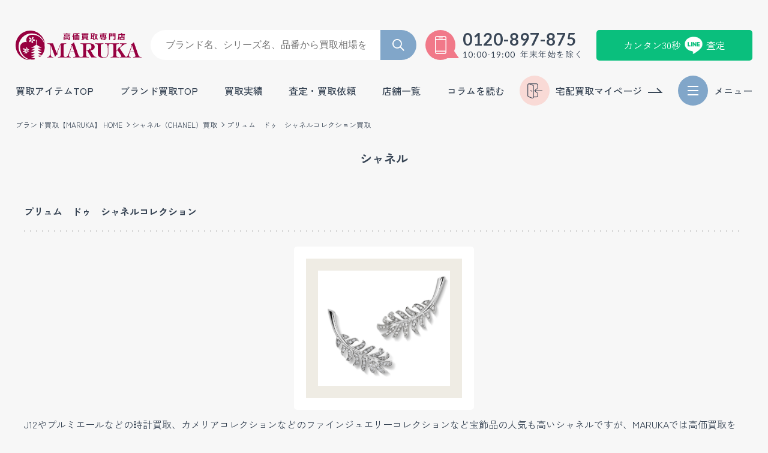

--- FILE ---
content_type: text/html; charset=UTF-8
request_url: https://www.7-7maruka.com/chanel/plume-de-chanel/
body_size: 21114
content:

<!DOCTYPE html>
<html lang="ja">
<head>

  <meta charset="UTF-8">
  <meta http-equiv="X-UA-Compatible" content="IE=edge">
  <meta name="viewport" content="width=device-width,initial-scale=1.0,minimum-scale=1.0,user-scalable=no">
  <meta name="format-detection" content="telephone=no">
  <meta name="theme-color" content="">

  <!-- Google Tag Manager -->
<script defer>(function(w,d,s,l,i){w[l]=w[l]||[];w[l].push({'gtm.start':
new Date().getTime(),event:'gtm.js'});var f=d.getElementsByTagName(s)[0],
j=d.createElement(s),dl=l!='dataLayer'?'&l='+l:'';j.async=true;j.src=
'https://www.googletagmanager.com/gtm.js?id='+i+dl;f.parentNode.insertBefore(j,f);
})(window,document,'script','dataLayer','GTM-PTHTWJ8');</script>
<!-- End Google Tag Manager -->


<!-- Google tag (gtag.js) -->
<script async src="https://www.googletagmanager.com/gtag/js?id=G-GTHGZ17DLD"></script>
<script>
  window.dataLayer = window.dataLayer || [];
  function gtag(){dataLayer.push(arguments);}
  gtag('js', new Date());
  gtag('config', 'G-GTHGZ17DLD');
</script>

  
  
  <!-- CSS ======================= -->
<link rel="stylesheet" href="//cdnjs.cloudflare.com/ajax/libs/slick-carousel/1.8.1/slick.css" media="print" onload="this.onload=null;this.media='all'"/>
<link rel="stylesheet" href="//cdnjs.cloudflare.com/ajax/libs/slick-carousel/1.8.1/slick-theme.min.css" media="print" onload="this.onload=null;this.media='all'"/>
<link rel="stylesheet" href="https://www.7-7maruka.com/kanri/css/style-columnbrand.css">
  <!-- javascript ======================= -->
  <script src="https://ajax.googleapis.com/ajax/libs/jquery/3.5.1/jquery.min.js"></script>

  <meta name='robots' content='index, follow, max-image-preview:large, max-snippet:-1, max-video-preview:-1' />

	<!-- This site is optimized with the Yoast SEO plugin v25.6 - https://yoast.com/wordpress/plugins/seo/ -->
	<title>プリュム　ドゥ　シャネルコレクション 高価買取 | MARUKAならブランド品を高額査定</title>
	<meta name="description" content="プリュム　ドゥ　シャネルコレクション 高価買取ならMARUKA(マルカ)！京都（四条烏丸・河原町・七条・山科）、銀座・玉川、心斎橋、横浜で高価買取が可能。20年前の古いアイテムも現在相場高騰中。近くに店舗がない方は出張買取・宅配買取をご利用して プリュム　ドゥ　シャネルコレクション 高く売りましょう。" />
	<link rel="canonical" href="https://www.7-7maruka.com/chanel/plume-de-chanel/" />
	<meta property="og:locale" content="ja_JP" />
	<meta property="og:type" content="article" />
	<meta property="og:title" content="プリュム　ドゥ　シャネルコレクション 高価買取 | MARUKAならブランド品を高額査定" />
	<meta property="og:description" content="プリュム　ドゥ　シャネルコレクション 高価買取ならMARUKA(マルカ)！京都（四条烏丸・河原町・七条・山科）、銀座・玉川、心斎橋、横浜で高価買取が可能。20年前の古いアイテムも現在相場高騰中。近くに店舗がない方は出張買取・宅配買取をご利用して プリュム　ドゥ　シャネルコレクション 高く売りましょう。" />
	<meta property="og:url" content="https://www.7-7maruka.com/chanel/plume-de-chanel/" />
	<meta property="og:site_name" content="ブランド高価買取のMARUKA（マルカ）は最新相場の査定で高く売れる" />
	<meta property="article:published_time" content="2016-12-18T06:38:36+00:00" />
	<meta property="article:modified_time" content="2024-09-20T07:18:05+00:00" />
	<meta name="author" content="master" />
	<meta name="twitter:card" content="summary_large_image" />
	<meta name="twitter:label1" content="執筆者" />
	<meta name="twitter:data1" content="master" />
	<script type="application/ld+json" class="yoast-schema-graph">{"@context":"https://schema.org","@graph":[{"@type":"WebPage","@id":"https://www.7-7maruka.com/chanel/plume-de-chanel/","url":"https://www.7-7maruka.com/chanel/plume-de-chanel/","name":"プリュム　ドゥ　シャネルコレクション 高価買取 | MARUKAならブランド品を高額査定","isPartOf":{"@id":"https://www.7-7maruka.com/#website"},"primaryImageOfPage":{"@id":"https://www.7-7maruka.com/chanel/plume-de-chanel/#primaryimage"},"image":{"@id":"https://www.7-7maruka.com/chanel/plume-de-chanel/#primaryimage"},"thumbnailUrl":"","datePublished":"2016-12-18T06:38:36+00:00","dateModified":"2024-09-20T07:18:05+00:00","author":{"@id":"https://www.7-7maruka.com/#/schema/person/e0171b3960101cfd1555a613459b9179"},"description":"プリュム　ドゥ　シャネルコレクション 高価買取ならMARUKA(マルカ)！京都（四条烏丸・河原町・七条・山科）、銀座・玉川、心斎橋、横浜で高価買取が可能。20年前の古いアイテムも現在相場高騰中。近くに店舗がない方は出張買取・宅配買取をご利用して プリュム　ドゥ　シャネルコレクション 高く売りましょう。","breadcrumb":{"@id":"https://www.7-7maruka.com/chanel/plume-de-chanel/#breadcrumb"},"inLanguage":"ja","potentialAction":[{"@type":"ReadAction","target":["https://www.7-7maruka.com/chanel/plume-de-chanel/"]}]},{"@type":"ImageObject","inLanguage":"ja","@id":"https://www.7-7maruka.com/chanel/plume-de-chanel/#primaryimage","url":"","contentUrl":""},{"@type":"BreadcrumbList","@id":"https://www.7-7maruka.com/chanel/plume-de-chanel/#breadcrumb","itemListElement":[{"@type":"ListItem","position":1,"name":"ホーム","item":"https://www.7-7maruka.com/"},{"@type":"ListItem","position":2,"name":"シャネル CHANEL","item":"https://www.7-7maruka.com/chanel/"},{"@type":"ListItem","position":3,"name":"プリュム　ドゥ　シャネルコレクション"}]},{"@type":"WebSite","@id":"https://www.7-7maruka.com/#website","url":"https://www.7-7maruka.com/","name":"ブランド高価買取のMARUKA（マルカ）は最新相場の査定で高く売れる","description":"","potentialAction":[{"@type":"SearchAction","target":{"@type":"EntryPoint","urlTemplate":"https://www.7-7maruka.com/?s={search_term_string}"},"query-input":{"@type":"PropertyValueSpecification","valueRequired":true,"valueName":"search_term_string"}}],"inLanguage":"ja"},{"@type":"Person","@id":"https://www.7-7maruka.com/#/schema/person/e0171b3960101cfd1555a613459b9179","name":"master","image":{"@type":"ImageObject","inLanguage":"ja","@id":"https://www.7-7maruka.com/#/schema/person/image/","url":"https://secure.gravatar.com/avatar/11d0fcaeb7bd9c2666c4a75f018416604e743d2820b1aed2d85f6dcbec0e43a1?s=96&d=mm&r=g","contentUrl":"https://secure.gravatar.com/avatar/11d0fcaeb7bd9c2666c4a75f018416604e743d2820b1aed2d85f6dcbec0e43a1?s=96&d=mm&r=g","caption":"master"},"sameAs":["https://www.7-7maruka.com/kanri"],"url":"https://www.7-7maruka.com/author/master/"}]}</script>
	<!-- / Yoast SEO plugin. -->


<style id='wp-img-auto-sizes-contain-inline-css' type='text/css'>
img:is([sizes=auto i],[sizes^="auto," i]){contain-intrinsic-size:3000px 1500px}
/*# sourceURL=wp-img-auto-sizes-contain-inline-css */
</style>
<link rel='stylesheet' id='grw-public-main-css-css' href='https://www.7-7maruka.com/kanri/wp-content/plugins/widget-google-reviews/assets/css/public-main.css?ver=6.2' type='text/css' media='all' />
<script type="text/javascript" defer="defer" src="https://www.7-7maruka.com/kanri/wp-content/plugins/widget-google-reviews/assets/js/public-main.js?ver=6.2" id="grw-public-main-js-js"></script>
<noscript><style>.lazyload[data-src]{display:none !important;}</style></noscript><style>.lazyload{background-image:none !important;}.lazyload:before{background-image:none !important;}</style><link rel="icon" href="https://www.7-7maruka.com/kanri/wp-content/uploads/2024/10/cropped-favicon-150x150.png" sizes="32x32" />
<link rel="icon" href="https://www.7-7maruka.com/kanri/wp-content/uploads/2024/10/cropped-favicon-300x300.png" sizes="192x192" />
<link rel="apple-touch-icon" href="https://www.7-7maruka.com/kanri/wp-content/uploads/2024/10/cropped-favicon-300x300.png" />
<meta name="msapplication-TileImage" content="https://www.7-7maruka.com/kanri/wp-content/uploads/2024/10/cropped-favicon-300x300.png" />
</head>

<body class="post p-subbrand drawer drawer--right" id="pagetop">

  <!-- Google Tag Manager (noscript) -->
<noscript async><iframe src="https://www.googletagmanager.com/ns.html?id=GTM-PTHTWJ8" height="0" width="0" style="display:none;visibility:hidden"></iframe></noscript>
<!-- End Google Tag Manager (noscript) -->



  <!-- Drawer************
*************************************** -->
<input type="checkbox" name="drawer-check" id="drawer" style="display:none;">
<div class="c-drawer">
  <div class="c-drawer--wrap">

    <div class="c-drawer-btn">
      <label for='drawer'>
        <span class="icon"><span class="border">閉じる</span></span>
      </label>
    </div>

    <ul class="c-drawer-highlighted">
      <li>
        <a href="https://www.7-7maruka.com/results/" class="results">
          買取実績
        </a>
      </li>
      <li>
        <a href="https://www.7-7maruka.com/shop/" class="shop">
          店舗一覧
        </a>
      </li>
      <li>
        <a href="https://mypage.7-7maruka.com/login.php" class="mypage">
          宅配買取マイページ
        </a>
      </li>
    </ul>

    <div class="c-drawer-assessment">
      <p class="c-drawer-assessment_title">
        <span class="wrap">
          <span class="reduce">あなたにぴったり</span>
          選べる買取・査定方法
        </span>
      </p>
      <ul class="c-drawer-assessment_list">
        <li>
          <a href="https://www.7-7maruka.com/counter/" class="counter">
            <img src="[data-uri]" alt="店頭買取" width="29" height="30" data-src="https://www.7-7maruka.com/kanri/images/common/icon-counter.webp" decoding="async" class="lazyload" data-eio-rwidth="170" data-eio-rheight="170"><noscript><img src="https://www.7-7maruka.com/kanri/images/common/icon-counter.webp" alt="店頭買取" width="29" height="30" data-eio="l"></noscript>
            <span>店頭買取</span>
          </a>
        </li>
        <li>
          <a href="https://www.7-7maruka.com/line-assess/" class="line">
            <span>カンタン30秒</span>
            <img src="[data-uri]" alt="カンタン30秒LINE査定" width="29" height="30" data-src="https://www.7-7maruka.com/kanri/images/common/icon-line_white.webp" decoding="async" class="lazyload" data-eio-rwidth="88" data-eio-rheight="84"><noscript><img src="https://www.7-7maruka.com/kanri/images/common/icon-line_white.webp" alt="カンタン30秒LINE査定" width="29" height="30" data-eio="l"></noscript>
            <span>査定</span>
          </a>
        </li>
        <li>
          <a href="https://www.7-7maruka.com/delivery/" class="delivery">
            <img src="[data-uri]" alt="宅配買取" width="29" height="30" data-src="https://www.7-7maruka.com/kanri/images/common/icon-delivery.webp" decoding="async" class="lazyload" data-eio-rwidth="170" data-eio-rheight="170"><noscript><img src="https://www.7-7maruka.com/kanri/images/common/icon-delivery.webp" alt="宅配買取" width="29" height="30" data-eio="l"></noscript>
            <span>宅配買取</span>
          </a>
        </li>
        <li>
          <a href="https://www.7-7maruka.com/bulgeout/" class="bulgeout">
            <img src="[data-uri]" alt="出張買取" width="29" height="30" data-src="https://www.7-7maruka.com/kanri/images/common/icon-bulgeout.webp" decoding="async" class="lazyload" data-eio-rwidth="170" data-eio-rheight="170"><noscript><img src="https://www.7-7maruka.com/kanri/images/common/icon-bulgeout.webp" alt="出張買取" width="29" height="30" data-eio="l"></noscript>
            <span>出張買取</span>
          </a>
        </li>
      </ul>
    </div>

    <div class="c-drawer-nav">
      <p class="c-drawer-nav_title">
        <span class="wrap">
          <span class="reduce">対応ブランド多数</span>
          買取強化ブランド
        </span>
      </p>

      <ul class="c-drawer-nav_list">
        <li>
          <a href="https://www.7-7maruka.com/rolex/">
            <figure>
              <picture>
                <img src="https://www.7-7maruka.com/kanri/images/logo/img-rolex.webp" alt="ロレックス買取" width="500" height="300">
              </picture>
              <figcaption>
                ロレックス買取
              </figcaption>
            </figure>
          </a>
        </li>
        <li>
          <a href="https://www.7-7maruka.com/louisvuitton/">
            <figure>
              <picture>
                <img src="https://www.7-7maruka.com/kanri/images/logo/img-louisvuitton.webp" alt="ルイ・ヴィトン買取" width="500" height="300">
              </picture>
              <figcaption>
                ルイ・ヴィトン買取
              </figcaption>
            </figure>
          </a>
        </li>
        <li>
          <a href="https://www.7-7maruka.com/hermes/">
            <figure>
              <picture>
                <img src="https://www.7-7maruka.com/kanri/images/logo/img-hermes.webp" alt="エルメス買取" width="500" height="300">
              </picture>
              <figcaption>
                エルメス買取
              </figcaption>
            </figure>
          </a>
        </li>
        <li>
          <a href="https://www.7-7maruka.com/chanel/">
            <figure>
              <picture>
                <img src="https://www.7-7maruka.com/kanri/images/logo/img-chanel.webp" alt="シャネル買取" width="500" height="300">
              </picture>
              <figcaption>
                シャネル買取
              </figcaption>
            </figure>
          </a>
        </li>
        <li>
          <a href="https://www.7-7maruka.com/cartier/">
            <figure>
              <picture>
                <img src="https://www.7-7maruka.com/kanri/images/logo/img-cartier.webp" alt="カルティエ買取" width="500" height="300">
              </picture>
              <figcaption>
                カルティエ買取
              </figcaption>
            </figure>
          </a>
        </li>
      </ul>

      <input type="checkbox" class="c-drawer-acc--check" name="brand_sublist-check" id="brand_sublist" style="display:none;">
      <div class="c-drawer-acc">
        <ul class="c-drawer-nav_sublist c-drawer-acc--container">
          <li>
            <a href="https://www.7-7maruka.com/omega/">
              <figure>
                <picture>
                  <img src="https://www.7-7maruka.com/kanri/images/logo/img-omega.webp" alt="オメガ買取" width="500" height="300">
                </picture>
                <figcaption>
                  オメガ買取
                </figcaption>
              </figure>
            </a>
          </li>
          <li>
            <a href="https://www.7-7maruka.com/gucci/">
              <figure>
                <picture>
                  <img src="https://www.7-7maruka.com/kanri/images/logo/img-gucci.webp" alt="グッチ買取" width="500" height="300">
                </picture>
                <figcaption>
                  グッチ買取
                </figcaption>
              </figure>
            </a>
          </li>
          <li>
            <a href="https://www.7-7maruka.com/bulgari/">
              <figure>
                <picture>
                  <img src="https://www.7-7maruka.com/kanri/images/logo/img-bulgari.webp" alt="ブルガリ買取" width="500" height="300">
                </picture>
                <figcaption>
                  ブルガリ買取
                </figcaption>
              </figure>
            </a>
          </li>
          <li>
            <a href="https://www.7-7maruka.com/harrywinston/">
              <figure>
                <picture>
                  <img src="https://www.7-7maruka.com/kanri/images/logo/img-harrywinston.webp" alt="ハリーウィンストン買取" width="500" height="300">
                </picture>
                <figcaption>
                  ハリーウィンストン買取
                </figcaption>
              </figure>
            </a>
          </li>
          <li>
            <a href="https://www.7-7maruka.com/tiffany/">
              <figure>
                <picture>
                  <img src="https://www.7-7maruka.com/kanri/images/logo/img-tiffany.webp" alt="ティファニー買取" width="500" height="300">
                </picture>
                <figcaption>
                  ティファニー買取
                </figcaption>
              </figure>
            </a>
          </li>
          <li>
            <a href="https://www.7-7maruka.com/vancleefarpels/">
              <figure>
                <picture>
                  <img src="https://www.7-7maruka.com/kanri/images/logo/img-vancleefarpels.webp" alt="ヴァンクリーフ＆アーペル買取" width="500" height="300">
                </picture>
                <figcaption>
                  ヴァンクリーフ＆アーペル買取
                </figcaption>
              </figure>
            </a>
          <li>
            <a href="https://www.7-7maruka.com/tagheuer/">
              <figure>
                <picture>
                  <img src="https://www.7-7maruka.com/kanri/images/logo/img-tagheuer.webp" alt="タグホイヤー買取" width="500" height="300">
                </picture>
                <figcaption>
                  タグホイヤー買取
                </figcaption>
              </figure>
            </a>
          </li>
          <li>
            <a href="https://www.7-7maruka.com/panerai/">
              <figure>
                <picture>
                  <img src="https://www.7-7maruka.com/kanri/images/logo/img-panerai.webp" alt="パネライ買取" width="500" height="300">
                </picture>
                <figcaption>
                  パネライ買取
                </figcaption>
              </figure>
            </a>
          </li>
          <li>
            <a href="https://www.7-7maruka.com/iwc/">
              <figure>
                <picture>
                  <img src="https://www.7-7maruka.com/kanri/images/logo/img-iwc.webp" alt="IWC 買取" width="500" height="300">
                </picture>
                <figcaption>
                  IWC 買取
                </figcaption>
              </figure>
            </a>
          </li>
          <li>
            <a href="https://www.7-7maruka.com/hublot/">
              <figure>
                <picture>
                  <img src="https://www.7-7maruka.com/kanri/images/logo/img-hublot.webp" alt="ウブロ買取" width="500" height="300">
                </picture>
                <figcaption>
                  ウブロ買取
                </figcaption>
              </figure>
            </a>
          </li>
          <li>
            <a href="https://www.7-7maruka.com/audemarspiguet/">
              <figure>
                <picture>
                  <img src="https://www.7-7maruka.com/kanri/images/logo/img-audemarspiguet.webp" alt="オーデマピゲ買取" width="500" height="300">
                </picture>
                <figcaption>
                  オーデマピゲ買取
                </figcaption>
              </figure>
            </a>
          </li>
          <li>
            <a href="https://www.7-7maruka.com/patekphilippe/">
              <figure>
                <picture>
                  <img src="https://www.7-7maruka.com/kanri/images/logo/img-patekphilippe.webp" alt="パテックフィリップ買取" width="500" height="300">
                </picture>
                <figcaption>
                  パテックフィリップ買取
                </figcaption>
              </figure>
            </a>
          </li>
        </ul>
        <div class="c-drawer-acc--more">
          <label for="brand_sublist"></label>
        </div>
      </div>
    </div>

    <div class="c-drawer-nav">
      <p class="c-drawer-nav_title">
        <span class="wrap">
          <span class="reduce">高価買取</span>
          買取アイテム一覧
        </span>
      </p>

      <ul class="c-drawer-nav_sublist">
        <li>
          <a href="https://www.7-7maruka.com/watch/">
            <figure>
              <picture>
                <img src="https://www.7-7maruka.com/kanri/images/drawer/img-watch.webp" alt="ブランド時計" width="500" height="300">
              </picture>
              <figcaption>
                ブランド時計
              </figcaption>
            </figure>
          </a>
        </li>
        <li>
          <a href="https://www.7-7maruka.com/bag/">
            <figure>
              <picture>
                <img src="https://www.7-7maruka.com/kanri/images/drawer/img-bag.webp" alt="ブランドバッグ" width="500" height="300">
              </picture>
              <figcaption>
                ブランドバッグ
              </figcaption>
            </figure>
          </a>
        </li>
        <li>
          <a href="https://www.7-7maruka.com/gold/">
            <figure>
              <picture>
                <img src="https://www.7-7maruka.com/kanri/images/drawer/img-gold.webp" alt="金" width="500" height="300">
              </picture>
              <figcaption>
                金
              </figcaption>
            </figure>
          </a>
        </li>
        <li>
          <a href="https://www.7-7maruka.com/platinum/">
            <figure>
              <picture>
                <img src="https://www.7-7maruka.com/kanri/images/drawer/img-platinum.webp" alt="プラチナ" width="500" height="300">
              </picture>
              <figcaption>
                プラチナ
              </figcaption>
            </figure>
          </a>
        </li>
        <li>
          <a href="https://www.7-7maruka.com/jewelry/">
            <figure>
              <picture>
                <img src="https://www.7-7maruka.com/kanri/images/drawer/img-jewelry.webp" alt="宝石・ジュエリー" width="500" height="300">
              </picture>
              <figcaption>
                宝石・ジュエリー
              </figcaption>
            </figure>
          </a>
        </li>
        <li>
          <a href="https://www.7-7maruka.com/diamond/">
            <figure>
              <picture>
                <img src="https://www.7-7maruka.com/kanri/images/drawer/img-diamond.webp" alt="ダイヤモンド" width="500" height="300">
              </picture>
              <figcaption>
                ダイヤモンド
              </figcaption>
            </figure>
          </a>
        </li>
      </ul>

      <input type="checkbox" class="c-drawer-acc--check" name="item_sublist-check" id="item_sublist" style="display:none;">
      <div class="c-drawer-acc">
        <ul class="c-drawer-nav_sublist c-drawer-acc--container">
          <li>
            <a href="https://www.7-7maruka.com/wallet/">
              <figure>
                <picture>
                  <img src="https://www.7-7maruka.com/kanri/images/drawer/img-wallet.webp" alt="財布 / 小物" width="500" height="300">
                </picture>
                <figcaption>
                  財布 / 小物
                </figcaption>
              </figure>
            </a>
          </li>
          <li>
            <a href="https://www.7-7maruka.com/brandjewel/">
              <figure>
                <picture>
                  <img src="https://www.7-7maruka.com/kanri/images/drawer/img-brandjewel.webp" alt="ブランドジュエリー" width="500" height="300">
                </picture>
                <figcaption>
                  ブランドジュエリー
                </figcaption>
              </figure>
            </a>
          </li>
          <li>
            <a href="https://www.7-7maruka.com/clothes/">
              <figure>
                <picture>
                  <img src="https://www.7-7maruka.com/kanri/images/drawer/img-apparel.webp" alt="アパレル" width="500" height="300">
                </picture>
                <figcaption>
                  アパレル
                </figcaption>
              </figure>
            </a>
          </li>
          <li>
            <a href="https://www.7-7maruka.com/shoes/">
              <figure>
                <picture>
                  <img src="https://www.7-7maruka.com/kanri/images/drawer/img-shoes.webp" alt="シューズ" width="500" height="300">
                </picture>
                <figcaption>
                  シューズ
                </figcaption>
              </figure>
            </a>
          </li>
          <li>
            <a href="https://www.7-7maruka.com/tableware/">
              <figure>
                <picture>
                  <img src="https://www.7-7maruka.com/kanri/images/drawer/img-tableware.webp" alt="ブランド食器" width="500" height="300">
                </picture>
                <figcaption>
                  ブランド食器
                </figcaption>
              </figure>
            </a>
          </li>
          <li>
            <a href="https://www.7-7maruka.com/fur/">
              <figure>
                <picture>
                  <img src="https://www.7-7maruka.com/kanri/images/drawer/img-fur.webp" alt="毛皮" width="500" height="300">
                </picture>
                <figcaption>
                  毛皮
                </figcaption>
              </figure>
            </a>
          </li>
          <li>
            <a href="https://www.7-7maruka.com/kimono/">
              <figure>
                <picture>
                  <img src="https://www.7-7maruka.com/kanri/images/drawer/img-kimono.webp" alt="着物" width="500" height="300">
                </picture>
                <figcaption>
                  着物
                </figcaption>
              </figure>
            </a>
          </li>
          <li>
            <a href="https://www.7-7maruka.com/antique/">
              <figure>
                <picture>
                  <img src="https://www.7-7maruka.com/kanri/images/drawer/img-antique.webp" alt="骨董品" width="500" height="300">
                </picture>
                <figcaption>
                  骨董品
                </figcaption>
              </figure>
            </a>
          </li>
          <li>
            <a href="https://www.7-7maruka.com/musical/">
              <figure>
                <picture>
                  <img src="https://www.7-7maruka.com/kanri/images/drawer/img-music.webp" alt="楽器" width="500" height="300">
                </picture>
                <figcaption>
                  楽器
                </figcaption>
              </figure>
            </a>
          </li>
          <li>
            <a href="https://www.7-7maruka.com/camera/">
              <figure>
                <picture>
                  <img src="https://www.7-7maruka.com/kanri/images/drawer/img-camera.webp" alt="カメラ" width="500" height="300">
                </picture>
                <figcaption>
                  カメラ
                </figcaption>
              </figure>
            </a>
          </li>
          <li>
            <a href="https://www.7-7maruka.com/voucher/">
              <figure>
                <picture>
                  <img src="https://www.7-7maruka.com/kanri/images/drawer/img-voucher.webp" alt="金券" width="500" height="300">
                </picture>
                <figcaption>
                  金券
                </figcaption>
              </figure>
            </a>
          </li>
        </ul>
        <div class="c-drawer-acc--more">
          <label for="item_sublist"></label>
        </div>
      </div>
    </div>

    <div class="c-drawer-about">
      <p class="c-drawer-about_title">
        <span class="wrap">
          <span class="reduce">上質の査定士在籍</span>
          マルカを知る
        </span>
      </p>

      <ul class="c-drawer-about_list">
        <li>
          <a href="https://www.7-7maruka.com/beginners/">
            <img src="[data-uri]" alt="初めての方へ" width="68" height="68" data-src="https://www.7-7maruka.com/kanri/images/drawer/icon-firsttime.webp" decoding="async" class="lazyload" data-eio-rwidth="68" data-eio-rheight="68"><noscript><img src="https://www.7-7maruka.com/kanri/images/drawer/icon-firsttime.webp" alt="初めての方へ" width="68" height="68" data-eio="l"></noscript>
            初めての方へ
          </a>
        </li>
        <li>
          <a href="https://www.7-7maruka.com/merit/">
            <img src="[data-uri]" alt="マルカ選ばれる理由" width="68" height="68" data-src="https://www.7-7maruka.com/kanri/images/drawer/icon-reason.webp" decoding="async" class="lazyload" data-eio-rwidth="68" data-eio-rheight="68"><noscript><img src="https://www.7-7maruka.com/kanri/images/drawer/icon-reason.webp" alt="マルカ選ばれる理由" width="68" height="68" data-eio="l"></noscript>
            マルカが<br>選ばれる理由
          </a>
        </li>
        <li>
          <a href="https://www.7-7maruka.com/voice/">
            <img src="[data-uri]" alt="お客様の声" width="68" height="68" data-src="https://www.7-7maruka.com/kanri/images/drawer/icon-review.webp" decoding="async" class="lazyload" data-eio-rwidth="68" data-eio-rheight="68"><noscript><img src="https://www.7-7maruka.com/kanri/images/drawer/icon-review.webp" alt="お客様の声" width="68" height="68" data-eio="l"></noscript>
            お客様の声
          </a>
        </li>
        <li>
          <a href="https://www.7-7maruka.com/qa/">
            <img src="[data-uri]" alt="よくある質問" width="68" height="68" data-src="https://www.7-7maruka.com/kanri/images/drawer/icon-qa.webp" decoding="async" class="lazyload" data-eio-rwidth="68" data-eio-rheight="68"><noscript><img src="https://www.7-7maruka.com/kanri/images/drawer/icon-qa.webp" alt="よくある質問" width="68" height="68" data-eio="l"></noscript>
            よくある質問
          </a>
        </li>
        <li>
          <a href="https://www.7-7maruka.com/customer-center/">
            <img src="[data-uri]" alt="お客様センター" width="68" height="68" data-src="https://www.7-7maruka.com/kanri/images/drawer/icon-center.webp" decoding="async" class="lazyload" data-eio-rwidth="68" data-eio-rheight="68"><noscript><img src="https://www.7-7maruka.com/kanri/images/drawer/icon-center.webp" alt="お客様センター" width="68" height="68" data-eio="l"></noscript>
            お客様センター
          </a>
        </li>
        <li>
          <a href="https://www.7-7maruka.com/magazine/">
            <img src="[data-uri]" alt="お役立ちコラム" width="68" height="68" data-src="https://www.7-7maruka.com/kanri/images/drawer/icon-column.webp" decoding="async" class="lazyload" data-eio-rwidth="68" data-eio-rheight="68"><noscript><img src="https://www.7-7maruka.com/kanri/images/drawer/icon-column.webp" alt="お役立ちコラム" width="68" height="68" data-eio="l"></noscript>
            お役立ちコラム
          </a>
        </li>
      </ul>
    </div>

    <div class="c-drawer-banner">
      <ul class="c-drawer-banner_list">
        <li>
          <a href="https://www.7-7maruka.com/rolex/rolexlist/">
            <img src="[data-uri]" alt="ロレックス高価買取買取" width="280" height="280" data-src="https://www.7-7maruka.com/kanri/images/drawer/bnr_rolex.webp" decoding="async" class="lazyload" data-eio-rwidth="280" data-eio-rheight="280"><noscript><img src="https://www.7-7maruka.com/kanri/images/drawer/bnr_rolex.webp" alt="ロレックス高価買取買取" width="280" height="280" data-eio="l"></noscript>
          </a>
        </li>
        <li>
          <a href="https://www.7-7maruka.com/louisvuitton/louis-vitton85/">
            <img src="[data-uri]" alt="LOUIS VUITTON　新品最大89％買取買取" width="280" height="280" data-src="https://www.7-7maruka.com/kanri/images/drawer/bnr_89.webp" decoding="async" class="lazyload" data-eio-rwidth="560" data-eio-rheight="560"><noscript><img src="https://www.7-7maruka.com/kanri/images/drawer/bnr_89.webp" alt="LOUIS VUITTON　新品最大89％買取買取" width="280" height="280" data-eio="l"></noscript>
          </a>
        </li>
        <li>
          <a href="https://kyoto-shichiya.7-7maruka.com/" target="_blank">
            <img src="[data-uri]" alt="質マルカ" width="280" height="210" data-src="https://www.7-7maruka.com/kanri/images/drawer/bnr_pown.webp" decoding="async" class="lazyload" data-eio-rwidth="280" data-eio-rheight="210"><noscript><img src="https://www.7-7maruka.com/kanri/images/drawer/bnr_pown.webp" alt="質マルカ" width="280" height="210" data-eio="l"></noscript>
          </a>
        </li>
        <li>
          <a href="https://www.7-7maruka.com/magazine/">
            <img src="[data-uri]" alt="マルカのお役立ちコラム集" width="280" height="210" data-src="https://www.7-7maruka.com/kanri/images/drawer/bnr_column22.webp" decoding="async" class="lazyload" data-eio-rwidth="280" data-eio-rheight="210"><noscript><img src="https://www.7-7maruka.com/kanri/images/drawer/bnr_column22.webp" alt="マルカのお役立ちコラム集" width="280" height="210" data-eio="l"></noscript>
          </a>
        </li>
        <li>
          <a href="https://www.7-7maruka.com/recruit/">
            <img src="[data-uri]" alt="MARUKA求人情報" width="280" height="280" data-src="https://www.7-7maruka.com/kanri/images/drawer/bnr_recruit.webp" decoding="async" class="lazyload" data-eio-rwidth="280" data-eio-rheight="270"><noscript><img src="https://www.7-7maruka.com/kanri/images/drawer/bnr_recruit.webp" alt="MARUKA求人情報" width="280" height="280" data-eio="l"></noscript>
          </a>
        </li>
        <li>
          <a href="https://www.7-7maruka.com/seizen/">
            <img src="[data-uri]" alt="プロに聞く失敗しない生前整理" width="280" height="280" data-src="https://www.7-7maruka.com/kanri/images/drawer/bnr_seizen.webp" decoding="async" class="lazyload" data-eio-rwidth="280" data-eio-rheight="280"><noscript><img src="https://www.7-7maruka.com/kanri/images/drawer/bnr_seizen.webp" alt="プロに聞く失敗しない生前整理" width="280" height="280" data-eio="l"></noscript>
          </a>
        </li>
        <li>
          <a href="https://www.7-7maruka.com/mens-brand/">
            <img src="[data-uri]" alt="マルカメンズ専用サイト" width="280" height="280" data-src="https://www.7-7maruka.com/kanri/images/drawer/bnr_menssite.webp" decoding="async" class="lazyload" data-eio-rwidth="172" data-eio-rheight="173"><noscript><img src="https://www.7-7maruka.com/kanri/images/drawer/bnr_menssite.webp" alt="マルカメンズ専用サイト" width="280" height="280" data-eio="l"></noscript>
          </a>
        </li>
      </ul>
    </div>

  </div>
</div>

<label class="c-drawer-overlay" for='drawer'></label>

  
<header class="p-header">

  <div class="p-header--wrap primary">
    <a href="https://www.7-7maruka.com" class="p-header-logo">
      <picture>
        <img src="https://www.7-7maruka.com/kanri/images/common/logo.svg" alt="ブランド品の高価買取・高額査定するなら【MARUKA】" width="210" height="49">
      </picture>
    </a>
    <div class="p-header-search">
<!--
      <form class="search_form" role="search" id="searchform" autocomplete="off" action="https://www.7-7maruka.com/">
        <input class="search_input" type="text" name="s" placeholder="ブランド名、シリーズ名、品番から買取相場を調べる">
        <input class="search_submit" type="submit" value="">
      </form>
-->

      <form action="https://www.7-7maruka.com/results" class="search_form" role="search" id="searchform" autocomplete="off" onsubmit="check()">
        <input type="text" class="search_input" name="search" placeholder="ブランド名、シリーズ名、品番から買取相場を調べる">
        <input type="submit" class="search_submit" value="">
      </form>
    </div>
    <div class="p-header-tel">
      <div class="icon"></div>
      <p class="p-header-tel--wrap">
        <a href="tel:0120897875" onclick="gtag('event','tel_cv',{'event_category':'onclick','event_label':'0120-89-7875','value':'1'});">0120-897-875</a>
        <span class="reduce"><span class="time">10:00-19:00</span>年末年始を除く</span>
      </p>
    </div>
    <div class="p-header-line">
      <a href="https://www.7-7maruka.com/line-assess/">
        <span>カンタン30秒</span>
        <img src="[data-uri]" alt="カンタン30秒査定" width="29" height="30" data-src="https://www.7-7maruka.com/kanri/images/common/icon-line_white.webp" decoding="async" class="lazyload" data-eio-rwidth="88" data-eio-rheight="84"><noscript><img src="https://www.7-7maruka.com/kanri/images/common/icon-line_white.webp" alt="カンタン30秒査定" width="29" height="30" data-eio="l"></noscript>
        <span>査定</span>
      </a>
    </div>
  </div>

  <div class="p-header--wrap secondary">
    <nav class="p-header-globalnav">
      <ul class="main">
        <li>
          <a href="https://www.7-7maruka.com/item_list/" class="textline">買取アイテムTOP</a>
        </li>
        <li>
          <a href="https://www.7-7maruka.com/brandlist/" class="textline">ブランド買取TOP</a>
        </li>
        <li>
          <a href="https://www.7-7maruka.com/results/" class="textline">買取実績</a>
        </li>
        <li>
          <span class="label">査定・買取依頼</span>
          <ul class="sub">
            <li><a href="https://www.7-7maruka.com/line-assess/">最短30秒 LINE査定</a></li>
            <li><a href="https://www.7-7maruka.com/tel/">今スグ 電話査定</a></li>
            <li><a href="https://www.7-7maruka.com/mail/">いつでも メール査定</a></li>
            <li class="boundary"><a href="https://www.7-7maruka.com/bulgeout/">出張買取</a></li>
            <li><a href="https://www.7-7maruka.com/delivery/">宅配買取</a></li>
            <li><a href="https://www.7-7maruka.com/counter/">店頭買取</a></li>
          </ul>
        </li>
        <li>
          <span class="label">店舗一覧</span>
          <ul class="sub">
            <li><a href="https://www.7-7maruka.com/shop/">各店舗一覧</a></li>
            <li class="boundary"><a href="https://www.7-7maruka.com/shop/ginza/">東京銀座本店</a></li>
            <li><a href="https://www.7-7maruka.com/shop/tamagawa/">東京 玉川高島屋S･C店</a></li>
            <li><a href="https://www.7-7maruka.com/shop/takashimaya/">京都髙島屋S.C.[T8]店</a></li>
            <li><a href="https://www.7-7maruka.com/shop/shijo/">京都 四条店</a></li>
            <li><a href="https://www.7-7maruka.com/shop/headoffice/">京都 七条店</a></li>
            <li><a href="https://www.7-7maruka.com/shop/musical/">京都 MARUKA楽器</a></li>
            <li><a href="https://www.7-7maruka.com/shop/marukawatch/">京都 MARUKA WATCH</a></li>
          </ul>
        </li>
        <li>
          <a href="https://www.7-7maruka.com/magazine/"><span class="textline">コラムを読む</span></a>
        </li>
      </ul>
    </nav>

    <div class="p-header-mypage">
      <a href="https://mypage.7-7maruka.com/login.php"><span class="textline">宅配買取マイページ</span></a>
    </div>

    <div class="p-header-drawerbtn">
      <label type="button" name="button" for='drawer'>
        <span class="icon"><span class="border"></span></span>
        <span class="text textline">メニュー</span>
      </label>
    </div>

  </div>

</header>

<div class="p-header-spnav">
  <div class="p-header-search">
<!--
  <form class="search_form" role="search" id="searchform" autocomplete="off" action="https://www.7-7maruka.com/">
      <input class="search_input" type="text" name="s" placeholder="ブランド名、シリーズ名、品番から買取相場を調べる">
      <input class="search_submit" type="submit" value="">
    </form>
-->

    <form action="https://www.7-7maruka.com/results" class="search_form" role="search" id="searchform" autocomplete="off" onsubmit="check()">
      <input type="text" class="search_input" name="search" placeholder="ブランド名、シリーズ名、品番から買取相場を調べる">
      <input type="submit" class="search_submit" value="">
    </form>
  </div>
  <ul class="p-header-spnav_list">
    <li>
      <input type="checkbox" class="p-header-spnav--checkbox" id="header-spnav" style="display:none;">
      <label class="p-header-spnav--label campaign" for="header-spnav">
        <span class="icon">キャンペーン</span>
      </label>
      <div class="p-header-spnav--container">
        <label class="p-header-spnav--close" for="header-spnav">
          <svg width="18" height="18" xmlns="http://www.w3.org/2000/svg">
            <line x1="0" y1="0" x2="18" y2="18" stroke="white" stroke-width="3"></line>
            <line x1="0" y1="18" x2="18" y2="0" stroke="white" stroke-width="3"></line>
          </svg>
        </label>
        <ul class="p-header-spnav_banner">
          <li>
            <a href="https://www.7-7maruka.com/bulgeout/">
              <img src="[data-uri]" alt="出張買取 高価買取中" width="420" height="420" data-src="https://www.7-7maruka.com/kanri/images/common/img_campaign_bulgeout.webp" decoding="async" class="lazyload" data-eio-rwidth="420" data-eio-rheight="420"><noscript><img src="https://www.7-7maruka.com/kanri/images/common/img_campaign_bulgeout.webp" alt="出張買取 高価買取中" width="420" height="420" data-eio="l"></noscript>
            </a>
          </li>
          <li>
            <a href="https://www.7-7maruka.com/brandjewel/">
              <img src="[data-uri]" alt="ブランドジュエリー 高価買取中" width="420" height="420" data-src="https://www.7-7maruka.com/kanri/images/common/img_campaign_bj2022.webp" decoding="async" class="lazyload" data-eio-rwidth="420" data-eio-rheight="420"><noscript><img src="https://www.7-7maruka.com/kanri/images/common/img_campaign_bj2022.webp" alt="ブランドジュエリー 高価買取中" width="420" height="420" data-eio="l"></noscript>
            </a>
          </li>
          <li>
            <a href="https://www.7-7maruka.com/diamond/">
              <img src="[data-uri]" alt="ダイヤモンド 高価買取中" width="420" height="420" data-src="https://www.7-7maruka.com/kanri/images/common/img_campaign_diamond.webp" decoding="async" class="lazyload" data-eio-rwidth="420" data-eio-rheight="420"><noscript><img src="https://www.7-7maruka.com/kanri/images/common/img_campaign_diamond.webp" alt="ダイヤモンド 高価買取中" width="420" height="420" data-eio="l"></noscript>
            </a>
          </li>
          <li>
            <a href="https://www.7-7maruka.com/louisvuitton/old/">
              <img src="[data-uri]" alt="今ならルイ・ヴィトン高く売れます!" width="420" height="420" data-src="https://www.7-7maruka.com/kanri/images/common/img_campaign_oldlouisvuitton.webp" decoding="async" class="lazyload" data-eio-rwidth="420" data-eio-rheight="420"><noscript><img src="https://www.7-7maruka.com/kanri/images/common/img_campaign_oldlouisvuitton.webp" alt="今ならルイ・ヴィトン高く売れます!" width="420" height="420" data-eio="l"></noscript>
            </a>
          </li>
          <li>
            <a href="https://www.7-7maruka.com/chanel/oldchanel/">
              <img src="[data-uri]" alt="いま、古いシャネルが高く売れるんです！" width="420" height="420" data-src="https://www.7-7maruka.com/kanri/images/common/img_campaign_oldchanel.webp" decoding="async" class="lazyload" data-eio-rwidth="420" data-eio-rheight="420"><noscript><img src="https://www.7-7maruka.com/kanri/images/common/img_campaign_oldchanel.webp" alt="いま、古いシャネルが高く売れるんです！" width="420" height="420" data-eio="l"></noscript>
            </a>
          </li>
          <li>
            <a href="https://www.7-7maruka.com/delivery/">
              <img src="[data-uri]" alt="MARUKA楽器　宅配買取強化中！" width="420" height="420" data-src="https://www.7-7maruka.com/kanri/images/common/img_campaign_musical2206.webp" decoding="async" class="lazyload" data-eio-rwidth="420" data-eio-rheight="420"><noscript><img src="https://www.7-7maruka.com/kanri/images/common/img_campaign_musical2206.webp" alt="MARUKA楽器　宅配買取強化中！" width="420" height="420" data-eio="l"></noscript>
            </a>
          </li>
          <li>
            <a href="https://www.7-7maruka.com/louisvuitton/louis-vitton85/">
              <img class="lozad lazyload" src="[data-uri]" alt="ルイ・ヴィトン新品最大89％買取" width="420" height="420" data-src="https://www.7-7maruka.com/kanri/images/common/img_campaign_louisvuitton89.webp" decoding="async" data-eio-rwidth="560" data-eio-rheight="560"><noscript><img class="lozad" src="https://www.7-7maruka.com/kanri/images/common/img_campaign_louisvuitton89.webp" alt="ルイ・ヴィトン新品最大89％買取" width="420" height="420" data-eio="l"></noscript>
            </a>
          </li>
          <li>
            <a href="https://www.7-7maruka.com/jewelry/">
              <img src="[data-uri]" alt="宝石各種高価買取中" width="420" height="420" data-src="https://www.7-7maruka.com/kanri/images/common/img_campaign_jewelry.webp" decoding="async" class="lazyload" data-eio-rwidth="420" data-eio-rheight="420"><noscript><img src="https://www.7-7maruka.com/kanri/images/common/img_campaign_jewelry.webp" alt="宝石各種高価買取中" width="420" height="420" data-eio="l"></noscript>
            </a>
          </li>
        </ul>
      </div>
      <label class="p-header-spnav--overlay" for="header-spnav"></label>
    </li>
    <li>
      <a href="https://www.7-7maruka.com/shop/" class="shop"><span class="icon">店舗一覧</span></a>
    </li>
    <li>
      <a href="https://mypage.7-7maruka.com/login.php" class="mypage"><span class="icon">宅配買取<br>マイページ</span></a>
    </li>
  </ul>
</div>

<div class="p-header-float" id="header-float">

  <a href="https://www.7-7maruka.com" class="p-header-logo">
    <picture>
      <img src="https://www.7-7maruka.com/kanri/images/common/logo.svg" alt="ブランド品の高価買取・高額査定するなら【MARUKA】" width="210" height="49">
    </picture>
  </a>
  <div class="p-header-search">

    <div class="p-header-search_resultsbtn">
      <a href="https://www.7-7maruka.com/results/">
        ブランド買取実績
      </a>
    </div>

    <!--
    <form class="search_form" role="search" id="searchform" autocomplete="off" action="https://www.7-7maruka.com/">
    <input class="search_input" type="text" name="s" placeholder="ブランド名 アイテム名で検索">
    <input class="search_submit" type="submit" value="">
  </form>
-->

</div>
<div class="p-header-drawerbtn">
  <label type="button" name="button" for='drawer'>
    <span class="icon"><span class="border"></span></span>
    <span class="text textline">メニュー</span>
  </label>
</div>

</div>

  <main class="l-main">

    <div class="c-breadcrumbs js-inview-on">
    <div class="c-breadcrumbs--wrap">
        <ul class="c-breadcrumbs--list">
            <li>
                <a href="https://www.7-7maruka.com">ブランド買取【MARUKA】 HOME</a>
            </li>

            <li><a href="https://www.7-7maruka.com/chanel/">シャネル（CHANEL）買取</a></li><li><a href="https://www.7-7maruka.com/chanel/plume-de-chanel/">プリュム　ドゥ　シャネルコレクション買取</a></li>        </ul>
    </div>
</div>

    <section class="p-subbrand-features">
      <h1 class="p-subbrand-features--title">シャネル</h1>

          <article class="p-subbrand-features--wrap">
            <p class="title">プリュム　ドゥ　シャネルコレクション</p>            <div class="content">
                <p><img src="[data-uri]" alt="シャネル" width="220" height="165" style="max-width: 300px; width: 100%; height:auto;" data-src="https://www.7-7maruka.com/kanri/wp-content/uploads/2016/12/cf070dff6dde1c556dfd75aa02be281a-scaled-1.jpg" decoding="async" class="lazyload" data-eio-rwidth="1873" data-eio-rheight="1635"><noscript><img src="https://www.7-7maruka.com/kanri/wp-content/uploads/2016/12/cf070dff6dde1c556dfd75aa02be281a-scaled-1.jpg" alt="シャネル" width="220" height="165" style="max-width: 300px; width: 100%; height:auto;" data-eio="l"></noscript></p>              <p>J12やプルミエールなどの時計買取、カメリアコレクションなどのファインジュエリーコレクションなど宝飾品の人気も高いシャネルですが、MARUKAでは高価買取をさせて頂いております。今回はシャネル初のファインジュエリーコレクションであるプリュム　ドゥ　シャネルコレクションをご紹介させて頂きます。1932年に誕生したシャネル初のジュエリーコレクションとなっています。プリュムとは日本語で羽根を意味しております。シャネルの言葉で「羽根を持たず生まれてきたのであれば、自分の羽根を持つために努力しなさい！」その自由な心で自立心に溢れたコレクションとなっています。ホワイトゴールドとダイヤモンドで風になびく、羽根を表現しています。人気のブレスレットでは洗練されたダイヤモンドの輝きがキラキラと輝き、洗練された大人の女性を演出してくれます。モデルはネックレス、ブローチ、イヤリング、指輪、ブレスレットがラインナップされています。シャネルのアイコンとなっているカメリア、ライオンのスール・シーニュ・デュリオン、バックの定番であるキルティングのマトラッセなど有名なアイコンがありますが、プリュム・ﾄﾞｩ・コレクションの羽根もシャネルを代表するアイコンとなっております。シャネルのファインジュエリーコレクションをMARUKAでは高価買取をさせて頂いております。プリュム　ﾄﾞｩ　シャネルコレクション買取、シャネル買取はMARUKAにお任せくださいませ！<br />
MARUKAではシャネルのファインジュエリーコレクション買取に力を入れております。椿の花をモチーフとしたカメリアコレクション、マトラッセにヒントを得たココ・クラッシュコレクション、流れるスターマークが印象的なコメットコレクション、ブラックとホワイトのセラミックを使ったシャネルらしいジュエリーコレクションであるウルトラコレクションなども高価買取をさせて頂いております。シャネルのブランドジュエリー買取はMARUKAにお任せくださいませ！<br />
また、ブランドジュエリー買取以外でもシャネルの買取に強いことがMARUKAの魅力だと言われています。シャネルの代表的なバックであるマトラッセチェーンバックや復刻トートなどのブランドバック買取、大人気ウォッチであるJ12や新作コレクションとなるボーイフレンドやムシュードゥシャネルなどの時計買取、カールラガーフェルドがデザイナーを務めるアパレル買取、パンプスやスニーカー買取などシャネル買取に強いのがMARUKAで御座います。是非ともシャネル買取はMARUKAにお任せ下さい！<br />
MARUKAのシャネル買取をご利用頂くには、京都・大阪・東京・横浜の各店舗がご利用頂けます。東京は有楽町駅からも近い並木通りと晴海通りの交差点の並木口のマツモトキヨシビルの6階に店舗が御座います。また二子玉川駅そばの玉川髙島屋S・Cの本館6階にも玉川髙島屋S・C店が御座います。京都は発祥の地七条に七条店が御座います。また、他にも四条店・山科店・京都髙島屋S.C.[T8]店が御座います。出張買取や宅配買取も承っております。シャネル買取はMARUKAにお任せくださいませ！</p>
            </div>
          </article>

    </section>

    <section class="c-interface">
  <div class="c-interface--wrap">
     <ul class="c-interface-list">
        <li class="c-interface-list__item">
           <a class="c-interface-btn is-line-assess" href="https://www.7-7maruka.com/line-assess/">
              <div class="c-interface-btn--img">
               <img src="[data-uri]" alt="カンタン30秒 LINE査定" data-src="https://www.7-7maruka.com/kanri/images/common/interface/img_line-assess.png" decoding="async" class="lazyload" data-eio-rwidth="215" data-eio-rheight="130"><noscript><img src="https://www.7-7maruka.com/kanri/images/common/interface/img_line-assess.png" alt="カンタン30秒 LINE査定" data-eio="l"></noscript>
              </div>
              <div class="c-interface-btn--cont">
               <h3 class="c-interface-btn--cont__ttl">カンタン30秒 LINE査定</h3>
               <p class="c-interface-btn--cont__txt">
                  写真を送るだけでカンタン！<br class="is-line-assess__img-sp">最短3秒で査定額をすぐにチェック。<br>
                  手続きは一切不要、査定も送料も無料。<br class="is-line-assess__img-sp">24時間いつでも利用OK。<br>
                  ご自宅から安心してブランド品を査定できます。
               </p>
              </div>
           </a>
        </li>
        <li class="c-interface-list__item">
           <a class="c-interface-btn is-delivery" href="https://www.7-7maruka.com/delivery/">
              <div class="c-interface-btn--img">
               <img src="[data-uri]" alt="宅配買取" data-src="https://www.7-7maruka.com/kanri/images/common/interface/img_delivery.png" decoding="async" class="lazyload" data-eio-rwidth="145" data-eio-rheight="130"><noscript><img src="https://www.7-7maruka.com/kanri/images/common/interface/img_delivery.png" alt="宅配買取" data-eio="l"></noscript>
              </div>
              <div class="c-interface-btn--cont">
               <h3 class="c-interface-btn--cont__ttl">宅配買取</h3>
               <p class="c-interface-btn--cont__txt">
                  段ボールに詰めて送るだけ。<br>
                  査定も返送も、すべて無料。<br>
                  送料・手数料ゼロだから安心。
               </p>
              </div>
           </a>
        </li>
        <li class="c-interface-list__item">
           <a class="c-interface-btn is-counter" href="https://www.7-7maruka.com/counter/">
              <div class="c-interface-btn--img">
               <img class="interface-img-counter" src="" alt="店頭買取">
              </div>
              <div class="c-interface-btn--cont">
               <h3 class="c-interface-btn--cont__ttl">店頭買取</h3>
               <p class="c-interface-btn--cont__txt">
                  ブランド問わず、多種多様な<br>
                  ブランド品を丁寧に査定。<br>
                  高価買取はマルカ店舗まで。
               </p>
              </div>
           </a>
        </li>
        <li class="c-interface-list__item">
           <a class="c-interface-btn is-bulgeout" href="https://www.7-7maruka.com/bulgeout/">
              <div class="c-interface-btn--img">
               <img src="[data-uri]" alt="出張買取" data-src="https://www.7-7maruka.com/kanri/images/common/interface/img_bulgeout.png" decoding="async" class="lazyload" data-eio-rwidth="145" data-eio-rheight="130"><noscript><img src="https://www.7-7maruka.com/kanri/images/common/interface/img_bulgeout.png" alt="出張買取" data-eio="l"></noscript>
              </div>
              <div class="c-interface-btn--cont">
               <h3 class="c-interface-btn--cont__ttl">出張買取</h3>
               <p class="c-interface-btn--cont__txt">
                  玄関先で完結。<br>
                  ご自宅で、安心の査定を。<br>
                  信頼・上質査定士がご訪問。
               </p>
              </div>
           </a>
        </li>
     </ul>

  </div>
</section>


<style>
   
   .c-interface-list {
      display: flex;
      flex-wrap: wrap;
      justify-content: center;
   }
   .c-interface-list__item {
      display: flex;
      justify-content: center;
      width: 100%;
      padding: 10px;
   }
   .c-interface-list__item:has(.is-line-assess) {
      width: 100%;
   }
   .c-interface-btn {
      width: 100%;
      max-width: 700px;
      display: flex;
      border-radius: 5px;
      background-color: #fff;
      border: 1px solid #000;
      position: relative;
   }
   .c-interface-btn::before {
      content: "";
      display: block;
      width: 100%;
      height: 100%;
      box-shadow: 6px 6px 14px rgba(4,0,0,.1);
      border-radius: 5px;
      position: absolute;
      left: 0;
      bottom: 0;
      z-index: -1;
   }
   .c-interface-btn--img {
      width: calc((100% / 3)* 1);
   }
   .c-interface-btn--img img {
      object-fit: cover;
      object-position: center;
      width: 100%;
      height: 100%;
      border-top-left-radius: 5px;
      border-bottom-left-radius: 5px;
   }
   .c-interface-list__item:has(.is-line-assess) .c-interface-btn--img {
      position: relative;
   }
   .c-interface-list__item:has(.is-line-assess) .c-interface-btn--img::before {
      content: "";
      display: block;
      width: 100%;
      max-width: 100px;
      background-image: url(https://www.7-7maruka.com/kanri/images/common/interface/img_line-assess_iphone-sp.png);
      background-size: contain;
      background-repeat: no-repeat;
      background-position: bottom center;
      position: absolute;
      bottom: -10%;
      left: 50%;
      transform: translateX(-50%);
      aspect-ratio: 178 / 324;
   }
   .c-interface-list__item:has(.is-line-assess) .c-interface-btn--img img {
      object-position: 80% center;
   }
   .c-interface-btn--cont {
      width: calc((100% / 3)* 2);
      padding: 10px 17px 10px 10px;
      position: relative;
   }
   .c-interface-btn--cont::before {
      content: "";
      display: block;
      width: 8px;
      height: 8px;
      border-top: 2px solid #960240;
      border-right: 2px solid #960240;
      position: absolute;
      top: 50%;
      right: 6px;
      transform: translateY(-50%) rotate(45deg);
   }
   .c-interface-btn--cont__ttl {
      font-size: 17px;
      font-weight: bold;
      color: #394656;
      margin-bottom: 10px;
   }
   .c-interface-btn--cont__txt {
      font-size: 11px;
      line-height: 1.6;
      color: #394656;
   }
   .c-interface-btn.is-line-assess::before {
      height: 80%;
      bottom: 10px;
      left: -2px;
   }
   .is-line-assess__img-pc {
      display: none;
   }
   @media screen and (min-width: 767px) {
      .c-interface-list__item:has(.is-line-assess) {
         width: 100%;
      }
      .c-interface-list__item:has(.is-line-assess) .c-interface-btn {
         max-width: 700px;
      }
      .c-interface-list__item {
         width: auto;
      }
      .c-interface-list__item .c-interface-btn {
         max-width: 350px;
      }
      .c-interface-list__item:has(.is-line-assess) .c-interface-btn--img::before {
         content: "";
         display: block;
         width: 66.98%;
         max-width: 100%;
         background-image: url(https://www.7-7maruka.com/kanri/images/common/interface/img_line-assess_iphone-pc.png);
         background-size: contain;
         background-repeat: no-repeat;
         background-position: bottom center;
         position: absolute;
         bottom: 0;
         left: 0;
         transform: none;
         aspect-ratio: 144 / 143;
      }
      .c-interface-btn--cont__txt {
         font-size: 12px;
      }
   }
   @media screen and (min-width: 1000px) {
      .c-interface-list__item {
         width: calc(100% / 3);
      }
      .c-interface-list__item:has(.is-line-assess) {
         width: 100%;
         display: flex;
         justify-content: center;
      }
      .c-interface-btn.is-line-assess {
         width: 700px;
      }
      .c-interface-list__item .c-interface-btn {
         max-width: 100%;
      }
      .c-interface-btn--cont {
         width: calc((100% / 3)* 2);
         padding: 15px 30px 15px 15px;
      }
      .c-interface-btn--cont::before {
         right: 15px;
      }
      .c-interface-btn--cont__ttl {
         font-size: 20px;
         font-weight: bold;
      }
      .c-interface-btn--cont__txt {
         font-size: 14px;
      }
      .c-interface-list__item:has(.is-line-assess) .c-interface-btn--img img {
         object-position: center;
      }
      .is-line-assess__img-pc {
         display: block;
      }
      .is-line-assess__img-sp {
         display: none;
      }
   }
   
   
</style>

<script>
  const interfaceBaseUrl = "https://www.7-7maruka.com/kanri";

  function interfaceSetImageByPage(interfaceClass, interfaceImageMap) {
    const path = window.location.pathname;
    const img = document.querySelector(`.${interfaceClass}`);
    if (img) {
      img.src = interfaceBaseUrl + (interfaceImageMap[path] || interfaceImageMap["default"] || "");
    }
  }

  const interfaceImageMap = {
     /* ロレックス */
    "/rolex/": "/images/common/interface/img_counter-rolex.png",
     /* ルイ・ヴィトン */
    "/louisvuitton/": "/images/common/interface/img_counter-vuitton.png",
     /* エルメス */
    "/hermes/": "/images/common/interface/img_counter-hermes.png",
     /* シャネル */
    "/chanel/": "/images/common/interface/img_counter-chanel.png",
     /* カルティエ */
    "/cartier/": "/images/common/interface/img_counter-cartier.png",
     /* オメガ */
    "/omega/": "/images/common/interface/img_counter-omega.png",
     /* グッチ */
    "/gucci/": "/images/common/interface/img_counter-gucci.png",
     /* ブルガリ */
    "/bulgari/": "/images/common/interface/img_counter-bvlgari.png",
     /* ハリーウィストン */
    "/harrywinston/": "/images/common/interface/img_counter-harry.png",
     /* ティファニー */
    "/tiffany/": "/images/common/interface/img_counter-tiffany.png",
     /* ヴァンクリーフ＆アーペル */
    "/vancleefarpels/": "/images/common/interface/img_counter-van_cleef.png",
     /* タグホイヤー */
    "/tagheuer/": "/images/common/interface/img_counter-tagheuer.png",
     /* パネライ */
    "/panerai/": "/images/common/interface/img_counter-panerai.png",
     /* IWC */
    "/iwc/": "/images/common/interface/img_counter-iwc.png",
     /* ウブロ */
    "/hublot/": "/images/common/interface/img_counter-hublot.png",
     /* オーデマピゲ */
    "/audemarspiguet/": "/images/common/interface/img_counter-ap.png",
     /* パテックフィリップ */
    "/patekphilippe/": "/images/common/interface/img_counter-patek.png",
     /* 指定なし */
    "default": "/images/common/interface/img_counter-common.png"
  };

  interfaceSetImageByPage("interface-img-counter", interfaceImageMap);

  
  // LINE査定ページでLINE査定のバナー削除
  function lineAssess_hideElements() {
    // 現在のパスを取得
    const lineAssess_path = window.location.pathname;

    // パスが /line-assess/ の場合のみ処理
    if (lineAssess_path === "/line-assess/") {
      const lineAssess_targets = document.querySelectorAll(".is-line-assess");
      lineAssess_targets.forEach(el => {
        el.style.display = "none";
      });
    }
  }
  // DOMが読み込まれてから実行
  document.addEventListener("DOMContentLoaded", lineAssess_hideElements);
</script>





    <!--
<figure class="c-caption-type01">
    <div class="c-caption-type01--wrap">
        <picture>
            <source  media="(min-width: 500px)" type="image/webp" data-srcset="https://www.7-7maruka.com/kanri/images/common/img-caption_pc.webp">
            <img src="[data-uri]" alt="『当たり前』を、当たり前に。査定士が自ら、目の前で査定。" width="1150" height="918" data-src="https://www.7-7maruka.com/kanri/images/common/img-caption_sp.webp" decoding="async" class="lazyload" data-eio-rwidth="702" data-eio-rheight="528">
        </picture><noscript><img src="https://www.7-7maruka.com/kanri/images/common/img-caption_sp.webp" alt="『当たり前』を、当たり前に。査定士が自ら、目の前で査定。" width="1150" height="918" data-eio="l"></noscript>
    </div>
</figure>
-->
<style>
/*********目の前で査定*******/
#p-top-menomae {
    padding: 35px 0 30px;
}
@media screen and (min-width: 990px) {
#p-top-menomae {
    padding: 40px 0 0;
}
}
.p-top-menomae-text, .p-top-menomae-ttl {
    font-weight: 500;
    font-family: "Zen Kaku Gothic New", "ヒラギノ角ゴ ProN", "Hiragino Kaku Gothic ProN", "游ゴシック Medium", "游ゴシック体", "Yu Gothic Medium", YuGothic, "メイリオ", Meiryo, "ＭＳ Ｐゴシック", "MS PGothic", sans-serif;
}

@media screen and (min-width: 990px) {
.p-top-menomae-text, .p-top-menomae-ttl {
    writing-mode: vertical-rl;
    font-family: "Zen Kaku Gothic New", "ヒラギノ角ゴ ProN", "Hiragino Kaku Gothic ProN", "游ゴシック Medium", "游ゴシック体", "Yu Gothic Medium", YuGothic, "メイリオ", Meiryo, "ＭＳ Ｐゴシック", "MS PGothic", sans-serif;
}
}
.p-top-menomae--wrap {
    max-width: 990px;
    margin: 0 auto;
    position: relative;
    width: 85%;
    display: flex;
    align-items: center;
    justify-content: space-between;
}
@media screen and (min-width: 990px) {
.p-top-menomae--wrap {
    flex-direction: row-reverse;
    align-items: flex-end;
}
}
.p-top-menomae--textarea {
    font-weight: bold;
}
@media screen and (min-width: 990px) {
.p-top-menomae--textarea {
    display: flex;
    flex-direction: row-reverse;
    font-weight: bold;
    margin: 0 9%;
}
}
.p-top-menomae-text {
    line-height: 52px;
    margin-left: -7px;
font-size: calc(28*(100vw / 768));
    letter-spacing: 0.1em;
    font-weight: 500;
    line-height: 1.5;
}
@media screen and (min-width: 567px) {
.p-top-menomae-text {
    line-height: 2.5rem;
}
}
@media screen and (min-width: 990px) {
.p-top-menomae-text {
    margin-left: 40px;
    font-size: 32px;
    letter-spacing: 0.1rem;
    line-height: 52px;
    margin-left: 0;
}
}
.p-top-menomae-text-span {
    margin: 0 1.5em 0 2.5em;
    position: relative;
}
@media screen and (min-width: 990px) {
.p-top-menomae-text-span {
    margin: 2em 0 1.5em;
}
}
.p-top-menomae-text-span:before, .p-top-menomae-text-span:after {
    content: "";
    width: 12px;
    height: 1px;
    background: #394656;
    position: absolute;
    top: 50%;
}
.p-top-menomae-text-span:before {
    left: -20px;
}
.p-top-menomae-text-span:after {
    right: -16px;
}
@media screen and (min-width: 567px) {
.p-top-menomae-text-span:before, .p-top-menomae-text-span:after {
    width: 17px;
}
.p-top-menomae-text-span:before {
    left: -30px;
}
.p-top-menomae-text-span:after {
    right: -30px;
}
}
@media screen and (min-width: 990px) {
.p-top-menomae-text-span:before, .p-top-menomae-text-span:after {
    content: "";
    width: 1px;
    height: 17px;
    left: 49%;
    right: auto;
    top: auto;
}
.p-top-menomae-text-span:before {
    top: -34px;
}
.p-top-menomae-text-span:after {
    bottom: -34px;
}
}
.p-top-menomae-ttl {
font-size: calc(30*(100vw / 600));
    letter-spacing: 0.15rem;
    margin-top: 6%;
    line-height: 2rem;
    line-height: 1.4;
    font-weight: 500
}
@media screen and (min-width: 567px) {
.p-top-menomae-ttl {
font-size: calc(42*(100vw / 820));
    line-height: 3.2rem;
    margin-top: 20px;
    letter-spacing: 0.1rem;
}
}
@media screen and (min-width: 990px) {
.p-top-menomae-ttl {
    margin-top: 50px;
    font-size: 54px;
    line-height: 78px;
    margin-right: 40px
}
}
.p-top-menomae-ttl-span {
    padding-top: 1.05em;
}
#p-top-menomae img {
    width: 50%;
}
@media screen and (min-width: 990px) {
#p-top-menomae img {
    position: relative;
    bottom: 38px;
    width: auto;
}
}
</style>

<main class="l-main">
<section id="p-top-menomae">
 <div class="p-top-menomae--wrap">
  <div class="p-top-menomae--textarea">
   <p class="p-top-menomae-text">『当たり前』を、<br>
    <span class="p-top-menomae-text-span">当たり前</span>に。</p>
   <p class="p-top-menomae-ttl">査定士が自ら、<br>
    <span class="p-top-menomae-ttl-span">目の前で査定。</span></p>
  </div>
  <img src="[data-uri]" data-src="https://www.7-7maruka.com/kanri/images/top/speedimg1.png" decoding="async" class="lazyload" data-eio-rwidth="501" data-eio-rheight="371"><noscript><img src="https://www.7-7maruka.com/kanri/images/top/speedimg1.png" data-eio="l"></noscript></div>
</section>

  <section class="c-shoplist">
  <div class="c-shoplist--wrap">
    <h2 class="c-shoplist_title">お近くのマルカ店舗を探す</h2>

    <div class="c-shoplist--container kanto">
      <h3 class="c-shoplist_area">関東エリア</h3>
      <ul class="c-shoplist_list">
        <li>
          <a href="https://www.7-7maruka.com/shop/ginza/">
            <figure>
              <picture>
                <img src="https://www.7-7maruka.com/kanri/images/common/img-shoplist_ginza.webp" alt="東京銀座本店" width="660" height="430">
              </picture>
              <figcaption>
                <h4>東京銀座本店</h4>
              </figcaption>
            </figure>
          </a>
        </li>
        <li>
          <a href="https://www.7-7maruka.com/shop/tamagawa/">
            <figure>
              <picture>
                <img src="https://www.7-7maruka.com/kanri/images/common/img-shoplist_tamagawa.webp" alt="東京 玉川高島屋S･C店" width="660" height="430">
              </picture>
              <figcaption>
                <h4>東京 玉川高島屋S･C店</h4>
              </figcaption>
            </figure>
          </a>
        </li>
      </ul>
    </div>

    <div class="c-shoplist--container kansai">
      <h3 class="c-shoplist_area">関西エリア</h3>
      <ul class="c-shoplist_list">
        <li>
          <a href="https://www.7-7maruka.com/shop/takashimaya/">
            <figure>
              <picture>
                <img src="https://www.7-7maruka.com/kanri/images/common/img-shoplist_takashimaya.webp" alt="京都髙島屋S.C.[T8]店" width="660" height="430">
              </picture>
              <figcaption>
                <h4>京都髙島屋S.C.[T8]店</h4>
              </figcaption>
            </figure>
          </a>
        </li>
        <li>
          <a href="https://www.7-7maruka.com/shop/shijo/">
            <figure>
              <picture>
                <img src="https://www.7-7maruka.com/kanri/images/common/img-shoplist_shijo.webp" alt="京都四条店" width="660" height="430">
              </picture>
              <figcaption>
                <h4>京都四条店</h4>
              </figcaption>
            </figure>
          </a>
        </li>
        <li>
          <a href="https://www.7-7maruka.com/shop/headoffice/">
            <figure>
              <picture>
                <img src="https://www.7-7maruka.com/kanri/images/common/img-shoplist_headoffice.webp" alt="京都七条店" width="660" height="430">
              </picture>
              <figcaption>
                <h4>京都七条店</h4>
              </figcaption>
            </figure>
          </a>
        </li>
        <li>
          <a href="https://www.7-7maruka.com/shop/musical/">
            <figure>
              <picture>
                <img src="https://www.7-7maruka.com/kanri/images/common/img-shoplist_musical.webp" alt="京都 MARUKA楽器" width="660" height="430">
              </picture>
              <figcaption>
                <h4>京都 MARUKA楽器</h4>
              </figcaption>
            </figure>
          </a>
        </li>
        <li>
          <a href="https://www.7-7maruka.com/shop/marukawatch/">
            <figure>
              <picture>
                <img src="https://www.7-7maruka.com/kanri/images/common/img-shoplist_marukawatch.webp" alt="京都 MARUKA WATCH" width="660" height="430">
              </picture>
              <figcaption>
                <h4>京都 MARUKA WATCH</h4>
              </figcaption>
            </figure>
          </a>
        </li>
      </ul>
    </div>

  </div>
</section>

  


  <section class="c-itemlist">
  <div class="c-itemlist--wrap">
    <h2 class="c-itemlist_title">買取アイテム一覧</h2>

    <ul class="c-itemlist_list">
      <li>
        <a href="https://www.7-7maruka.com/watch/">
          <figure>
            <picture>
              <source  media="(min-width: 768px)" type="image/webp" data-srcset="https://www.7-7maruka.com/kanri/images/common/img-imtelist_watch.webp">
              <img src="[data-uri]" alt="ブランド時計" width="350" height="300" data-src="https://www.7-7maruka.com/kanri/images/common/img-imtelist_watch_sp.webp" decoding="async" class="lazyload" data-eio-rwidth="230" data-eio-rheight="100">
            </picture><noscript><img src="https://www.7-7maruka.com/kanri/images/common/img-imtelist_watch_sp.webp" alt="ブランド時計" width="350" height="300" data-eio="l"></noscript>
            <figcaption>
              <h3>ブランド時計</h3>
            </figcaption>
          </figure>
        </a>
      </li>
      <li>
        <a href="https://www.7-7maruka.com/bag/">
          <figure>
            <picture>
              <source  media="(min-width: 768px)" type="image/webp" data-srcset="https://www.7-7maruka.com/kanri/images/common/img-imtelist_bag.webp">
              <img src="[data-uri]" alt="ブランドバッグ" width="350" height="300" data-src="https://www.7-7maruka.com/kanri/images/common/img-imtelist_bag_sp.webp" decoding="async" class="lazyload" data-eio-rwidth="230" data-eio-rheight="100">
            </picture><noscript><img src="https://www.7-7maruka.com/kanri/images/common/img-imtelist_bag_sp.webp" alt="ブランドバッグ" width="350" height="300" data-eio="l"></noscript>
            <figcaption>
              <h3>ブランドバッグ</h3>
            </figcaption>
          </figure>
        </a>
      </li>
      <li>
        <a href="https://www.7-7maruka.com/gold/">
          <figure>
            <picture>
              <source  media="(min-width: 768px)" type="image/webp" data-srcset="https://www.7-7maruka.com/kanri/images/common/img-imtelist_gold.webp">
              <img src="[data-uri]" alt="金" width="350" height="100" data-src="https://www.7-7maruka.com/kanri/images/common/img-imtelist_gold_sp.webp" decoding="async" class="lazyload" data-eio-rwidth="230" data-eio-rheight="100">
            </picture><noscript><img src="https://www.7-7maruka.com/kanri/images/common/img-imtelist_gold_sp.webp" alt="金" width="350" height="100" data-eio="l"></noscript>
            <figcaption>
              <h3>金</h3>
            </figcaption>
          </figure>
        </a>
      </li>
      <li>
        <a href="https://www.7-7maruka.com/platinum/">
          <figure>
            <picture>
              <source  media="(min-width: 768px)" type="image/webp" data-srcset="https://www.7-7maruka.com/kanri/images/common/img-imtelist_platinum.webp">
              <img src="[data-uri]" alt="プラチナ" width="350" height="100" data-src="https://www.7-7maruka.com/kanri/images/common/img-imtelist_platinum_sp.webp" decoding="async" class="lazyload" data-eio-rwidth="230" data-eio-rheight="100">
            </picture><noscript><img src="https://www.7-7maruka.com/kanri/images/common/img-imtelist_platinum_sp.webp" alt="プラチナ" width="350" height="100" data-eio="l"></noscript>
            <figcaption>
              <h3>プラチナ</h3>
            </figcaption>
          </figure>
        </a>
      </li>
      <li>
        <a href="https://www.7-7maruka.com/jewelry/">
          <figure>
            <picture>
              <source  media="(min-width: 768px)" type="image/webp" data-srcset="https://www.7-7maruka.com/kanri/images/common/img-imtelist_jewelry.webp">
              <img src="[data-uri]" alt="宝石・ジュエリー" width="350" height="100" data-src="https://www.7-7maruka.com/kanri/images/common/img-imtelist_jewelry_sp.webp" decoding="async" class="lazyload" data-eio-rwidth="230" data-eio-rheight="100">
            </picture><noscript><img src="https://www.7-7maruka.com/kanri/images/common/img-imtelist_jewelry_sp.webp" alt="宝石・ジュエリー" width="350" height="100" data-eio="l"></noscript>
            <figcaption>
              <h3>宝石・ジュエリー</h3>
            </figcaption>
          </figure>
        </a>
      </li>
      <li>
        <a href="https://www.7-7maruka.com/diamond/">
          <figure>
            <picture>
              <source  media="(min-width: 768px)" type="image/webp" data-srcset="https://www.7-7maruka.com/kanri/images/common/img-imtelist_diamond.webp">
              <img src="[data-uri]" alt="ダイヤモンド" width="350" height="100" data-src="https://www.7-7maruka.com/kanri/images/common/img-imtelist_diamond_sp.webp" decoding="async" class="lazyload" data-eio-rwidth="230" data-eio-rheight="100">
            </picture><noscript><img src="https://www.7-7maruka.com/kanri/images/common/img-imtelist_diamond_sp.webp" alt="ダイヤモンド" width="350" height="100" data-eio="l"></noscript>
            <figcaption>
              <h3>ダイヤモンド</h3>
            </figcaption>
          </figure>
        </a>
      </li>
      <li>
        <a href="https://www.7-7maruka.com/wallet/">
          <figure>
            <picture>
              <source  media="(min-width: 768px)" type="image/webp" data-srcset="https://www.7-7maruka.com/kanri/images/common/img-imtelist_wallet.webp">
              <img src="[data-uri]" alt="財布 / 小物" width="350" height="100" data-src="https://www.7-7maruka.com/kanri/images/common/img-imtelist_wallet_sp.webp" decoding="async" class="lazyload" data-eio-rwidth="230" data-eio-rheight="100">
            </picture><noscript><img src="https://www.7-7maruka.com/kanri/images/common/img-imtelist_wallet_sp.webp" alt="財布 / 小物" width="350" height="100" data-eio="l"></noscript>
            <figcaption>
              <h3>財布 / 小物</h3>
            </figcaption>
          </figure>
        </a>
      </li>
      <li>
        <a href="https://www.7-7maruka.com/brandjewel/">
          <figure>
            <picture>
              <source  media="(min-width: 768px)" type="image/webp" data-srcset="https://www.7-7maruka.com/kanri/images/common/img-imtelist_brand-jewelry.webp">
              <img src="[data-uri]" alt="ブランドジュエリー" width="185" height="100" data-src="https://www.7-7maruka.com/kanri/images/common/img-imtelist_brand-jewelry_sp.webp" decoding="async" class="lazyload" data-eio-rwidth="230" data-eio-rheight="100">
            </picture><noscript><img src="https://www.7-7maruka.com/kanri/images/common/img-imtelist_brand-jewelry_sp.webp" alt="ブランドジュエリー" width="185" height="100" data-eio="l"></noscript>
            <figcaption>
              <h3>ブランドジュエリー</h3>
            </figcaption>
          </figure>
        </a>
      </li>
      <li>
        <a href="https://www.7-7maruka.com/clothes/">
          <figure>
            <picture>
              <source  media="(min-width: 768px)" type="image/webp" data-srcset="https://www.7-7maruka.com/kanri/images/common/img-imtelist_apparel.webp">
              <img src="[data-uri]" alt="アパレル" width="185" height="100" data-src="https://www.7-7maruka.com/kanri/images/common/img-imtelist_apparel_sp.webp" decoding="async" class="lazyload" data-eio-rwidth="230" data-eio-rheight="100">
            </picture><noscript><img src="https://www.7-7maruka.com/kanri/images/common/img-imtelist_apparel_sp.webp" alt="アパレル" width="185" height="100" data-eio="l"></noscript>
            <figcaption>
              <h3>アパレル</h3>
            </figcaption>
          </figure>
        </a>
      </li>
      <li>
        <a href="https://www.7-7maruka.com/shoes/">
          <figure>
            <picture>
              <source  media="(min-width: 768px)" type="image/webp" data-srcset="https://www.7-7maruka.com/kanri/images/common/img-imtelist_shoes.webp">
              <img src="[data-uri]" alt="シューズ" width="185" height="100" data-src="https://www.7-7maruka.com/kanri/images/common/img-imtelist_shoes_sp.webp" decoding="async" class="lazyload" data-eio-rwidth="230" data-eio-rheight="100">
            </picture><noscript><img src="https://www.7-7maruka.com/kanri/images/common/img-imtelist_shoes_sp.webp" alt="シューズ" width="185" height="100" data-eio="l"></noscript>
            <figcaption>
              <h3>シューズ</h3>
            </figcaption>
          </figure>
        </a>
      </li>
      <li>
        <a href="https://www.7-7maruka.com/tableware/">
          <figure>
            <picture>
              <source  media="(min-width: 768px)" type="image/webp" data-srcset="https://www.7-7maruka.com/kanri/images/common/img-imtelist_tableware.webp">
              <img src="[data-uri]" alt="ブランド食器" width="185" height="100" data-src="https://www.7-7maruka.com/kanri/images/common/img-imtelist_tableware_sp.webp" decoding="async" class="lazyload" data-eio-rwidth="230" data-eio-rheight="100">
            </picture><noscript><img src="https://www.7-7maruka.com/kanri/images/common/img-imtelist_tableware_sp.webp" alt="ブランド食器" width="185" height="100" data-eio="l"></noscript>
            <figcaption>
              <h3>ブランド食器</h3>
            </figcaption>
          </figure>
        </a>
      </li>
      <li>
        <a href="https://www.7-7maruka.com/fur/">
          <figure>
            <picture>
              <source  media="(min-width: 768px)" type="image/webp" data-srcset="https://www.7-7maruka.com/kanri/images/common/img-imtelist_fur.webp">
              <img src="[data-uri]" alt="毛皮" width="185" height="100" data-src="https://www.7-7maruka.com/kanri/images/common/img-imtelist_fur_sp.webp" decoding="async" class="lazyload" data-eio-rwidth="230" data-eio-rheight="100">
            </picture><noscript><img src="https://www.7-7maruka.com/kanri/images/common/img-imtelist_fur_sp.webp" alt="毛皮" width="185" height="100" data-eio="l"></noscript>
            <figcaption>
              <h3>毛皮</h3>
            </figcaption>
          </figure>
        </a>
      </li>
      <li>
        <a href="https://www.7-7maruka.com/kimono/">
          <figure>
            <picture>
              <source  media="(min-width: 768px)" type="image/webp" data-srcset="https://www.7-7maruka.com/kanri/images/common/img-imtelist_kimono.webp">
              <img src="[data-uri]" alt="着物" width="185" height="100" data-src="https://www.7-7maruka.com/kanri/images/common/img-imtelist_kimono_sp.webp" decoding="async" class="lazyload" data-eio-rwidth="230" data-eio-rheight="100">
            </picture><noscript><img src="https://www.7-7maruka.com/kanri/images/common/img-imtelist_kimono_sp.webp" alt="着物" width="185" height="100" data-eio="l"></noscript>
            <figcaption>
              <h3>着物</h3>
            </figcaption>
          </figure>
        </a>
      </li>
      <li>
        <a href="https://www.7-7maruka.com/antique/">
          <figure>
            <picture>
              <source  media="(min-width: 768px)" type="image/webp" data-srcset="https://www.7-7maruka.com/kanri/images/common/img-imtelist_antique.webp">
              <img src="[data-uri]" alt="骨董品" width="185" height="100" data-src="https://www.7-7maruka.com/kanri/images/common/img-imtelist_antique_sp.webp" decoding="async" class="lazyload" data-eio-rwidth="230" data-eio-rheight="100">
            </picture><noscript><img src="https://www.7-7maruka.com/kanri/images/common/img-imtelist_antique_sp.webp" alt="骨董品" width="185" height="100" data-eio="l"></noscript>
            <figcaption>
              <h3>骨董品</h3>
            </figcaption>
          </figure>
        </a>
      </li>
      <li>
        <a href="https://www.7-7maruka.com/musical/">
          <figure>
            <picture>
              <source  media="(min-width: 768px)" type="image/webp" data-srcset="https://www.7-7maruka.com/kanri/images/common/img-imtelist_music.webp">
              <img src="[data-uri]" alt="楽器" width="185" height="100" data-src="https://www.7-7maruka.com/kanri/images/common/img-imtelist_music_sp.webp" decoding="async" class="lazyload" data-eio-rwidth="230" data-eio-rheight="100">
            </picture><noscript><img src="https://www.7-7maruka.com/kanri/images/common/img-imtelist_music_sp.webp" alt="楽器" width="185" height="100" data-eio="l"></noscript>
            <figcaption>
              <h3>楽器</h3>
            </figcaption>
          </figure>
        </a>
      </li>
      <li>
        <a href="https://www.7-7maruka.com/camera/">
          <figure>
            <picture>
              <source  media="(min-width: 768px)" type="image/webp" data-srcset="https://www.7-7maruka.com/kanri/images/common/img-imtelist_camera.webp">
              <img src="[data-uri]" alt="カメラ" width="185" height="100" data-src="https://www.7-7maruka.com/kanri/images/common/img-imtelist_camera_sp.webp" decoding="async" class="lazyload" data-eio-rwidth="230" data-eio-rheight="100">
            </picture><noscript><img src="https://www.7-7maruka.com/kanri/images/common/img-imtelist_camera_sp.webp" alt="カメラ" width="185" height="100" data-eio="l"></noscript>
            <figcaption>
              <h3>カメラ</h3>
            </figcaption>
          </figure>
        </a>
      </li>
      <li>
        <a href="https://www.7-7maruka.com/voucher/">
          <figure>
            <picture>
              <source  media="(min-width: 768px)" type="image/webp" data-srcset="https://www.7-7maruka.com/kanri/images/common/img-imtelist_voucher.webp">
              <img src="[data-uri]" alt="金券" width="185" height="100" data-src="https://www.7-7maruka.com/kanri/images/common/img-imtelist_voucher_sp.webp" decoding="async" class="lazyload" data-eio-rwidth="230" data-eio-rheight="100">
            </picture><noscript><img src="https://www.7-7maruka.com/kanri/images/common/img-imtelist_voucher_sp.webp" alt="金券" width="185" height="100" data-eio="l"></noscript>
            <figcaption>
              <h3>金券</h3>
            </figcaption>
          </figure>
        </a>
      </li>
    </ul>

  </div>
</section>

  <section class="c-focusbrand">
  <div class="c-focusbrand--wrap">
    <h2 class="c-focusbrand-nav_title">買取強化ブランド</h2>
    <ul class="c-focusbrand-nav_list">
      <li>
        <a href="https://www.7-7maruka.com/rolex/">
          <figure>
            <picture>
              <img src="https://www.7-7maruka.com/kanri/images/logo/img-rolex.webp" alt="ロレックス買取" width="500" height="300">
            </picture>
            <figcaption>
              ロレックス<span>買取</span>
            </figcaption>
          </figure>
        </a>
      </li>
      <li>
        <a href="https://www.7-7maruka.com/louisvuitton/">
          <figure>
            <picture>
              <img src="https://www.7-7maruka.com/kanri/images/logo/img-louisvuitton.webp" alt="ルイ・ヴィトン買取" width="500" height="300">
            </picture>
            <figcaption>
              ルイ・ヴィトン<span>買取</span>
            </figcaption>
          </figure>
        </a>
      </li>
      <li>
        <a href="https://www.7-7maruka.com/hermes/">
          <figure>
            <picture>
              <img src="https://www.7-7maruka.com/kanri/images/logo/img-hermes.webp" alt="エルメス買取" width="500" height="300">
            </picture>
            <figcaption>
              エルメス<span>買取</span>
            </figcaption>
          </figure>
        </a>
      </li>
      <li>
        <a href="https://www.7-7maruka.com/chanel/">
          <figure>
            <picture>
              <img src="https://www.7-7maruka.com/kanri/images/logo/img-chanel.webp" alt="シャネル買取" width="500" height="300">
            </picture>
            <figcaption>
              シャネル<span>買取</span>
            </figcaption>
          </figure>
        </a>
      </li>
      <li>
        <a href="https://www.7-7maruka.com/cartier/">
          <figure>
            <picture>
              <img src="https://www.7-7maruka.com/kanri/images/logo/img-cartier.webp" alt="カルティエ買取" width="500" height="300">
            </picture>
            <figcaption>
              カルティエ<span>買取</span>
            </figcaption>
          </figure>
        </a>
      </li>
      <li>
        <a href="https://www.7-7maruka.com/omega/">
          <figure>
            <picture>
              <img src="https://www.7-7maruka.com/kanri/images/logo/img-omega.webp" alt="オメガ買取" width="500" height="300">
            </picture>
            <figcaption>
              オメガ<span>買取</span>
            </figcaption>
          </figure>
        </a>
      </li>
    </ul>

    <input type="checkbox" class="c-focusbrand-acc--check" name="focusbrand_sublist-check" id="focusbrand_sublist" style="display:none;">
    <div class="c-focusbrand-acc">
      <ul class="c-focusbrand-nav_sublist c-focusbrand-acc--container">
        <li>
          <a href="https://www.7-7maruka.com/gucci/">
            <figure>
              <picture>
                <img src="https://www.7-7maruka.com/kanri/images/logo/img-gucci.webp" alt="グッチ買取" width="500" height="300">
              </picture>
              <figcaption>
                グッチ<span>買取</span>
              </figcaption>
            </figure>
          </a>
        </li>
        <li>
          <a href="https://www.7-7maruka.com/bulgari/">
            <figure>
              <picture>
                <img src="https://www.7-7maruka.com/kanri/images/logo/img-bulgari.webp" alt="ブルガリ買取" width="500" height="300">
              </picture>
              <figcaption>
                ブルガリ<span>買取</span>
              </figcaption>
            </figure>
          </a>
        </li>
        <li>
          <a href="https://www.7-7maruka.com/harrywinston/">
            <figure>
              <picture>
                <img src="https://www.7-7maruka.com/kanri/images/logo/img-harrywinston.webp" alt="ハリーウィンストン買取" width="500" height="300">
              </picture>
              <figcaption>
                ハリーウィンストン<span>買取</span>
              </figcaption>
            </figure>
          </a>
        </li>
        <li>
          <a href="https://www.7-7maruka.com/tiffany/">
            <figure>
              <picture>
                <img src="https://www.7-7maruka.com/kanri/images/logo/img-tiffany.webp" alt="ティファニー買取" width="500" height="300">
              </picture>
              <figcaption>
                ティファニー<span>買取</span>
              </figcaption>
            </figure>
          </a>
        </li>
        <li>
          <a href="https://www.7-7maruka.com/vancleefarpels/">
            <figure>
              <picture>
                <img src="https://www.7-7maruka.com/kanri/images/logo/img-vancleefarpels.webp" alt="ヴァンクリーフ＆アーペル買取" width="500" height="300">
              </picture>
              <figcaption>
                ヴァンクリーフ＆アーペル<span>買取</span>
              </figcaption>
            </figure>
          </a>
        </li>
        <li>
          <a href="https://www.7-7maruka.com/tagheuer/">
            <figure>
              <picture>
                <img src="https://www.7-7maruka.com/kanri/images/logo/img-tagheuer.webp" alt="タグホイヤー買取" width="500" height="300">
              </picture>
              <figcaption>
                タグホイヤー<span>買取</span>
              </figcaption>
            </figure>
          </a>
        </li>
        <li>
          <a href="https://www.7-7maruka.com/panerai/">
            <figure>
              <picture>
                <img src="https://www.7-7maruka.com/kanri/images/logo/img-panerai.webp" alt="パネライ買取" width="500" height="300">
              </picture>
              <figcaption>
                パネライ<span>買取</span>
              </figcaption>
            </figure>
          </a>
        </li>
        <li>
          <a href="https://www.7-7maruka.com/iwc/">
            <figure>
              <picture>
                <img src="https://www.7-7maruka.com/kanri/images/logo/img-iwc.webp" alt="IWC 買取" width="500" height="300">
              </picture>
              <figcaption>
                IWC<span>買取</span>
              </figcaption>
            </figure>
          </a>
        </li>
        <li>
          <a href="https://www.7-7maruka.com/hublot/">
            <figure>
              <picture>
                <img src="https://www.7-7maruka.com/kanri/images/logo/img-hublot.webp" alt="ウブロ買取" width="500" height="300">
              </picture>
              <figcaption>
                ウブロ<span>買取</span>
              </figcaption>
            </figure>
          </a>
        </li>
        <li>
          <a href="https://www.7-7maruka.com/audemarspiguet/">
            <figure>
              <picture>
                <img src="https://www.7-7maruka.com/kanri/images/logo/img-audemarspiguet.webp" alt="オーデマピゲ買取" width="500" height="300">
              </picture>
              <figcaption>
                オーデマピゲ<span>買取</span>
              </figcaption>
            </figure>
          </a>
        </li>
        <li>
          <a href="https://www.7-7maruka.com/patekphilippe/">
            <figure>
              <picture>
                <img src="https://www.7-7maruka.com/kanri/images/logo/img-patekphilippe.webp" alt="パテックフィリップ買取" width="500" height="300">
              </picture>
              <figcaption>
                パテックフィリップ<span>買取</span>
              </figcaption>
            </figure>
          </a>
        </li>
      </ul>
      <div class="c-focusbrand-acc--more">
        <label for="focusbrand_sublist"></label>
      </div>
    </div>
  </div>
</section>

  <div class="c-contact">
  <div class="c-contact--wrap">
    <div class="c-contact--container">

      <p class="c-contact--text">
        買取に関するご相談やわからないことなどは<br class="pc-show">
        下記までお気軽にお問い合わせください。
      </p>
      <ul class="c-contact_link">
        <li>
          <a href="tel:0120897875" class="tel" onclick="gtag('event','tel_cv',{'event_category':'onclick','event_label':'0120-89-7875','value':'1'});">
            <img src="[data-uri]" alt="TEL:0120-897-875" width="116" height="100" data-src="https://www.7-7maruka.com/kanri/images/common/icon-contact_tel.webp" decoding="async" class="lazyload" data-eio-rwidth="116" data-eio-rheight="100"><noscript><img src="https://www.7-7maruka.com/kanri/images/common/icon-contact_tel.webp" alt="TEL:0120-897-875" width="116" height="100" data-eio="l"></noscript>
            <p class="tel-info">
              <span class="num">0120-897-875</span>
              <span class="reduce">10:00-19:00年末年始を除く</span>
            </p>
          </a>
        </li>
        <li>
          <a href="https://www.7-7maruka.com/line-assess/" class="line">
            <span>カンタン30秒</span>
            <img src="[data-uri]" alt="カンタン30秒LINE査定" width="29" height="30" data-src="https://www.7-7maruka.com/kanri/images/common/icon-line_white.webp" decoding="async" class="lazyload" data-eio-rwidth="88" data-eio-rheight="84"><noscript><img src="https://www.7-7maruka.com/kanri/images/common/icon-line_white.webp" alt="カンタン30秒LINE査定" width="29" height="30" data-eio="l"></noscript>
            <span>査定</span>
          </a>
        </li>
      </ul>

    </div>
  </div>
</div>

</main>




<footer class="p-footer" style="padding-bottom: 120px !important;">

  <div class="p-footer--wrap primary">
    <a href="https://www.7-7maruka.com" class="p-footer-logo">
      <picture>
        <img src="https://www.7-7maruka.com/kanri/images/common/logo.svg" alt="ブランド品の高価買取・高額査定するなら【MARUKA】" width="210" height="49">
      </picture>
    </a>
    <div class="p-footer-search">
      <form class="search_form" role="search" id="searchform" autocomplete="off" action="https://www.7-7maruka.com/">
        <input class="search_input" type="text" name="s" placeholder="フリーワードでページを検索">
        <input class="search_submit" type="submit" value="">
      </form>
    </div>
    <div class="p-footer-tel">
      <div class="icon"></div>
      <p class="p-footer-tel--wrap">
        <a href="tel:0120897875" onclick="gtag('event','tel_cv',{'event_category':'onclick','event_label':'0120-89-7875','value':'1'});">0120-897-875</a>
        <span class="reduce"><span class="time">10:00-19:00</span>年末年始を除く</span>
      </p>
    </div>
    <div class="p-footer-line">
      <a href="https://www.7-7maruka.com/line-assess/">
        <span>カンタン30秒</span>
        <img src="[data-uri]" alt="カンタン30秒査定" width="29" height="30" data-src="https://www.7-7maruka.com/kanri/images/common/icon-line_white.webp" decoding="async" class="lazyload" data-eio-rwidth="88" data-eio-rheight="84"><noscript><img src="https://www.7-7maruka.com/kanri/images/common/icon-line_white.webp" alt="カンタン30秒査定" width="29" height="30" data-eio="l"></noscript>
        <span>査定</span>
      </a>
    </div>
  </div>

  <div class="p-footer--wrap secondary">

    <div class="p-footer-nav">

      <dl class="p-footer-nav_list01">
        <div class="p-footer-nav_list01--wrap">
          <dt><a href="https://www.7-7maruka.com/item_list/" class="textline">買取アイテムTOP</a></dt>
          <dd>
            <ul class="subpage">
              <li><a href="https://www.7-7maruka.com/watch/">時計</a></li>
              <li><a href="https://www.7-7maruka.com/gold/">金</a></li>
              <li><a href="https://www.7-7maruka.com/tableware/">ブランド食器</a></li>
              <li><a href="https://www.7-7maruka.com/musical/">楽器</a></li>
              <li><a href="https://www.7-7maruka.com/clothes/">アパレル</a></li>
              <li><a href="https://www.7-7maruka.com/antique/">骨董品</a></li>
              <li><a href="https://www.7-7maruka.com/bag/">バッグ</a></li>
              <li><a href="https://www.7-7maruka.com/platinum/">プラチナ</a></li>
              <li><a href="https://www.7-7maruka.com/kimono/">着物</a></li>
              <li><a href="https://www.7-7maruka.com/wallet/">財布</a></li>
              <li><a href="https://www.7-7maruka.com/shoes/">シューズ</a></li>
              <li><a href="https://www.7-7maruka.com/camera/">カメラ</a></li>
              <li><a href="https://www.7-7maruka.com/diamond/">ダイヤモンド</a></li>
              <li><a href="https://www.7-7maruka.com/jewelry/">宝石</a></li>
              <li><a href="https://www.7-7maruka.com/brandjewel/">ブランドジュエリー</a></li>
              <li><a href="https://www.7-7maruka.com/fur/">毛皮</a></li>
              <li><a href="https://www.7-7maruka.com/voucher/">金券</a></li>
            </ul>
          </dd>
        </div>

        <div class="p-footer-nav_list01--wrap">
          <dt><a href="https://www.7-7maruka.com/brandlist/" class="textline">ブランド買取TOP</a></dt>
          <dd>
            <ul class="subpage">
              <li><a href="https://www.7-7maruka.com/rolex/">ロレックス買取</a></li>
              <li><a href="https://www.7-7maruka.com/chanel/">シャネル買取</a></li>
              <li><a href="https://www.7-7maruka.com/bulgari/">ブルガリ買取</a></li>
              <li><a href="https://www.7-7maruka.com/omega/">オメガ買取</a></li>
              <li><a href="https://www.7-7maruka.com/iwc/">IWC 買取</a></li>
              <li><a href="https://www.7-7maruka.com/patekphilippe/">パテックフィリップ買取</a></li>
              <li><a href="https://www.7-7maruka.com/louisvuitton/">ルイ・ヴィトン買取</a></li>
              <li><a href="https://www.7-7maruka.com/cartier/">カルティエ買取</a></li>
              <li><a href="https://www.7-7maruka.com/harrywinston/">ハリーウィンストン買取</a></li>
              <li><a href="https://www.7-7maruka.com/tagheuer/">タグホイヤー買取</a></li>
              <li><a href="https://www.7-7maruka.com/hublot/">ウブロ買取</a></li>
              <li><a href="https://www.7-7maruka.com/hermes/">エルメス買取</a></li>
              <li><a href="https://www.7-7maruka.com/gucci/">グッチ買取</a></li>
              <li><a href="https://www.7-7maruka.com/tiffany/">ティファニー買取</a></li>
              <li><a href="https://www.7-7maruka.com/panerai/">パネライ買取</a></li>
              <li><a href="https://www.7-7maruka.com/audemarspiguet/">オーデマピゲ買取</a></li>
              <li><a href="https://www.7-7maruka.com/vancleefarpels/">ヴァンクリーフ＆アーペル買取</a></li>
            </ul>
          </dd>
        </div>

        <div class="p-footer-nav_list01--wrap">
          <dt>査定依頼</dt>
          <dd>
            <ul class="subpage">
              <li><a href="https://www.7-7maruka.com/line-assess/">LINE査定</a></li>
              <li><a href="https://www.7-7maruka.com/mail/">メール査定</a></li>
              <li><a href="https://www.7-7maruka.com/tel/">電話査定</a></li>
            </ul>
          </dd>
        </div>

        <div class="p-footer-nav_list01--wrap">
          <dt>買取依頼</dt>
          <dd>
            <ul class="subpage">
              <li><a href="https://www.7-7maruka.com/counter/">店頭買取</a></li>
              <li><a href="https://www.7-7maruka.com/delivery/">宅配買取</a></li>
              <li><a href="https://www.7-7maruka.com/bulgeout/">出張買取</a></li>
            </ul>
          </dd>
        </div>

        <div class="p-footer-nav_list01--wrap">
          <dt><a href="https://www.7-7maruka.com/shop/" class="textline">店舗一覧</a></dt>
          <dd>
            <ul class="subpage">
              <li><a href="https://www.7-7maruka.com/shop/ginza/">東京銀座本店</a></li>
              <li><a href="https://www.7-7maruka.com/shop/tamagawa/">東京玉川髙島屋S･C店</a></li>
              <li><a href="https://www.7-7maruka.com/shop/ginzacenter/">銀座出張買取受付店</a></li>
              <li><a href="https://www.7-7maruka.com/shop/takashimaya/">京都髙島屋S.C.[T8]店</a></li>
              <li><a href="https://www.7-7maruka.com/shop/shijo/">京都四条店</a></li>
              <li><a href="https://www.7-7maruka.com/shop/headoffice/">京都七条店</a></li>
              <li><a href="https://www.7-7maruka.com/shop/musical/">京都MARUKA楽器</a></li>
              <li><a href="https://www.7-7maruka.com/shop/marukawatch/">京都MARUKA WATCH</a></li>
              <li><a href="https://www.7-7maruka.com/shop/center/">京都宅配買取センター</a></li>
            </ul>
          </dd>
        </div>
      </dl>

      <div class="p-footer-nav_list02">
        <ul class="page">
          <li><a href="https://www.7-7maruka.com/beginners/" class="textline">初めての方へ</a></li>
          <li><a href="https://www.7-7maruka.com/merit/" class="textline">マルカ選ばれる理由</a></li>
          <li><a href="https://www.7-7maruka.com/voice/" class="textline">お客様の声</a></li>
          <li><a href="https://www.7-7maruka.com/qa/" class="textline">よくある質問</a></li>
          <li><a href="https://www.7-7maruka.com/customer-center/" class="textline">お客様センター</a></li>
          <li><a href="https://www.7-7maruka.com/message/" class="textline">代表メッセージ</a></li>
          <li><a href="https://www.7-7maruka.com/seizen/" class="textline">生前整理</a></li>
          <li><a href="https://www.7-7maruka.com/privacy/" class="textline">個人情報保護方針</a></li>
          <li><a href="https://www.7-7maruka.com/sitemap/" class="textline">サイトマップ</a></li>
        </ul>

        <div class="p-footer-mypage">
          <a href="https://mypage.7-7maruka.com/login.php"><span class="textline">宅配買取マイページ</span></a>
        </div>

        <div class="p-footer-ltd_hikida">
          <a href="https://kyoto-shichiya.7-7maruka.com/" target="_blank" style="margin: 0 0 15px;display: block;">
            <img src="[data-uri]" alt="質マルカ" width="250" height="63" data-src="https://www.7-7maruka.com/kanri/images/common/bnr_pawnshop.webp" decoding="async" class="lazyload" data-eio-rwidth="250" data-eio-rheight="63"><noscript><img src="https://www.7-7maruka.com/kanri/images/common/bnr_pawnshop.webp" alt="質マルカ" width="250" height="63" data-eio="l"></noscript>
          </a>
          <a href="https://www.maruka7.com/" target="_blank">
            <img src="[data-uri]" alt="有限会社疋田" width="250" height="63" data-src="https://www.7-7maruka.com/kanri/images/common/bnr-hikida.webp" decoding="async" class="lazyload" data-eio-rwidth="250" data-eio-rheight="63"><noscript><img src="https://www.7-7maruka.com/kanri/images/common/bnr-hikida.webp" alt="有限会社疋田" width="250" height="63" data-eio="l"></noscript>
          </a>
          <p class="authorization">京都府公安委員会許可 第611070130005号</p>
          <small class="copyright">&copy;MARUKA</small>
        </div>
      </div>

    </div>

  </div>

</footer>




<script type="speculationrules">
{"prefetch":[{"source":"document","where":{"and":[{"href_matches":"/*"},{"not":{"href_matches":["/kanri/wp-*.php","/kanri/wp-admin/*","/kanri/wp-content/uploads/*","/kanri/wp-content/*","/kanri/wp-content/plugins/*","/kanri/wp-content/themes/original2025/*","/*\\?(.+)"]}},{"not":{"selector_matches":"a[rel~=\"nofollow\"]"}},{"not":{"selector_matches":".no-prefetch, .no-prefetch a"}}]},"eagerness":"conservative"}]}
</script>
<script type="text/javascript" id="eio-lazy-load-js-before">
/* <![CDATA[ */
var eio_lazy_vars = {"exactdn_domain":"","skip_autoscale":0,"threshold":0,"use_dpr":1};
//# sourceURL=eio-lazy-load-js-before
/* ]]> */
</script>
<script type="text/javascript" src="https://www.7-7maruka.com/kanri/wp-content/plugins/ewww-image-optimizer/includes/lazysizes.min.js?ver=820" id="eio-lazy-load-js" async="async" data-wp-strategy="async"></script>

<!-- JavaScript ======================= -->
<script src="https://cdnjs.cloudflare.com/ajax/libs/slick-carousel/1.8.1/slick.min.js"></script>
<script src="https://www.7-7maruka.com/kanri/js/original.js?v=1"></script>

<script>(function(){
var w=window,d=document;
var s="https://app.chatplus.jp/cp.js";
d["__cp_d"]="https://app.chatplus.jp";
d["__cp_c"]="a24d2186_1";
var a=d.createElement("script"), m=d.getElementsByTagName("script")[0];
a.async=true,a.src=s,m.parentNode.insertBefore(a,m);})();</script>

</body>
</html>


--- FILE ---
content_type: text/css
request_url: https://www.7-7maruka.com/kanri/css/style-columnbrand.css
body_size: 21978
content:
@charset "UTF-8";
/* =========================================================
flex - flex関連の指定
========================================================= */
@import url("https://fonts.googleapis.com/css2?family=Lato:wght@400;700;900&family=Zen+Kaku+Gothic+New:wght@400;500;700;900&display=swap");
/* =========================================================
shadow - シャドウ
デフォルトでは色が濃い目なので使う際に調整してください。
========================================================= */
/* =========================================================
other - その他
========================================================= */
/* =========================================================
color - 色の設定
========================================================= */
/* =========================================================
font - font-familyの設定など
========================================================= */
/* =========================================================
typography - テキスト関連の設定
========================================================= */
/* http://meyerweb.com/eric/tools/css/reset/
v2.0 | 20110126
License: none (public domain)
*/
html, body, div, span, applet, object, iframe,
h1, h2, h3, h4, h5, h6, p, blockquote, pre,
a, abbr, acronym, address, big, cite, code,
del, dfn, em, img, ins, kbd, q, s, samp,
small, strike, strong, sub, sup, tt, var,
b, u, i, center,
dl, dt, dd, ol, ul, li,
fieldset, form, label, legend,
table, caption, tbody, tfoot, thead, tr, th, td,
article, aside, canvas, details, embed,
figure, figcaption, footer, header, hgroup,
menu, nav, output, ruby, section, summary,
time, mark, audio, video {
  margin: 0;
  padding: 0;
  border: 0;
  font-size: 100%;
  font: inherit;
  vertical-align: baseline;
}

/* HTML5 display-role reset for older browsers */
article, aside, details, figcaption, figure,
footer, header, hgroup, menu, nav, section {
  display: block;
}

body {
  line-height: 1;
}

ol, ul {
  list-style: none;
}

blockquote, q {
  quotes: none;
}

blockquote:before, blockquote:after,
q:before, q:after {
  content: '';
  content: none;
}

table {
  border-collapse: collapse;
  border-spacing: 0;
}

* {
  -webkit-box-sizing: border-box;
  -moz-box-sizing: border-box;
  box-sizing: border-box;
}

/* =========================================================
base - 基本設定
========================================================= */
body {
  background-color: #f7f7f7;
  overflow-x: hidden;
  font-size: calc(16 * (100vw / 520));
  line-height: 1.4;
  color: #394656;
  width: 100vw;
  position: relative;
  font-family: "Zen Kaku Gothic New", sans-serif;
  -webkit-font-feature-settings: "pkna";
  font-feature-settings: "pkna";
}
@media screen and (min-width: 520px) {
  body {
    font-size: calc(16 * (100vw / 768));
  }
}
@media screen and (min-width: 768px) {
  body {
    font-size: calc(16 * (100vw / 980));
  }
}
@media screen and (min-width: 980px) {
  body {
    overflow-x: hidden !important;
    font-size: 16px;
    font-size: 1rem;
  }
}

a {
  display: block;
  cursor: pointer;
  text-decoration: none;
  transition: .4s;
  line-height: 1;
}
a:hover {
  color: inherit;
}

p {
  color: #394656;
}

img {
  height: auto;
  vertical-align: bottom;
  max-width: 100%;
  width: auto;
}

.pc-show {
  display: none;
}
@media screen and (min-width: 980px) {
  .pc-show {
    display: block;
  }
}

@media screen and (min-width: 980px) {
  .sp-show {
    display: none;
  }
}

.pc-show-inline {
  display: none;
}
@media screen and (min-width: 980px) {
  .pc-show-inline {
    display: inline-block;
  }
}

/* =========================================================
section - コンテンツの大枠
========================================================= */
.l-container {
  width: 100%;
  padding-right: 25px;
  padding-left: 25px;
  margin: 0 auto;
}
@media screen and (min-width: 1150px) {
  .l-container {
    max-width: 1200px;
  }
}

/* =========================================================
header - ヘッダー
========================================================= */
/* =========================================================
main - メイン
========================================================= */
.l-main {
  position: relative;
}

/* =========================================================
footer - フッターのレイアウト
========================================================= */
/* =========================================================
sidemenu
========================================================= */
.l-sidemenu {
  display: flex;
  flex-direction: column;
}
@media screen and (min-width: 980px) {
  .l-sidemenu {
    flex-direction: row;
  }
}
.l-sidemenu_left {
  /*background-color: #f0f0f0;
  position: sticky;
  top: 70px;
  z-index: 1;
  width: 96%;
  margin: auto;*/
  display: none;
}
@media screen and (min-width: 980px) {
  .l-sidemenu_left {
    /*background-color: inherit;
    top: 0;
    width: auto;
    margin: 0;*/
    position: relative;
    display: block;
  }
}
.l-sidemenu_right {
  padding: 5px 0 45px;
  width: 100%;
}
@media screen and (min-width: 980px) {
  .l-sidemenu_right {
    padding: 75px 0;
    width: calc(100% - 300px);
  }
}
.l-sidemenu-nav {
  position: sticky;
  top: 0;
  padding: 10px 20px;
  width: auto;
}
@media screen and (min-width: 980px) {
  .l-sidemenu-nav {
    padding: 20px;
    width: 300px;
  }
}
.l-sidemenu-nav--wrap:not(:first-of-type) {
  margin: 15px 0 0;
}
@media screen and (min-width: 980px) {
  .l-sidemenu-nav--wrap:not(:first-of-type) {
    margin: 25px 0 0;
  }
}
.l-sidemenu-nav--wrap.assessment {
  display: none;
}
@media screen and (min-width: 980px) {
  .l-sidemenu-nav--wrap.assessment {
    display: block;
  }
}
.l-sidemenu-nav--wrap.purchase {
  margin: 0;
}
.l-sidemenu-nav--wrap.purchase:not(:first-of-type) {
  margin: 0;
}
@media screen and (min-width: 980px) {
  .l-sidemenu-nav--wrap.purchase:not(:first-of-type) {
    margin: 25px 0 0;
  }
}
.l-sidemenu-nav--wrap dt {
  font-size: calc(16 * (100vw / 520));
  font-weight: 700;
}
@media screen and (min-width: 520px) {
  .l-sidemenu-nav--wrap dt {
    font-size: calc(16 * (100vw / 768));
  }
}
@media screen and (min-width: 768px) {
  .l-sidemenu-nav--wrap dt {
    font-size: calc(16 * (100vw / 980));
  }
}
@media screen and (min-width: 980px) {
  .l-sidemenu-nav--wrap dt {
    font-size: 16px;
    font-size: 1rem;
  }
}
.l-sidemenu-nav_list {
  display: flex;
  justify-content: center;
  flex-direction: row;
  margin: 5px 0 0;
}
@media screen and (min-width: 980px) {
  .l-sidemenu-nav_list {
    flex-direction: column;
    margin: 15px 0 0;
  }
}
.l-sidemenu-nav_list > li {
  width: calc(96% / 3);
}
@media screen and (min-width: 980px) {
  .l-sidemenu-nav_list > li {
    width: auto;
  }
}
.l-sidemenu-nav_list > li:not(:first-of-type) {
  margin: 0 0 0 2%;
}
@media screen and (min-width: 980px) {
  .l-sidemenu-nav_list > li:not(:first-of-type) {
    margin: 15px 0 0;
  }
}
.l-sidemenu-nav_list > li a {
  background-color: #0abf7d;
  border-radius: 5px;
  color: #fff;
  display: flex;
  align-items: center;
  justify-content: center;
  font-size: calc(15 * (100vw / 520));
  font-weight: 500;
  height: 50px;
  padding: 14px;
  text-align: center;
  transition: .4s;
}
@media screen and (min-width: 520px) {
  .l-sidemenu-nav_list > li a {
    font-size: calc(15 * (100vw / 768));
  }
}
@media screen and (min-width: 768px) {
  .l-sidemenu-nav_list > li a {
    font-size: calc(15 * (100vw / 980));
  }
}
@media screen and (min-width: 980px) {
  .l-sidemenu-nav_list > li a {
    font-size: 15px;
    font-size: 0.9375rem;
  }
}
.l-sidemenu-nav_list > li a:hover {
  background-color: #35d99d;
}
.l-sidemenu-nav_list > li a img {
  margin: 0 2px;
  max-width: 25px;
}
.l-sidemenu-nav_list > li a.tel {
  background-color: #f17989;
  background-image: url(../images/common/icon-tel.webp);
  background-repeat: no-repeat;
  background-size: 30px;
  background-position: left 15px center;
}
.l-sidemenu-nav_list > li a.tel:hover {
  background-color: #fab7c0;
}
.l-sidemenu-nav_list > li a.mail {
  background-color: #81a6c9;
  background-image: url(../images/common/icon-mail.webp);
  background-repeat: no-repeat;
  background-size: 30px;
  background-position: left 15px center;
}
.l-sidemenu-nav_list > li a.mail:hover {
  background-color: #99b9d7;
}
.l-sidemenu-nav_list > li a.counter {
  background-color: #b7d5cd;
  color: #394656;
}
@media screen and (min-width: 768px) {
  .l-sidemenu-nav_list > li a.counter {
    background-image: url(../images/common/icon-counter.webp);
    background-repeat: no-repeat;
    background-size: 30px;
    background-position: left 15px center;
  }
}
.l-sidemenu-nav_list > li a.counter:hover {
  background-color: #cce9e2;
}
.l-sidemenu-nav_list > li a.delivery {
  background-color: #f9dad6;
  color: #394656;
}
@media screen and (min-width: 768px) {
  .l-sidemenu-nav_list > li a.delivery {
    background-image: url(../images/common/icon-delivery.webp);
    background-repeat: no-repeat;
    background-size: 30px;
    background-position: left 15px center;
  }
}
.l-sidemenu-nav_list > li a.delivery:hover {
  background-color: #ffe6e3;
  color: #394656;
}
.l-sidemenu-nav_list > li a.bulgeout {
  background-color: #83c5e8;
  color: #394656;
}
@media screen and (min-width: 768px) {
  .l-sidemenu-nav_list > li a.bulgeout {
    background-image: url(../images/common/icon-bulgeout.webp);
    background-repeat: no-repeat;
    background-size: 30px;
    background-position: left 15px center;
  }
}
.l-sidemenu-nav_list > li a.bulgeout:hover {
  background-color: #bde8ff;
}

/* =========================================================
result
========================================================= */
.l-results-container {
  padding: 10px 0;
}
.l-results-container--wrap {
  background-color: #f0f0f0;
  display: flex;
  position: relative;
}
.l-results-container #resultsnav_check:checked + .l-results-nav {
  background: #ffffff;
  height: 100%;
  position: absolute;
  left: 0;
  top: 0;
  width: auto;
  z-index: 10;
}
@media screen and (min-width: 768px) {
  .l-results-container #resultsnav_check:checked + .l-results-nav {
    position: relative;
    height: auto;
    width: 0;
  }
}
.l-results-container #resultsnav_check:checked + .l-results-nav aside {
  overflow-x: hidden;
  overflow-y: scroll;
  opacity: 1;
  padding: 30px 15px 40px;
  visibility: visible;
  transition: .4s;
  max-width: 220px;
  width: 45vw;
}
@media screen and (min-width: 768px) {
  .l-results-container #resultsnav_check:checked + .l-results-nav aside {
    opacity: 0;
    overflow-y: hidden;
    visibility: hidden;
    max-width: none;
    width: 0;
  }
}
.l-results-container #resultsnav_check:checked + .l-results-nav .drawer-btn span {
  display: none;
  position: relative;
}
.l-results-container #resultsnav_check:checked + .l-results-nav .drawer-btn::before {
  top: 24px;
  transition: .4s;
  transform: rotate(-45deg);
}
.l-results-container #resultsnav_check:checked + .l-results-nav .drawer-btn::after {
  bottom: 22px;
  transition: .4s;
  transform: rotate(45deg);
}
.l-results-container #resultsnav_check:checked ~ .drawer-overlay {
  width: 100vw;
  position: absolute;
  background-color: rgba(6, 6, 6, 0.12);
  height: 100%;
  z-index: 1;
}
@media screen and (min-width: 768px) {
  .l-results-container #resultsnav_check:checked ~ .drawer-overlay {
    display: none;
  }
}
.l-results-nav aside {
  opacity: 0;
  visibility: hidden;
  height: 100vh;
  width: 300px;
  margin: 75px 0 30px;
  padding: 30px 0 40px;
  position: sticky;
  top: 0;
  overflow-x: hidden;
  overflow-y: hidden;
  transition: .4s;
  width: 0;
}
@media screen and (min-width: 768px) {
  .l-results-nav aside {
    opacity: 1;
    overflow-y: scroll;
    padding: 30px 10px 40px;
    visibility: visible;
    top: 0;
    width: 220px;
  }
}
@media screen and (min-width: 980px) {
  .l-results-nav aside {
    padding: 30px 20px 40px;
    width: 260px;
  }
}
@media screen and (min-width: 1400px) {
  .l-results-nav aside {
    padding: 30px 40px 40px;
    width: 300px;
  }
}
.l-results-nav aside::-webkit-scrollbar {
  width: 6px;
}
.l-results-nav aside::-webkit-scrollbar-track {
  background-color: #fff;
}
.l-results-nav aside::-webkit-scrollbar-thumb {
  background-color: #b7b7b7;
  border-radius: 8px;
}
.l-results-nav_list--wrap:not(:first-of-type) {
  margin: 35px 0 0;
  padding: 35px 0 0;
  border-top: 1px dotted #ccc;
}
.l-results-nav_list--wrap dt {
  font-size: calc(19*(100vw / 520));
  font-weight: 700;
}
@media screen and (min-width: 520px) {
  .l-results-nav_list--wrap dt {
    font-size: calc(17 * (100vw / 768));
  }
}
@media screen and (min-width: 768px) {
  .l-results-nav_list--wrap dt {
    font-size: calc(17 * (100vw / 980));
  }
}
@media screen and (min-width: 980px) {
  .l-results-nav_list--wrap dt {
    font-size: 17px;
    font-size: 1.0625rem;
  }
}
.l-results-nav_list--wrap dd .list {
  padding: 0 0 0 .5rem;
}
.l-results-nav_list--wrap dd .list > li {
  margin: 18px 0 0;
}
.l-results-nav_list--wrap dd .list > li a {
  color: #394656;
  font-size: calc(18*(100vw / 520));
  padding: 5px;
}
@media screen and (min-width: 520px) {
  .l-results-nav_list--wrap dd .list > li a {
    font-size: calc(16 * (100vw / 768));
  }
}
@media screen and (min-width: 768px) {
  .l-results-nav_list--wrap dd .list > li a {
    font-size: calc(16 * (100vw / 980));
  }
}
@media screen and (min-width: 980px) {
  .l-results-nav_list--wrap dd .list > li a {
    font-size: 16px;
    font-size: 1rem;
  }
}
.l-results-nav_list--wrap dd .list > li a:hover {
  text-decoration: underline;
}
.l-results-nav .drawer-btn {
  background-color: #81a7c8;
  border-radius: 50px;
  cursor: pointer;
  display: block;
  padding: 24px 0;
  position: absolute;
  top: 15px;
  left: 20px;
  transition: .3s;
  width: 50px;
}
@media screen and (min-width: 768px) {
  .l-results-nav .drawer-btn {
    left: 40px;
  }
}
.l-results-nav .drawer-btn:hover {
  opacity: 0.8;
}
.l-results-nav .drawer-btn span::before, .l-results-nav .drawer-btn::before, .l-results-nav .drawer-btn::after {
  background-color: #fff;
  content: '';
  display: block;
  height: 2px;
  width: 16px;
  position: absolute;
  left: 0;
  right: 0;
  margin: auto;
}
.l-results-nav .drawer-btn::before {
  top: 16px;
  transition: .4s;
  z-index: 1;
}
.l-results-nav .drawer-btn::after {
  bottom: 14px;
  transition: .4s;
  z-index: 1;
}
.l-results-nav .drawer-btn span {
  display: block;
  position: relative;
}
.l-results-nav .drawer-btn span::before {
  z-index: 1;
}
.l-results-nav .drawer-btn span::after {
  content: '';
  display: block;
  position: absolute;
  top: 0;
  bottom: 0;
  left: 0;
  right: 0;
  margin: auto;
}
@media screen and (min-width: 768px) {
  .l-results-nav .drawer-btn span::after {
    display: none;
  }
}

/* =========================================================
title - 共通のタイトルやテキストなど
========================================================= */
/* =========================================================
text - 共通のテキストなど
========================================================= */
/* =========================================================
button - ボタン関係のコンポーネント
========================================================= */
.c-basic-btn a {
  background-color: #81a6c9;
  border-radius: 5px;
  color: #fff;
  display: block;
  font-size: calc(20 * (100vw / 520));
  margin: auto;
  max-width: 260px;
  padding: 16px 10px;
  position: relative;
  text-align: center;
  width: 96%;
}
@media screen and (min-width: 520px) {
  .c-basic-btn a {
    font-size: calc(16 * (100vw / 768));
  }
}
@media screen and (min-width: 768px) {
  .c-basic-btn a {
    font-size: calc(16 * (100vw / 980));
    max-width: 320px;
    padding: 23px 10px;
  }
}
@media screen and (min-width: 980px) {
  .c-basic-btn a {
    font-size: 16px;
    font-size: 1rem;
  }
}
.c-basic-btn a:hover {
  background-color: #9bbddd;
}
.c-basic-btn a::after {
  background-image: url(../images/common/icon-triangle01.svg);
  background-repeat: no-repeat;
  content: '';
  display: block;
  height: 16px;
  width: 16px;
  position: absolute;
  right: 5%;
  top: 0;
  bottom: 0;
  margin: auto;
  transform: rotate(-90deg);
}

/* =========================================================
txtarea - テキストエリア
========================================================= */
/* =========================================================
drawer
========================================================= */
.c-drawer {
  background-color: #f7f7f7;
  height: 100vh;
  padding: 0;
  max-width: 0;
  width: 90vw;
  overflow-y: scroll;
  overflow-x: hidden;
  position: fixed;
  right: -390px;
  transition: .4s;
  z-index: 501;
  scrollbar-color: #929292 #fff;
  scrollbar-width: thin;
}
.c-drawer::-webkit-scrollbar {
  width: 8px;
  background-color: #fff;
}
.c-drawer::-webkit-scrollbar-thumb {
  background: #929292;
  width: 6px;
  border-radius: 5px;
}
.c-drawer-btn label {
  display: flex;
  align-items: center;
  justify-content: flex-end;
  cursor: pointer;
}
.c-drawer-btn .icon {
  background-color: #81a6c9;
  border-radius: 50px;
  cursor: pointer;
  height: 50px;
  width: 50px;
  position: relative;
  transition: .4s;
}
.c-drawer-btn .icon::before, .c-drawer-btn .icon::after {
  background-color: #fff;
  content: '';
  display: block;
  height: 2px;
  width: 18px;
  position: absolute;
  top: 0;
  bottom: 0;
  left: 0;
  right: 0;
  margin: auto;
}
.c-drawer-btn .icon::before {
  top: 14px;
  transition: .4s;
}
.c-drawer-btn .icon::after {
  bottom: 14px;
  transition: .4s;
}
.c-drawer-btn .icon:hover {
  background-color: #6889a9;
}
.c-drawer-btn .icon .border {
  color: #fff;
  font-size: calc(11 * (100vw / 520));
  font-weight: 500;
  position: absolute;
  bottom: 5px;
  left: 0;
  right: 0;
  letter-spacing: -.1rem;
  margin: auto;
  text-align: center;
}
@media screen and (min-width: 520px) {
  .c-drawer-btn .icon .border {
    font-size: calc(11 * (100vw / 768));
  }
}
@media screen and (min-width: 768px) {
  .c-drawer-btn .icon .border {
    font-size: calc(11 * (100vw / 980));
  }
}
@media screen and (min-width: 980px) {
  .c-drawer-btn .icon .border {
    font-size: 11px;
    font-size: 0.6875rem;
  }
}
.c-drawer-highlighted {
  display: flex;
  flex-wrap: wrap;
  justify-content: space-between;
  margin: 5px auto 0;
}
.c-drawer-highlighted li {
  margin: 0 0 8px;
  width: 49%;
}
.c-drawer-highlighted li:first-of-type {
  width: 100%;
}
.c-drawer-highlighted li a {
  border-radius: 5px;
  color: #394656;
  display: flex;
  align-items: center;
  justify-content: center;
  font-size: calc(18 * (100vw / 520));
  font-weight: 500;
}
@media screen and (min-width: 520px) {
  .c-drawer-highlighted li a {
    font-size: calc(16 * (100vw / 768));
  }
}
@media screen and (min-width: 768px) {
  .c-drawer-highlighted li a {
    font-size: calc(16 * (100vw / 980));
  }
}
@media screen and (min-width: 980px) {
  .c-drawer-highlighted li a {
    font-size: 16px;
    font-size: 1rem;
  }
}
.c-drawer-highlighted li a::before {
  background-repeat: no-repeat;
  background-position: center;
  background-size: 20px;
  border-radius: 50px;
  content: '';
  display: block;
  height: 50px;
  width: 25px;
}
.c-drawer-highlighted li a.results {
  background-color: #b29443;
  color: #fff;
}
.c-drawer-highlighted li a.results:hover {
  background-color: #977c32;
}
.c-drawer-highlighted li a.results::before {
  background-image: url(../images/common/icon-results.webp);
  background-size: 30px;
  height: 50px;
  width: 40px;
}
.c-drawer-highlighted li a.shop {
  background-color: #b7d5cd;
}
.c-drawer-highlighted li a.shop:hover {
  background-color: #8fbdb1;
}
.c-drawer-highlighted li a.shop::before {
  background-image: url(../images/common/icon-shop.webp);
  background-size: 30px;
  height: 50px;
  width: 40px;
}
.c-drawer-highlighted li a.mypage {
  background-color: #f9dad6;
}
.c-drawer-highlighted li a.mypage:hover {
  background-color: #e7bdb8;
}
.c-drawer-highlighted li a.mypage::before {
  background-image: url(../images/common/icon-mypage.webp);
}
.c-drawer-assessment {
  background-color: #f0f0f0;
  margin: 20px auto 0;
  padding: 15px 8px;
}
.c-drawer-assessment_title {
  display: flex;
  align-items: center;
  justify-content: center;
  font-size: calc(22 * (100vw / 520));
  font-weight: 700;
  text-align: center;
}
@media screen and (min-width: 520px) {
  .c-drawer-assessment_title {
    font-size: calc(20 * (100vw / 768));
  }
}
@media screen and (min-width: 768px) {
  .c-drawer-assessment_title {
    font-size: calc(20 * (100vw / 980));
  }
}
@media screen and (min-width: 980px) {
  .c-drawer-assessment_title {
    font-size: 20px;
    font-size: 1.25rem;
  }
}
.c-drawer-assessment_title::before, .c-drawer-assessment_title::after {
  background-color: #FEF07F;
  content: '';
  display: block;
  height: 2px;
  width: 40px;
}
.c-drawer-assessment_title::before {
  transform: rotate(60deg);
}
.c-drawer-assessment_title::after {
  transform: rotate(-60deg);
}
.c-drawer-assessment_title .reduce {
  display: block;
  font-size: 80%;
}
.c-drawer-assessment_list {
  display: flex;
  justify-content: center;
  flex-wrap: wrap;
  margin: 15px auto 0;
}
.c-drawer-assessment_list > li {
  margin: 0 0 8px;
  width: 48%;
}
.c-drawer-assessment_list > li:nth-of-type(2n+1) {
  margin: 0 2% 8px 0;
}
.c-drawer-assessment_list > li a {
  border-radius: 5px;
  color: #394656;
  display: flex;
  align-items: center;
  justify-content: center;
  font-size: calc(18 * (100vw / 520));
  font-weight: 500;
  padding: 10px;
  transition: .4s;
}
@media screen and (min-width: 520px) {
  .c-drawer-assessment_list > li a {
    font-size: calc(16 * (100vw / 768));
  }
}
@media screen and (min-width: 768px) {
  .c-drawer-assessment_list > li a {
    font-size: calc(16 * (100vw / 980));
  }
}
@media screen and (min-width: 980px) {
  .c-drawer-assessment_list > li a {
    font-size: 16px;
    font-size: 1rem;
  }
}
.c-drawer-assessment_list > li a img {
  margin: 0 6px 0 0;
  max-width: 25px;
}
.c-drawer-assessment_list > li a.counter {
  background-color: #b7d5cd;
}
.c-drawer-assessment_list > li a.counter:hover {
  background-color: #8fbdb1;
}
.c-drawer-assessment_list > li a.line {
  background-color: #0abf7d;
  color: #fff;
  font-size: calc(16 * (100vw / 520));
  max-height: 45px;
  letter-spacing: -.05rem;
  padding: 15px 5px;
}
@media screen and (min-width: 520px) {
  .c-drawer-assessment_list > li a.line {
    font-size: calc(14 * (100vw / 768));
  }
}
@media screen and (min-width: 768px) {
  .c-drawer-assessment_list > li a.line {
    font-size: calc(14 * (100vw / 980));
  }
}
@media screen and (min-width: 980px) {
  .c-drawer-assessment_list > li a.line {
    font-size: 14px;
    font-size: 0.875rem;
  }
}
.c-drawer-assessment_list > li a.line:hover {
  background-color: #35d99d;
}
.c-drawer-assessment_list > li a.line img {
  margin: 0 3px;
  max-width: 20px;
}
.c-drawer-assessment_list > li a.delivery {
  background-color: #f9dad6;
}
.c-drawer-assessment_list > li a.delivery:hover {
  background-color: #e7bdb8;
}
.c-drawer-assessment_list > li a.bulgeout {
  background-color: #83c5e8;
}
.c-drawer-assessment_list > li a.bulgeout:hover {
  background-color: #6889a9;
}
.c-drawer-nav {
  margin: 37px auto 0;
  padding: 0 10px;
}
.c-drawer-nav_title {
  font-size: calc(22 * (100vw / 520));
  font-weight: 700;
  margin: 0 0 15px;
  text-align: center;
}
@media screen and (min-width: 520px) {
  .c-drawer-nav_title {
    font-size: calc(20 * (100vw / 768));
  }
}
@media screen and (min-width: 768px) {
  .c-drawer-nav_title {
    font-size: calc(20 * (100vw / 980));
  }
}
@media screen and (min-width: 980px) {
  .c-drawer-nav_title {
    font-size: 20px;
    font-size: 1.25rem;
  }
}
.c-drawer-nav_title .reduce {
  display: flex;
  align-items: center;
  justify-content: center;
  font-size: 80%;
}
.c-drawer-nav_title .reduce::before, .c-drawer-nav_title .reduce::after {
  background-color: #FEF07F;
  content: '';
  display: block;
  height: 2px;
  width: 20px;
  margin: 0 5px;
}
.c-drawer-nav_title .reduce::before {
  transform: rotate(60deg);
}
.c-drawer-nav_title .reduce::after {
  transform: rotate(-60deg);
}
.c-drawer-nav_list {
  display: flex;
  flex-wrap: wrap;
}
.c-drawer-nav_list > li {
  margin: 0 0 18px;
  width: 48%;
}
.c-drawer-nav_list > li:first-of-type {
  width: 100%;
}
.c-drawer-nav_list > li:nth-of-type(2n+3) {
  margin: 0 0 18px 4%;
}
.c-drawer-nav_list > li a {
  color: #394656;
  font-size: calc(16 * (100vw / 520));
  font-weight: 500;
  transition: .4s;
}
@media screen and (min-width: 520px) {
  .c-drawer-nav_list > li a {
    font-size: calc(14 * (100vw / 768));
  }
}
@media screen and (min-width: 768px) {
  .c-drawer-nav_list > li a {
    font-size: calc(14 * (100vw / 980));
  }
}
@media screen and (min-width: 980px) {
  .c-drawer-nav_list > li a {
    font-size: 14px;
    font-size: 0.875rem;
  }
}
.c-drawer-nav_list > li figure picture {
  background-color: #fff;
  border-radius: 5px;
  display: flex;
  align-items: center;
  justify-content: center;
  transition: .4s;
}
.c-drawer-nav_list > li figure picture:hover {
  box-shadow: 0 0 5px rgba(0, 0, 0, 0.15);
}
.c-drawer-nav_list > li figure picture img {
  max-height: 75px;
}
.c-drawer-nav_list > li figure figcaption {
  margin: 3px 0 0;
}
.c-drawer-nav_sublist {
  display: flex;
  flex-wrap: wrap;
}
.c-drawer-nav_sublist > li {
  margin: 0 0 18px;
  width: 48%;
}
.c-drawer-nav_sublist > li:nth-of-type(2n+2) {
  margin: 0 0 18px 4%;
}
.c-drawer-nav_sublist > li a {
  color: #394656;
  font-size: calc(16 * (100vw / 520));
  font-weight: 500;
  transition: .4s;
}
@media screen and (min-width: 520px) {
  .c-drawer-nav_sublist > li a {
    font-size: calc(14 * (100vw / 768));
  }
}
@media screen and (min-width: 768px) {
  .c-drawer-nav_sublist > li a {
    font-size: calc(14 * (100vw / 980));
  }
}
@media screen and (min-width: 980px) {
  .c-drawer-nav_sublist > li a {
    font-size: 14px;
    font-size: 0.875rem;
  }
}
.c-drawer-nav_sublist > li figure picture {
  background-color: #fff;
  border-radius: 5px;
  display: flex;
  align-items: center;
  justify-content: center;
  transition: .4s;
}
.c-drawer-nav_sublist > li figure picture:hover {
  box-shadow: 0 0 5px rgba(0, 0, 0, 0.15);
}
.c-drawer-nav_sublist > li figure picture img {
  max-height: 75px;
}
.c-drawer-nav_sublist > li figure figcaption {
  margin: 3px 0 0;
}
.c-drawer-about {
  background-color: #efece4;
  margin: 34px auto 0;
  padding: 15px 8px;
}
.c-drawer-about_title {
  font-size: calc(22 * (100vw / 520));
  font-weight: 700;
  text-align: center;
}
@media screen and (min-width: 520px) {
  .c-drawer-about_title {
    font-size: calc(20 * (100vw / 768));
  }
}
@media screen and (min-width: 768px) {
  .c-drawer-about_title {
    font-size: calc(20 * (100vw / 980));
  }
}
@media screen and (min-width: 980px) {
  .c-drawer-about_title {
    font-size: 20px;
    font-size: 1.25rem;
  }
}
.c-drawer-about_title .reduce {
  display: block;
  font-size: 80%;
}
.c-drawer-about_list {
  display: flex;
  flex-wrap: wrap;
  margin: 15px 0 0;
}
.c-drawer-about_list > li {
  margin: 0 0 10px;
  width: 48%;
}
.c-drawer-about_list > li:nth-of-type(2n+2) {
  margin: 0 0 10px 4%;
}
.c-drawer-about_list > li a {
  background: #81a6c9;
  border: 3px solid #ffffff;
  border-radius: 5px;
  box-sizing: border-box;
  color: #fff;
  display: flex;
  align-items: center;
  font-size: calc(16 * (100vw / 520));
  font-weight: 500;
  min-height: 49px;
  padding: 5px;
  transition: .4s;
}
@media screen and (min-width: 520px) {
  .c-drawer-about_list > li a {
    font-size: calc(14 * (100vw / 768));
  }
}
@media screen and (min-width: 768px) {
  .c-drawer-about_list > li a {
    font-size: calc(14 * (100vw / 980));
  }
}
@media screen and (min-width: 980px) {
  .c-drawer-about_list > li a {
    font-size: 14px;
    font-size: 0.875rem;
  }
}
.c-drawer-about_list > li a::after {
  background-image: url(../images/common/icon-arrow02.webp);
  background-repeat: no-repeat;
  background-size: contain;
  background-position: center;
  content: '';
  display: block;
  height: 8px;
  width: 18px;
  margin: 0 0 0 5px;
  transition: .4s;
}
.c-drawer-about_list > li a:hover {
  background-color: #6889a9;
  box-shadow: 0 0 5px rgba(0, 0, 0, 0.15);
}
.c-drawer-about_list > li a img {
  margin: 0 6px 0 0;
  max-width: 20px;
}
.c-drawer-banner {
  margin: 25px 0 0;
}
.c-drawer-banner_list {
  display: flex;
  flex-wrap: wrap;
}
.c-drawer-banner_list > li {
  margin: 0 0 10px;
  width: 48%;
}
.c-drawer-banner_list > li:nth-of-type(2n+2) {
  margin: 0 0 10px 4%;
}
.c-drawer-banner_list > li a {
  transition: .4s;
}
.c-drawer-banner_list > li a:hover {
  opacity: .7;
}
.c-drawer-acc--container {
  max-height: 0;
  visibility: hidden;
  opacity: 0;
  transition: .4s;
}
.c-drawer-acc--more label {
  background: url(../images/common/icon-triangle01.svg) center no-repeat;
  background-size: 18px;
  background-color: #81A6C9;
  border-radius: 100%;
  cursor: pointer;
  display: block;
  width: 50px;
  height: 50px;
  margin: auto;
  transition: .4s;
}
.c-drawer-acc--more label:hover {
  background-color: #6889a9;
}
.c-drawer-acc--check:checked + .c-drawer-acc > .c-drawer-acc--container {
  max-height: 999vh;
  visibility: visible;
  opacity: 1;
}
.c-drawer-acc--check:checked + .c-drawer-acc > .c-drawer-acc--more label {
  transform: rotate(-180deg);
}

#drawer:checked + .c-drawer {
  padding: 5px 10px 15px;
  max-width: 390px;
  right: 0;
}
#drawer:checked + .c-drawer .c-drawer-btn .icon::before {
  top: -5px;
  transform: rotate(45deg);
}
#drawer:checked + .c-drawer .c-drawer-btn .icon::after {
  bottom: 5px;
  transform: rotate(-45deg);
}
#drawer:checked ~ .c-drawer-overlay {
  background-color: rgba(0, 0, 0, 0.5);
  cursor: pointer;
  height: 100vh;
  width: 100vw;
  position: fixed;
  top: 0;
  right: 0;
  z-index: 500;
}

/* =========================================================
pagenation - ページ送り
========================================================= */
/* =========================================================
breadcrumbs
========================================================= */
.c-breadcrumbs--wrap {
  max-width: 1450px;
  margin: auto;
  width: 96vw;
  overflow-x: scroll;
  padding: 5px 0;
  scrollbar-width: none;
}
.c-breadcrumbs--wrap::-webkit-scrollbar {
  display: none;
}
.c-breadcrumbs--list {
  display: flex;
  align-items: center;
  width: 200vw;
}
@media screen and (min-width: 768px) {
  .c-breadcrumbs--list {
    width: auto;
  }
}
.c-breadcrumbs--list > li a {
  display: flex;
  align-items: center;
  color: #394656;
  font-size: calc(14 * (100vw / 520));
  line-height: 1.2;
}
@media screen and (min-width: 520px) {
  .c-breadcrumbs--list > li a {
    font-size: calc(12 * (100vw / 768));
  }
}
@media screen and (min-width: 768px) {
  .c-breadcrumbs--list > li a {
    font-size: calc(12 * (100vw / 980));
  }
}
@media screen and (min-width: 980px) {
  .c-breadcrumbs--list > li a {
    font-size: 12px;
    font-size: 0.75rem;
  }
}
.c-breadcrumbs--list > li a:hover {
  text-decoration: underline;
}
.c-breadcrumbs--list > li:not(:first-of-type) a::before {
  border-top: 1px solid #394656;
  border-right: 1px solid #394656;
  content: '';
  display: block;
  transform: rotate(45deg);
  height: 5px;
  width: 5px;
  margin: 0 5px;
}

/* =========================================================
navigation - グローバルナビなど
========================================================= */
/* =========================================================
followbtn
========================================================= */
.c-followbtn {
  background: #efece4;
  background: linear-gradient(0deg, #efece4 80%, rgba(239, 236, 228, 0) 80%);
  position: fixed;
  bottom: 0;
  width: 100vw;
}
.c-followbtn_list {
  display: flex;
  max-width: 768px;
  margin: auto;
}
.c-followbtn_list > li {
  padding: 0 5px;
  width: calc(100% / 3);
}
.c-followbtn_list > li a {
  display: block;
  padding: 0 0 6px;
}

/* =========================================================
focusbrand - 買取強化ブランド
========================================================= */
.c-focusbrand {
  background-color: #f0f0f0;
  padding: 50px 0;
}
@media screen and (min-width: 768px) {
  .c-focusbrand {
    padding: 80px 0;
  }
}
.c-focusbrand-nav_title {
  font-size: calc(24 * (100vw / 520));
  font-weight: 700;
  text-align: center;
}
@media screen and (min-width: 520px) {
  .c-focusbrand-nav_title {
    font-size: calc(20 * (100vw / 768));
  }
}
@media screen and (min-width: 768px) {
  .c-focusbrand-nav_title {
    font-size: calc(20 * (100vw / 980));
  }
}
@media screen and (min-width: 980px) {
  .c-focusbrand-nav_title {
    font-size: 20px;
    font-size: 1.25rem;
  }
}
.c-focusbrand-nav_list {
  display: flex;
  flex-wrap: wrap;
  margin: 30px auto 0;
  max-width: 1200px;
  width: 96vw;
}
.c-focusbrand-nav_list > li {
  margin: 0 0 10px;
  width: calc(98% / 3);
}
@media screen and (min-width: 768px) {
  .c-focusbrand-nav_list > li {
    margin: 0 0 30px;
  }
}
.c-focusbrand-nav_list > li:nth-of-type(3n+2), .c-focusbrand-nav_list > li:nth-of-type(3n+3) {
  margin: 0 0 10px 1%;
}
@media screen and (min-width: 768px) {
  .c-focusbrand-nav_list > li:nth-of-type(3n+2), .c-focusbrand-nav_list > li:nth-of-type(3n+3) {
    margin: 0 0 30px 1%;
  }
}
.c-focusbrand-nav_list > li a {
  color: #394656;
  font-size: calc(17 * (100vw / 520));
  font-weight: 500;
  transition: .4s;
}
@media screen and (min-width: 520px) {
  .c-focusbrand-nav_list > li a {
    font-size: calc(16 * (100vw / 768));
  }
}
@media screen and (min-width: 768px) {
  .c-focusbrand-nav_list > li a {
    font-size: calc(16 * (100vw / 980));
  }
}
@media screen and (min-width: 980px) {
  .c-focusbrand-nav_list > li a {
    font-size: 16px;
    font-size: 1rem;
  }
}
.c-focusbrand-nav_list > li figure picture {
  background-color: #fff;
  border-radius: 5px;
  display: flex;
  align-items: center;
  justify-content: center;
  padding: 10px 5px;
  transition: .4s;
}
.c-focusbrand-nav_list > li figure picture:hover {
  box-shadow: 0 0 5px rgba(0, 0, 0, 0.15);
}
.c-focusbrand-nav_list > li figure picture img {
  max-height: 90px;
}
.c-focusbrand-nav_list > li figure figcaption {
  display: flex;
  align-items: center;
  margin: 5px 0 0;
}
@media screen and (min-width: 768px) {
  .c-focusbrand-nav_list > li figure figcaption {
    margin: 15px 0 0;
  }
}
@media screen and (min-width: 768px) {
  .c-focusbrand-nav_list > li figure figcaption::after {
    background-image: url(../images/common/icon-arrow01.webp);
    background-repeat: no-repeat;
    background-size: contain;
    background-position: center;
    content: '';
    display: block;
    height: 25px;
    width: 25px;
    margin: 0 0 0 10px;
    transition: .4s;
  }
}
.c-focusbrand-nav_list > li figure figcaption span {
  display: none;
}
@media screen and (min-width: 768px) {
  .c-focusbrand-nav_list > li figure figcaption span {
    display: inline-block;
  }
}
.c-focusbrand-nav_sublist {
  display: flex;
  flex-wrap: wrap;
  margin: auto;
  max-width: 1200px;
  width: 96vw;
}
.c-focusbrand-nav_sublist > li {
  margin: 0 0 10px;
  width: calc(98% / 3);
}
@media screen and (min-width: 768px) {
  .c-focusbrand-nav_sublist > li {
    margin: 0 0 30px;
  }
}
.c-focusbrand-nav_sublist > li:nth-of-type(3n+2), .c-focusbrand-nav_sublist > li:nth-of-type(3n+3) {
  margin: 0 0 10px 1%;
}
@media screen and (min-width: 768px) {
  .c-focusbrand-nav_sublist > li:nth-of-type(3n+2), .c-focusbrand-nav_sublist > li:nth-of-type(3n+3) {
    margin: 0 0 30px 1%;
  }
}
.c-focusbrand-nav_sublist > li a {
  color: #394656;
  font-size: calc(17 * (100vw / 520));
  font-weight: 500;
  transition: .4s;
}
@media screen and (min-width: 520px) {
  .c-focusbrand-nav_sublist > li a {
    font-size: calc(16 * (100vw / 768));
  }
}
@media screen and (min-width: 768px) {
  .c-focusbrand-nav_sublist > li a {
    font-size: calc(16 * (100vw / 980));
  }
}
@media screen and (min-width: 980px) {
  .c-focusbrand-nav_sublist > li a {
    font-size: 16px;
    font-size: 1rem;
  }
}
.c-focusbrand-nav_sublist > li figure picture {
  background-color: #fff;
  border-radius: 5px;
  display: flex;
  align-items: center;
  justify-content: center;
  padding: 10px 5px;
  transition: .4s;
}
.c-focusbrand-nav_sublist > li figure picture:hover {
  box-shadow: 0 0 5px rgba(0, 0, 0, 0.15);
}
.c-focusbrand-nav_sublist > li figure picture img {
  max-height: 90px;
}
.c-focusbrand-nav_sublist > li figure figcaption {
  display: flex;
  align-items: center;
  margin: 5px 0 0;
}
@media screen and (min-width: 768px) {
  .c-focusbrand-nav_sublist > li figure figcaption {
    margin: 15px 0 0;
  }
}
@media screen and (min-width: 768px) {
  .c-focusbrand-nav_sublist > li figure figcaption::after {
    background-image: url(../images/common/icon-arrow01.webp);
    background-repeat: no-repeat;
    background-size: contain;
    background-position: center;
    content: '';
    display: block;
    height: 25px;
    width: 25px;
    margin: 0 0 0 10px;
    transition: .4s;
  }
}
.c-focusbrand-nav_sublist > li figure figcaption span {
  display: none;
}
@media screen and (min-width: 768px) {
  .c-focusbrand-nav_sublist > li figure figcaption span {
    display: inline-block;
  }
}
.c-focusbrand-acc--container {
  max-height: 0;
  visibility: hidden;
  opacity: 0;
  transition: .4s;
}
.c-focusbrand-acc--more label {
  background: url(../images/common/icon-triangle01.svg) center no-repeat;
  background-size: 18px;
  background-color: #81A6C9;
  border-radius: 100%;
  cursor: pointer;
  display: block;
  width: 50px;
  height: 50px;
  margin: auto;
  transition: .4s;
}
.c-focusbrand-acc--more label:hover {
  background-color: #6889a9;
}
.c-focusbrand-acc--check:checked + .c-focusbrand-acc > .c-focusbrand-acc--container {
  max-height: 999vh;
  visibility: visible;
  opacity: 1;
}
.c-focusbrand-acc--check:checked + .c-focusbrand-acc > .c-focusbrand-acc--more label {
  transform: rotate(-180deg);
}

/* =========================================================
interface - 査定・買取方法のリンク
========================================================= */
.c-interface {
  padding: 60px 0;
}
@media screen and (min-width: 768px) {
  .c-interface {
    padding: 60px 0 80px;
  }
}
.c-interface--wrap {
  margin: auto;
  max-width: 1200px;
  width: 96vw;
}
.c-interface_title {
  display: flex;
  align-items: center;
  justify-content: center;
  font-size: calc(24 * (100vw / 520));
  font-weight: 700;
  line-height: 1.4;
  margin: 0 0 15px;
  text-align: center;
}
@media screen and (min-width: 520px) {
  .c-interface_title {
    font-size: calc(20 * (100vw / 768));
  }
}
@media screen and (min-width: 768px) {
  .c-interface_title {
    font-size: calc(20 * (100vw / 980));
    margin: 0 0 30px;
  }
}
@media screen and (min-width: 980px) {
  .c-interface_title {
    font-size: 20px;
    font-size: 1.25rem;
  }
}
.c-interface_title::before, .c-interface_title::after {
  background-color: #0abf7d;
  content: '';
  display: block;
  height: 66px;
  width: 2px;
}
.c-interface_title::before {
  transform: rotate(-30deg);
}
.c-interface_title::after {
  transform: rotate(30deg);
}
.c-interface_title.method {
  margin: 45px 0 20px;
}
@media screen and (min-width: 768px) {
  .c-interface_title.method {
    margin: 70px 0 30px;
  }
}
.c-interface_title.method::before, .c-interface_title.method::after {
  background-color: #ffee63;
}
.c-interface_title .text {
  padding: 0 33px;
}
.c-interface_btn {
  margin: auto;
  max-width: 390px;
  width: 90%;
}
.c-interface_btn a {
  background-color: #0abf7d;
  border-radius: 5px;
  color: #fff;
  display: flex;
  align-items: center;
  justify-content: center;
  font-size: calc(22 * (100vw / 520));
  font-weight: 500;
  padding: 12px;
  text-align: center;
  transition: .4s;
}
@media screen and (min-width: 520px) {
  .c-interface_btn a {
    font-size: calc(20 * (100vw / 768));
  }
}
@media screen and (min-width: 768px) {
  .c-interface_btn a {
    font-size: calc(20 * (100vw / 980));
    padding: 18px;
  }
}
@media screen and (min-width: 980px) {
  .c-interface_btn a {
    font-size: 20px;
    font-size: 1.25rem;
  }
}
.c-interface_btn a:hover {
  background-color: #35d99d;
}
.c-interface_btn a img {
  margin: 0 8px 0;
  max-width: 30px;
}
@media screen and (min-width: 768px) {
  .c-interface_btn a img {
    max-width: 40px;
  }
}
.c-interface_btn a.counter {
  background-color: #b7d5cd;
  color: #394656;
}
.c-interface_btn a.counter:hover {
  background-color: #cce9e2;
}
.c-interface_btn a.delivery {
  background-color: #f9dad6;
  color: #394656;
}
.c-interface_btn a.delivery:hover {
  background-color: #ffe6e3;
  color: #394656;
}
.c-interface_btn a.bulgeout {
  background-color: #83c5e8;
  color: #394656;
}
.c-interface_btn a.bulgeout:hover {
  background-color: #bde8ff;
}
.c-interface_btnlist {
  display: flex;
  flex-wrap: wrap;
  align-items: center;
  justify-content: center;
  max-width: 390px;
  margin: auto;
  width: 90%;
}
@media screen and (min-width: 768px) {
  .c-interface_btnlist {
    max-width: none;
  }
}
.c-interface_btnlist > li {
  width: 49%;
}
@media screen and (min-width: 768px) {
  .c-interface_btnlist > li {
    margin: 0 2% 0 0;
    width: calc(96% / 3);
  }
}
.c-interface_btnlist > li:first-of-type {
  margin: 0 0 10px;
  width: 100%;
}
@media screen and (min-width: 768px) {
  .c-interface_btnlist > li:first-of-type {
    margin: 0 2% 0 0;
    width: calc(96% / 3);
  }
}
.c-interface_btnlist > li:last-of-type {
  margin: 0 0 0 2%;
}
@media screen and (min-width: 768px) {
  .c-interface_btnlist > li:last-of-type {
    margin: 0;
  }
}

/* =========================================================
itemlist
========================================================= */
.c-itemlist {
    background-color: #f0f0f0;
}
.c-itemlist--wrap {
  margin: auto;
  max-width: 1200px;
  padding: 80px 0;
  width: 96%;
}
.c-itemlist_title {
  font-size: calc(24 * (100vw / 520));
  font-weight: 700;
  text-align: center;
}
@media screen and (min-width: 520px) {
  .c-itemlist_title {
    font-size: calc(20 * (100vw / 768));
  }
}
@media screen and (min-width: 768px) {
  .c-itemlist_title {
    font-size: calc(20 * (100vw / 980));
  }
}
@media screen and (min-width: 980px) {
  .c-itemlist_title {
    font-size: 20px;
    font-size: 1.25rem;
  }
}
.c-itemlist_list {
  display: grid;
  grid-template-areas: "bk1 bk1 bk2 bk2" "bk3 bk3 bk4 bk4" "bk5 bk5 bk6 bk6" "bk7 bk7 bk8 bk8" "bk9 bk9 bk10 bk10" "bk11 bk11 bk12 bk12" "bk13 bk13 bk14 bk14" "bk15 bk15 bk16 bk16" "bk17 bk17 bk18 bk18 ";
  grid-template-columns: repeat(4, 0.4fr);
  grid-template-rows: repeat(7, 0.4fr);
  row-gap: 5px;
  column-gap: 5px;
  margin: 35px 0 0;
}
@media screen and (min-width: 768px) {
  .c-itemlist_list {
    grid-template-areas: "bk1 bk1 bk2 bk2" "bk1 bk1 bk2 bk2" "bk3 bk3 bk4 bk4" "bk5 bk5 bk6 bk6" "bk7 bk7 bk8 bk9" "bk10 bk11 bk12 bk13" "bk14 bk15 bk16 bk17";
    grid-template-columns: repeat(4, 1fr);
    grid-template-rows: repeat(7, 1fr);
    row-gap: 5px;
    column-gap: 5px;
  }
}
@media screen and (min-width: 768px) {
  .c-itemlist_list {
    row-gap: 10px;
    column-gap: 10px;
  }
}
@media screen and (min-width: 980px) {
  .c-itemlist_list {
    grid-template-areas: "bk1 bk1 bk1 bk1 bk1 bk2 bk2 bk2 bk2 bk2 bk3 bk3 bk3 bk3 bk3" "bk1 bk1 bk1 bk1 bk1 bk2 bk2 bk2 bk2 bk2 bk4 bk4 bk4 bk4 bk4" "bk5 bk5 bk5 bk5 bk5 bk6 bk6 bk6 bk6 bk6 bk7 bk7 bk7 bk7 bk7" "bk8 bk8 bk8 bk9 bk9 bk9 bk10 bk10 bk10 bk11 bk11 bk11 bk12 bk12 bk12" "bk13 bk13 bk13 bk14 bk14 bk14 bk15 bk15 bk15 bk16 bk16 bk16 bk17 bk17 bk17";
    grid-template-columns: repeat(15, 1fr);
    grid-template-rows: repeat(5, 1fr);
  }
}
@media screen and (min-width: 1400px) {
  .c-itemlist_list {
    row-gap: 20px;
    column-gap: 20px;
  }
}
.c-itemlist_list > li:nth-of-type(1) {
  grid-area: bk1;
}
.c-itemlist_list > li:nth-of-type(2) {
  grid-area: bk2;
}
.c-itemlist_list > li:nth-of-type(3) {
  grid-area: bk3;
}
.c-itemlist_list > li:nth-of-type(4) {
  grid-area: bk4;
}
.c-itemlist_list > li:nth-of-type(5) {
  grid-area: bk5;
}
.c-itemlist_list > li:nth-of-type(6) {
  grid-area: bk6;
}
.c-itemlist_list > li:nth-of-type(7) {
  grid-area: bk7;
}
.c-itemlist_list > li:nth-of-type(8) {
  grid-area: bk8;
}
.c-itemlist_list > li:nth-of-type(9) {
  grid-area: bk9;
}
.c-itemlist_list > li:nth-of-type(10) {
  grid-area: bk10;
}
.c-itemlist_list > li:nth-of-type(11) {
  grid-area: bk11;
}
.c-itemlist_list > li:nth-of-type(12) {
  grid-area: bk12;
}
.c-itemlist_list > li:nth-of-type(13) {
  grid-area: bk13;
}
.c-itemlist_list > li:nth-of-type(14) {
  grid-area: bk14;
}
.c-itemlist_list > li:nth-of-type(15) {
  grid-area: bk15;
}
.c-itemlist_list > li:nth-of-type(16) {
  grid-area: bk16;
}
.c-itemlist_list > li:nth-of-type(17) {
  grid-area: bk17;
}
.c-itemlist_list > li a {
  color: #394656;
}
.c-itemlist_list > li figure {
  background-color: #fff;
  border-radius: 5px;
  display: block;
  height: 100%;
  padding: 10px;
  transition: .4s;
}
@media screen and (min-width: 1400px) {
  .c-itemlist_list > li figure {
    padding: 20px;
  }
}
.c-itemlist_list > li figure:hover {
  background-color: #fefefe;
  box-shadow: 0 0 8px rgba(0, 0, 0, 0.1);
}
.c-itemlist_list > li figure:hover picture {
  background-color: #e3e3e3;
}
.c-itemlist_list > li figure figcaption {
  display: flex;
  align-items: center;
  margin: 2px 0 0;
  font-size: calc(18 * (100vw / 520));
  font-weight: 500;
}
@media screen and (min-width: 520px) {
  .c-itemlist_list > li figure figcaption {
    font-size: calc(16 * (100vw / 768));
  }
}
@media screen and (min-width: 768px) {
  .c-itemlist_list > li figure figcaption {
    font-size: calc(16 * (100vw / 980));
    margin: 10px 0 0;
  }
}
@media screen and (min-width: 980px) {
  .c-itemlist_list > li figure figcaption {
    font-size: calc(16 * (100vw / 1150));
    margin: 10px 0 0;
  }
}
@media screen and (min-width: 1150px) {
  .c-itemlist_list > li figure figcaption {
    font-size: 16px;
    font-size: 1rem;
  }
}
.c-itemlist_list > li figure figcaption::after {
  background-image: url(../images/common/icon-arrow01.webp);
  background-repeat: no-repeat;
  background-size: contain;
  background-position: center;
  content: '';
  display: block;
  height: 15px;
  width: 15px;
  margin: 0 0 0 10px;
  transition: .4s;
}
@media screen and (min-width: 980px) {
  .c-itemlist_list > li figure figcaption::after {
    height: 20px;
    width: 20px;
  }
}
@media screen and (min-width: 1150px) {
  .c-itemlist_list > li figure figcaption::after {
    height: 25px;
    width: 25px;
  }
}
.c-itemlist_list > li figure picture {
  background-color: #f7f7f7;
  border-radius: 5px;
  display: block;
  transition: .4s;
  text-align: center;
}

/* =========================================================
shoplist
========================================================= */
.c-shoplist--wrap {
  margin: auto;
  max-width: 1200px;
  padding: 20px 0 40px;
  width: 96%;
}
@media screen and (min-width: 768px) {
  .c-shoplist--wrap {
    padding: 30px 0 80px;
  }
}
.c-shoplist_title {
  font-size: calc(24 * (100vw / 520));
  font-weight: 700;
  text-align: center;
}
@media screen and (min-width: 520px) {
  .c-shoplist_title {
    font-size: calc(20 * (100vw / 768));
  }
}
@media screen and (min-width: 768px) {
  .c-shoplist_title {
    font-size: calc(20 * (100vw / 980));
  }
}
@media screen and (min-width: 980px) {
  .c-shoplist_title {
    font-size: 20px;
    font-size: 1.25rem;
  }
}
.c-shoplist--container {
  margin: 30px 0 0;
}
@media screen and (min-width: 768px) {
  .c-shoplist--container {
    margin: 50px 0 0;
  }
}
.c-shoplist--container.kanto .c-shoplist_list > li {
  width: 49%;
}
.c-shoplist--container.kanto .c-shoplist_list > li:not(:first-of-type) {
  margin: 0 0 0 2%;
}
.c-shoplist--container.kansai .c-shoplist_area::before {
  background-image: url(../images/common/icon-shoplist_pink.svg);
}
.c-shoplist--container.kansai .c-shoplist_area::after {
  background: radial-gradient(circle farthest-side, #ed99a4, #ed99a4 30%, rgba(0, 0, 0, 0) 30%, rgba(0, 0, 0, 0));
  background-size: 5px 6px;
}
.c-shoplist--container.kansai .c-shoplist_list {
  padding: 7px;
}
@media screen and (min-width: 768px) {
  .c-shoplist--container.kansai .c-shoplist_list {
    padding: 40px 40px 20px;
  }
}
.c-shoplist--container.kansai .c-shoplist_list > li {
  margin: 0 0 10px;
  width: calc(98% / 2);
}
@media screen and (min-width: 768px) {
  .c-shoplist--container.kansai .c-shoplist_list > li {
    margin: 0 0 20px;
    width: calc(96% / 3);
  }
}
.c-shoplist--container.kansai .c-shoplist_list > li:not(:nth-of-type(2n+1)) {
  margin: 0 0 10px 2%;
}
@media screen and (min-width: 768px) {
  .c-shoplist--container.kansai .c-shoplist_list > li:not(:nth-of-type(2n+1)) {
    margin: 0 0 20px;
  }
}
@media screen and (min-width: 768px) {
  .c-shoplist--container.kansai .c-shoplist_list > li:not(:nth-of-type(3n+1)) {
    margin: 0 0 20px 2%;
  }
}
.c-shoplist_area {
  display: flex;
  align-items: center;
  font-size: calc(18 * (100vw / 520));
  font-weight: 500;
}
@media screen and (min-width: 520px) {
  .c-shoplist_area {
    font-size: calc(16 * (100vw / 768));
  }
}
@media screen and (min-width: 768px) {
  .c-shoplist_area {
    font-size: calc(16 * (100vw / 980));
  }
}
@media screen and (min-width: 980px) {
  .c-shoplist_area {
    font-size: 16px;
    font-size: 1rem;
  }
}
.c-shoplist_area::before {
  background-image: url(../images/common/icon-shoplist_blue.svg);
  background-repeat: no-repeat;
  background-size: contain;
  content: '';
  display: block;
  height: 20px;
  width: 12px;
  margin: 0 .6rem 0 0;
}
.c-shoplist_area::after {
  background: radial-gradient(circle farthest-side, #9dd0eb, #9dd0eb 30%, rgba(0, 0, 0, 0) 30%, rgba(0, 0, 0, 0));
  background-size: 5px 6px;
  content: '';
  display: inline-block;
  flex-grow: 1;
  height: 5px;
  margin: 0 0 0 1rem;
}
.c-shoplist_list {
  background-color: #e5e5e5;
  border-radius: 5px;
  display: flex;
  flex-wrap: wrap;
  margin: 20px 0 0;
  padding: 7px;
}
@media screen and (min-width: 768px) {
  .c-shoplist_list {
    padding: 40px;
  }
}
.c-shoplist_list > li {
  background-color: #fff;
  border-radius: 5px;
  padding: 12px 7px;
  transition: .4s;
}
@media screen and (min-width: 768px) {
  .c-shoplist_list > li {
    padding: 20px;
  }
}
.c-shoplist_list > li:hover {
  background-color: #fefefe;
  box-shadow: 0 0 8px rgba(0, 0, 0, 0.15);
}
.c-shoplist_list > li:hover picture {
  opacity: .8;
}
.c-shoplist_list > li figure figcaption {
  color: #394656;
  display: flex;
  align-items: center;
  font-size: calc(18 * (100vw / 520));
  font-weight: 500;
  margin: 7px 0 0;
}
@media screen and (min-width: 520px) {
  .c-shoplist_list > li figure figcaption {
    font-size: calc(16 * (100vw / 768));
  }
}
@media screen and (min-width: 768px) {
  .c-shoplist_list > li figure figcaption {
    font-size: calc(16 * (100vw / 980));
    margin: 10px 0 0;
    padding: 0 10px;
  }
}
@media screen and (min-width: 980px) {
  .c-shoplist_list > li figure figcaption {
    font-size: 16px;
    font-size: 1rem;
  }
}
.c-shoplist_list > li figure figcaption::after {
  background-image: url(../images/common/icon-arrow01.webp);
  background-repeat: no-repeat;
  background-size: contain;
  background-position: center;
  content: '';
  display: block;
  height: 15px;
  width: 15px;
  margin: 0 0 0 5px;
  transition: .4s;
}
@media screen and (min-width: 768px) {
  .c-shoplist_list > li figure figcaption::after {
    height: 25px;
    width: 25px;
    margin: 0 0 0 10px;
  }
}
.c-shoplist_list > li figure picture {
  display: block;
  transition: .4s;
}
.c-shoplist_list > li figure picture img {
  border-radius: 5px;
}

/* =========================================================
faq - Q&A
========================================================= */
.c-faq {
  padding: 50px 0;
}
@media screen and (min-width: 768px) {
  .c-faq {
    padding: 80px 0;
  }
}
.c-faq--wrap {
  margin: auto;
  max-width: 1200px;
  width: 96vw;
}
.c-faq_title {
  font-size: calc(24 * (100vw / 520));
  font-weight: 700;
  text-align: center;
}
@media screen and (min-width: 520px) {
  .c-faq_title {
    font-size: calc(20 * (100vw / 768));
  }
}
@media screen and (min-width: 768px) {
  .c-faq_title {
    font-size: calc(20 * (100vw / 980));
  }
}
@media screen and (min-width: 980px) {
  .c-faq_title {
    font-size: 20px;
    font-size: 1.25rem;
  }
}
.c-faq--container {
  display: flex;
  margin: 40px 0 0;
}
.c-faq_index {
  display: none;
}
@media screen and (min-width: 980px) {
  .c-faq_index {
    display: block;
    width: 450px;
  }
}
.c-faq_index > li label {
  background-image: linear-gradient(to right, #bfbfbf 0%, rgba(0, 0, 0, 0) 0%);
  background-size: 0 0;
  cursor: pointer;
  display: flex;
  align-items: center;
  font-size: calc(16 * (100vw / 520));
  line-height: 1.4;
  margin: 0 0 25px;
  padding: 0;
  transition: .4s;
}
@media screen and (min-width: 520px) {
  .c-faq_index > li label {
    font-size: calc(16 * (100vw / 768));
  }
}
@media screen and (min-width: 768px) {
  .c-faq_index > li label {
    font-size: calc(16 * (100vw / 980));
  }
}
@media screen and (min-width: 980px) {
  .c-faq_index > li label {
    font-size: 16px;
    font-size: 1rem;
  }
}
.c-faq_index > li label:hover {
  background-image: linear-gradient(to right, #bfbfbf 2px, rgba(0, 0, 0, 0) 2px);
  background-size: 10px 2px;
  background-repeat: repeat-x;
  background-position: left bottom;
  font-weight: 700;
  padding: 0 0 20px;
}
.c-faq_index > li label::before {
  content: 'Q.';
  margin: 0 .6rem 0 0;
}
.c-faq_index > li label::after {
  background-image: url(../images/common/icon-arrow01.webp);
  background-repeat: no-repeat;
  background-size: contain;
  background-position: center;
  content: '';
  display: block;
  height: 25px;
  width: 25px;
  margin: 0 0 0 10px;
  transition: .4s;
}
.c-faq_detail {
  background-color: #fff;
  border-radius: 5px;
  height: 60vh;
  overflow-y: scroll;
  padding: 25px;
  width: 100%;
}
@media screen and (min-width: 980px) {
  .c-faq_detail {
    background-color: inherit;
    height: auto;
    margin: 0 0 0 4%;
    overflow-y: inherit;
    padding: 0;
    width: calc(96% - 450px);
  }
}
.c-faq_detail--wrap {
  margin: 0 0 60px;
}
@media screen and (min-width: 980px) {
  .c-faq_detail--wrap {
    margin: 0;
    max-height: 0;
    visibility: hidden;
    opacity: 0;
  }
}
.c-faq_detail--wrap .question {
  background-image: linear-gradient(to right, #bfbfbf 2px, rgba(0, 0, 0, 0) 2px);
  background-size: 10px 2px;
  background-repeat: repeat-x;
  background-position: left bottom;
  display: flex;
  color: #83c5e8;
  font-weight: bold;
  font-size: calc(18 * (100vw / 520));
  font-weight: 500;
  line-height: 1.4;
  margin: 0 0 25px;
  padding: 0 0 25px;
}
@media screen and (min-width: 520px) {
  .c-faq_detail--wrap .question {
    font-size: calc(16 * (100vw / 768));
  }
}
@media screen and (min-width: 768px) {
  .c-faq_detail--wrap .question {
    font-size: calc(16 * (100vw / 980));
  }
}
@media screen and (min-width: 980px) {
  .c-faq_detail--wrap .question {
    font-size: 16px;
    font-size: 1rem;
  }
}
.c-faq_detail--wrap .question::before {
  background-image: url(../images/common/icon-shoplist_blue.svg);
  background-repeat: no-repeat;
  background-size: contain;
  background-position: top 0 left;
  content: 'Q.';
  display: block;
  height: 20px;
  line-height: 1.2;
  margin: 0 .6rem 0 0;
  width: 12px;
  padding: 0 0 3px 16px;
}
.c-faq_detail--wrap .answer {
  font-size: calc(18 * (100vw / 520));
  line-height: 2;
  margin: 0 0 10px;
}
@media screen and (min-width: 520px) {
  .c-faq_detail--wrap .answer {
    font-size: calc(16 * (100vw / 768));
  }
}
@media screen and (min-width: 768px) {
  .c-faq_detail--wrap .answer {
    font-size: calc(16 * (100vw / 980));
  }
}
@media screen and (min-width: 980px) {
  .c-faq_detail--wrap .answer {
    font-size: 16px;
    font-size: 1rem;
  }
}
.c-faq_detail--wrap .answer::before {
  background-image: url(../images/common/icon-shoplist_pink.svg);
  background-repeat: no-repeat;
  background-size: contain;
  background-position: top 0 left;
  color: #f17989;
  content: 'A.';
  display: block;
  height: 20px;
  line-height: 1.2;
  margin: 0 .6rem 10px 0;
  width: 12px;
  padding: 0 0 3px 16px;
}
.c-faq_detail--check:checked + .c-faq_detail--wrap {
  max-height: 999vh;
  opacity: 1;
  visibility: visible;
}

/* =========================================================
voice - お客様の声
========================================================= */
.c-voice {
  padding: 50px 0;
}
@media screen and (min-width: 768px) {
  .c-voice {
    padding: 80px 0;
  }
}
.c-voice--wrap {
  margin: auto;
  max-width: 1200px;
  width: 96vw;
}
.c-voice_title {
  font-size: calc(24 * (100vw / 520));
  font-weight: 700;
  text-align: center;
}
@media screen and (min-width: 520px) {
  .c-voice_title {
    font-size: calc(20 * (100vw / 768));
  }
}
@media screen and (min-width: 768px) {
  .c-voice_title {
    font-size: calc(20 * (100vw / 980));
  }
}
@media screen and (min-width: 980px) {
  .c-voice_title {
    font-size: 20px;
    font-size: 1.25rem;
  }
}
.c-voice--container {
  display: flex;
  margin: 40px 0 0;
}
.c-voice_index {
  display: none;
}
@media screen and (min-width: 980px) {
  .c-voice_index {
    display: block;
    width: 450px;
  }
}
.c-voice_index > li label {
  background-image: linear-gradient(to right, #bfbfbf 0%, rgba(0, 0, 0, 0) 0%);
  background-size: 0 0;
  cursor: pointer;
  display: flex;
  align-items: center;
  font-size: calc(16 * (100vw / 520));
  line-height: 1.4;
  margin: 0 0 25px;
  padding: 0;
  transition: .4s;
}
@media screen and (min-width: 520px) {
  .c-voice_index > li label {
    font-size: calc(16 * (100vw / 768));
  }
}
@media screen and (min-width: 768px) {
  .c-voice_index > li label {
    font-size: calc(16 * (100vw / 980));
  }
}
@media screen and (min-width: 980px) {
  .c-voice_index > li label {
    font-size: 16px;
    font-size: 1rem;
  }
}
.c-voice_index > li label:hover {
  background-image: linear-gradient(to right, #bfbfbf 2px, rgba(0, 0, 0, 0) 2px);
  background-size: 10px 2px;
  background-repeat: repeat-x;
  background-position: left bottom;
  font-weight: 700;
  padding: 0 0 20px;
}
.c-voice_index > li label::after {
  background-image: url(../images/common/icon-arrow01.webp);
  background-repeat: no-repeat;
  background-size: contain;
  background-position: center;
  content: '';
  display: block;
  height: 25px;
  width: 25px;
  margin: 0 0 0 10px;
  transition: .4s;
}
.c-voice_detail {
  background-color: #fff;
  border-radius: 5px;
  height: 60vh;
  overflow-y: scroll;
  padding: 25px;
  width: 100%;
}
@media screen and (min-width: 980px) {
  .c-voice_detail {
    background-color: inherit;
    height: auto;
    margin: 0 0 0 4%;
    overflow-y: inherit;
    padding: 0;
    width: calc(96% - 450px);
  }
}
.c-voice_detail--wrap {
  margin: 0 0 60px;
}
@media screen and (min-width: 980px) {
  .c-voice_detail--wrap {
    margin: 0;
    max-height: 0;
    visibility: hidden;
    opacity: 0;
  }
}
.c-voice_detail--wrap .title {
  display: flex;
  color: #83c5e8;
  font-weight: bold;
  font-size: calc(18 * (100vw / 520));
  font-weight: 500;
  line-height: 1.4;
  margin: 0 0 10px;
}
@media screen and (min-width: 520px) {
  .c-voice_detail--wrap .title {
    font-size: calc(16 * (100vw / 768));
  }
}
@media screen and (min-width: 768px) {
  .c-voice_detail--wrap .title {
    font-size: calc(16 * (100vw / 980));
  }
}
@media screen and (min-width: 980px) {
  .c-voice_detail--wrap .title {
    font-size: 16px;
    font-size: 1rem;
  }
}
.c-voice_detail--wrap .title::before {
  background-image: url(../images/common/icon-shoplist_blue.svg);
  background-repeat: no-repeat;
  background-size: contain;
  background-position: top 0 left;
  content: '';
  display: block;
  height: 20px;
  line-height: 1.2;
  margin: 0 .2rem 0 0;
  width: 12px;
  padding: 0 0 3px;
}
.c-voice_detail--wrap .customer {
  background-image: linear-gradient(to right, #bfbfbf 2px, rgba(0, 0, 0, 0) 2px);
  background-size: 10px 2px;
  background-repeat: repeat-x;
  background-position: left bottom;
  font-size: calc(18 * (100vw / 520));
  line-height: 2;
  margin: 0 0 25px;
  padding: 0 0 25px;
}
@media screen and (min-width: 520px) {
  .c-voice_detail--wrap .customer {
    font-size: calc(16 * (100vw / 768));
  }
}
@media screen and (min-width: 768px) {
  .c-voice_detail--wrap .customer {
    font-size: calc(16 * (100vw / 980));
  }
}
@media screen and (min-width: 980px) {
  .c-voice_detail--wrap .customer {
    font-size: 16px;
    font-size: 1rem;
  }
}
.c-voice_detail--wrap .staff {
  font-size: calc(16 * (100vw / 520));
  line-height: 2;
}
@media screen and (min-width: 520px) {
  .c-voice_detail--wrap .staff {
    font-size: calc(16 * (100vw / 768));
  }
}
@media screen and (min-width: 768px) {
  .c-voice_detail--wrap .staff {
    font-size: calc(16 * (100vw / 980));
  }
}
@media screen and (min-width: 980px) {
  .c-voice_detail--wrap .staff {
    font-size: 16px;
    font-size: 1rem;
  }
}
.c-voice_detail--check:checked + .c-voice_detail--wrap {
  max-height: 999vh;
  opacity: 1;
  visibility: visible;
}

.c-faq + .c-voice {
  padding: 10px 0 40px;
}
@media screen and (min-width: 768px) {
  .c-faq + .c-voice {
    padding: 10px 0 80px;
  }
}

/* =========================================================
author - 執筆
========================================================= */
.c-author {
  padding: 40px 0;
}
@media screen and (min-width: 768px) {
  .c-author {
    padding: 80px 0;
  }
}
.c-author--wrap {
  background-color: #fff;
  border-radius: 5px;
  margin: auto;
  max-width: 1000px;
  padding: 20px;
  width: 96vw;
}
.c-author--container {
  background-color: #efece4;
  border-radius: 5px;
  padding: 20px;
}
@media screen and (min-width: 768px) {
  .c-author--container {
    padding: 60px;
  }
}
.c-author_title {
  font-size: calc(24 * (100vw / 520));
  font-weight: 700;
  text-align: center;
}
@media screen and (min-width: 520px) {
  .c-author_title {
    font-size: calc(20 * (100vw / 768));
  }
}
@media screen and (min-width: 768px) {
  .c-author_title {
    font-size: calc(20 * (100vw / 980));
  }
}
@media screen and (min-width: 980px) {
  .c-author_title {
    font-size: 20px;
    font-size: 1.25rem;
  }
}
.c-author_intro {
  display: flex;
  justify-content: space-between;
  flex-direction: column-reverse;
  margin: 25px 0 0 0;
}
@media screen and (min-width: 768px) {
  .c-author_intro {
    flex-direction: row;
    margin: 45px 0 0 0;
  }
}
.c-author_intro .textarea {
  background-image: linear-gradient(to right, #bfbfbf 2px, rgba(0, 0, 0, 0) 2px), linear-gradient(to left, #bfbfbf 2px, rgba(0, 0, 0, 0) 2px);
  background-size: 10px 2px,10px 2px;
  background-repeat: repeat-x,repeat-x;
  background-position: left top,right bottom;
  font-size: calc(18 * (100vw / 520));
  line-height: 2;
  max-width: 500px;
  padding: 15px 0;
}
@media screen and (min-width: 520px) {
  .c-author_intro .textarea {
    font-size: calc(16 * (100vw / 768));
  }
}
@media screen and (min-width: 768px) {
  .c-author_intro .textarea {
    font-size: calc(16 * (100vw / 980));
    padding: 30px 0;
  }
}
@media screen and (min-width: 980px) {
  .c-author_intro .textarea {
    font-size: 16px;
    font-size: 1rem;
  }
}
.c-author_intro figure {
  margin: 0 0 15px;
  text-align: center;
}
@media screen and (min-width: 768px) {
  .c-author_intro figure {
    margin: 0 0 0 35px;
  }
}
.c-author_intro figure img {
  max-height: 170px;
}
.c-author_personal {
  margin: 10px 0 0 0;
}
.c-author_personal--wrap {
  display: flex;
  align-items: center;
}
.c-author_personal--wrap:not(:first-of-type) {
  margin: 10px 0 0;
}
.c-author_personal--wrap dt {
  border: 1px solid #394656;
  border-radius: 5px;
  font-size: calc(18 * (100vw / 520));
  font-weight: 500;
  text-align: center;
  width: 130px;
}
@media screen and (min-width: 520px) {
  .c-author_personal--wrap dt {
    font-size: calc(18 * (100vw / 768));
  }
}
@media screen and (min-width: 768px) {
  .c-author_personal--wrap dt {
    font-size: calc(16 * (100vw / 980));
  }
}
@media screen and (min-width: 980px) {
  .c-author_personal--wrap dt {
    font-size: 12px;
    font-size: 0.75rem;
  }
}
.c-author_personal--wrap dd {
  font-size: calc(18 * (100vw / 520));
  margin: 0 0 0 10px;
}
@media screen and (min-width: 520px) {
  .c-author_personal--wrap dd {
    font-size: calc(18 * (100vw / 768));
  }
}
@media screen and (min-width: 768px) {
  .c-author_personal--wrap dd {
    font-size: calc(16 * (100vw / 980));
  }
}
@media screen and (min-width: 980px) {
  .c-author_personal--wrap dd {
    font-size: 16px;
    font-size: 1rem;
  }
}

/* =========================================================
contact
========================================================= */
.c-contact {
  padding: 40px 0;
}
@media screen and (min-width: 768px) {
  .c-contact {
    padding: 80px 0;
  }
}
.c-contact--wrap {
  background-color: #fff;
  border-radius: 5px;
  margin: auto;
  max-width: 1000px;
  padding: 20px;
  width: 96vw;
}
.c-contact--container {
  background-color: #f2e5e6;
  border-radius: 5px;
  padding: 20px;
}
@media screen and (min-width: 768px) {
  .c-contact--container {
    padding: 50px;
  }
}
.c-contact--text {
  font-size: calc(19 * (100vw / 520));
  font-weight: 700;
  line-height: 1.4;
  text-align: center;
}
@media screen and (min-width: 520px) {
  .c-contact--text {
    font-size: calc(19 * (100vw / 768));
  }
}
@media screen and (min-width: 768px) {
  .c-contact--text {
    font-size: calc(20 * (100vw / 980));
    line-height: 1.6;
  }
}
@media screen and (min-width: 980px) {
  .c-contact--text {
    font-size: 20px;
    font-size: 1.25rem;
  }
}
.c-contact_link {
  display: flex;
  align-items: center;
  justify-content: center;
  flex-direction: column;
  margin: 15px auto 0;
  max-width: 570px;
}
@media screen and (min-width: 768px) {
  .c-contact_link {
    flex-direction: row;
    margin: 30px auto 0;
  }
}
.c-contact_link > li {
  width: 100%;
}
@media screen and (min-width: 768px) {
  .c-contact_link > li {
    width: 48%;
  }
}
@media screen and (min-width: 768px) {
  .c-contact_link > li:not(:first-of-type) {
    margin: 0 0 0 4%;
  }
}
.c-contact_link > li a.line {
  background-color: #0abf7d;
  border-radius: 5px;
  color: #fff;
  display: flex;
  align-items: center;
  justify-content: center;
  font-size: calc(18 * (100vw / 520));
  font-weight: 500;
  height: 50px;
  margin: 15px 0 0;
  padding: 14px;
  text-align: center;
  transition: .4s;
}
@media screen and (min-width: 520px) {
  .c-contact_link > li a.line {
    font-size: calc(18 * (100vw / 768));
  }
}
@media screen and (min-width: 768px) {
  .c-contact_link > li a.line {
    font-size: calc(15 * (100vw / 980));
    margin: 0;
  }
}
@media screen and (min-width: 980px) {
  .c-contact_link > li a.line {
    font-size: 15px;
    font-size: 0.9375rem;
  }
}
.c-contact_link > li a.line:hover {
  background-color: #35d99d;
}
.c-contact_link > li a.line img {
  margin: 0 2px;
  max-width: 25px;
}
.c-contact_link > li a.tel {
  display: flex;
  align-items: center;
  justify-content: center;
}
@media screen and (min-width: 768px) {
  .c-contact_link > li a.tel {
    justify-content: flex-start;
  }
}
.c-contact_link > li a.tel img {
  max-width: 63px;
}
.c-contact_link > li a.tel .tel-info {
  font-size: calc(34 * (100vw / 520));
  text-align: center;
}
@media screen and (min-width: 520px) {
  .c-contact_link > li a.tel .tel-info {
    font-size: calc(34 * (100vw / 768));
  }
}
@media screen and (min-width: 768px) {
  .c-contact_link > li a.tel .tel-info {
    font-size: calc(28 * (100vw / 980));
  }
}
@media screen and (min-width: 980px) {
  .c-contact_link > li a.tel .tel-info {
    font-size: 28px;
    font-size: 1.75rem;
  }
}
.c-contact_link > li a.tel .tel-info .num {
  display: block;
  font-family: "Lato", serif;
  font-weight: 700;
}
.c-contact_link > li a.tel .tel-info .reduce {
  display: block;
  font-family: "Zen Kaku Gothic New", sans-serif;
  font-size: 50%;
  font-weight: 500;
  margin: 5px 0 0;
}

/* =========================================================
results
========================================================= */
.c-results {
  padding: 50px 0 70px;
}
@media screen and (min-width: 768px) {
  .c-results {
    padding: 60px 0 80px;
  }
}
.c-results--wrap {
  margin: auto;
  width: 98%;
}
.c-results_title {
  font-size: calc(24 * (100vw / 520));
  font-weight: 700;
  text-align: center;
}
@media screen and (min-width: 520px) {
  .c-results_title {
    font-size: calc(24 * (100vw / 768));
  }
}
@media screen and (min-width: 768px) {
  .c-results_title {
    font-size: calc(20 * (100vw / 980));
  }
}
@media screen and (min-width: 980px) {
  .c-results_title {
    font-size: 20px;
    font-size: 1.25rem;
  }
}
.c-results_list {
  display: flex;
  justify-content: center;
  flex-wrap: wrap;
  margin: 40px 0 0;
}
.c-results_list > article {
  max-width: 225px;
  padding: 8px 2px;
  width: calc(100% / 4);
}
@media screen and (min-width: 430px) {
  .c-results_list > article {
    width: calc(100% / 4);
  }
}
@media screen and (min-width: 520px) {
  .c-results_list > article {
    padding: 10px 3px;
    width: calc(100% / 4);
  }
}
@media screen and (min-width: 768px) {
  .c-results_list > article {
    width: calc(100% / 4);
  }
}
@media screen and (min-width: 980px) {
  .c-results_list > article {
    width: calc(100% / 4);
  }
}
@media screen and (min-width: 1150px) {
  .c-results_list > article {
    width: calc(100% / 4);
  }
}
@media screen and (min-width: 1400px) {
  .c-results_list > article {
    width: calc(100% / 8);
  }
}
@media screen and (min-width: 1700px) {
  .c-results_list > article {
    width: calc(100% / 8);
  }
}
.c-results_list > article a {
  background-color: #fff;
  border-radius: 5px;
  display: block;
  height: 100%;
  overflow: hidden;
}
.c-results_list figure {
  height: 100%;
  display: flex;
  flex-direction: column;
}
.c-results_list figure picture {
  background-color: #fff;
  display: block;
  height: 100px;
  text-align: center;
}
@media screen and (min-width: 520px) {
  .c-results_list figure picture {
    height: 125px;
  }
}
@media screen and (min-width: 980px) {
  .c-results_list figure picture {
    height: 155px;
  }
}
.c-results_list figure picture img {
  object-fit: cover;
  height: 100%;
  margin: auto;
}
.c-results_list figure figcaption {
  display: flex;
  flex-direction: column;
  flex-grow: 1;
  padding: 15px 3.5%;
}
.c-results_list .brandname {
  color: #394656;
  flex-grow: 1;
  font-size: calc(16 * (100vw / 520));
  line-height: 1.2;
  overflow: hidden;
}
@media screen and (min-width: 520px) {
  .c-results_list .brandname {
    font-size: calc(16 * (100vw / 768));
  }
}
@media screen and (min-width: 768px) {
  .c-results_list .brandname {
    font-size: calc(16 * (100vw / 980));
  }
}
@media screen and (min-width: 980px) {
  .c-results_list .brandname {
    font-size: calc(16 * (100vw / 1150));
  }
}
@media screen and (min-width: 1150px) {
  .c-results_list .brandname {
    font-size: calc(16 * (100vw / 1400));
  }
}
@media screen and (min-width: 1400px) {
  .c-results_list .brandname {
    font-size: calc(16 * (100vw / 1700));
  }
}
@media screen and (min-width: 1700px) {
  .c-results_list .brandname {
    font-size: 16px;
    font-size: 1rem;
  }
}
.c-results_list .amount {
  display: flex;
  align-items: baseline;
  justify-content: center;
  flex-wrap: wrap;
  font-size: calc(12 * (100vw / 520));
  margin: 5px 0 0;
}
@media screen and (min-width: 520px) {
  .c-results_list .amount {
    font-size: calc(12 * (100vw / 768));
  }
}
@media screen and (min-width: 768px) {
  .c-results_list .amount {
    font-size: calc(14 * (100vw / 980));
  }
}
@media screen and (min-width: 980px) {
  .c-results_list .amount {
    font-size: calc(14 * (100vw / 1150));
  }
}
@media screen and (min-width: 1150px) {
  .c-results_list .amount {
    font-size: calc(14 * (100vw / 1400));
  }
}
@media screen and (min-width: 1400px) {
  .c-results_list .amount {
    font-size: calc(14 * (100vw / 1700));
  }
}
@media screen and (min-width: 1700px) {
  .c-results_list .amount {
    font-size: 14px;
    font-size: 0.875rem;
  }
}
.c-results_list .amount .prefix {
  font-weight: 700;
  width: 100%;
}
.c-results_list .amount .int {
  color: #f17989;
  font-family: "Lato", serif;
  font-size: calc(19 * (100vw / 520));
  font-weight: 700;
  letter-spacing: .02rem;
  margin: 3px 0 0;
}
@media screen and (min-width: 520px) {
  .c-results_list .amount .int {
    font-size: calc(24 * (100vw / 768));
  }
}
@media screen and (min-width: 768px) {
  .c-results_list .amount .int {
    font-size: calc(24 * (100vw / 980));
    letter-spacing: .05rem;
  }
}
@media screen and (min-width: 980px) {
  .c-results_list .amount .int {
    font-size: calc(24 * (100vw / 1150));
  }
}
@media screen and (min-width: 1150px) {
  .c-results_list .amount .int {
    font-size: calc(24 * (100vw / 1400));
  }
}
@media screen and (min-width: 1400px) {
  .c-results_list .amount .int {
    font-size: calc(23 * (100vw / 1700));
  }
}
@media screen and (min-width: 1700px) {
  .c-results_list .amount .int {
    font-size: 24px;
    font-size: 1.5rem;
  }
}
.c-results_list .amount .yen {
  color: #394656;
}
.c-results_list--more {
  margin: 10px 0 0;
}
.c-results_list--more > p {
  background-color: #81a6c9;
  border-radius: 5px;
  color: #fff;
  display: block;
  font-size: calc(20 * (100vw / 520));
  margin: auto;
  max-width: 260px;
  padding: 16px 10px;
  position: relative;
  text-align: center;
  width: 96%;
}
@media screen and (min-width: 520px) {
  .c-results_list--more > p {
    font-size: calc(16 * (100vw / 768));
  }
}
@media screen and (min-width: 768px) {
  .c-results_list--more > p {
    font-size: calc(16 * (100vw / 980));
    max-width: 320px;
    padding: 23px 10px;
  }
}
@media screen and (min-width: 980px) {
  .c-results_list--more > p {
    font-size: 16px;
    font-size: 1rem;
  }
}
.c-results_list--more > p:hover {
  background-color: #9bbddd;
}
.c-results_list--more > p::after {
  background-image: url(../images/common/icon-triangle01.svg);
  background-repeat: no-repeat;
  content: '';
  display: block;
  height: 16px;
  width: 16px;
  position: absolute;
  right: 5%;
  top: 0;
  bottom: 0;
  margin: auto;
  transform: rotate(-90deg);
}

/* =========================================================
priorityitem
========================================================= */
.c-priorityitem {
  padding: 50px 0 70px;
}
@media screen and (min-width: 768px) {
  .c-priorityitem {
    padding: 60px 0 80px;
  }
}
.c-priorityitem--wrap {
  margin: auto;
  max-width: 1200px;
  width: 96%;
}
.c-priorityitem_title {
  font-size: calc(24 * (100vw / 520));
  font-weight: 700;
  text-align: center;
}
@media screen and (min-width: 520px) {
  .c-priorityitem_title {
    font-size: calc(24 * (100vw / 768));
  }
}
@media screen and (min-width: 768px) {
  .c-priorityitem_title {
    font-size: calc(20 * (100vw / 980));
  }
}
@media screen and (min-width: 980px) {
  .c-priorityitem_title {
    font-size: 20px;
    font-size: 1.25rem;
  }
}
.c-priorityitem_list {
  display: flex;
  flex-wrap: wrap;
  margin: 40px 0 0;
}
.c-priorityitem_list > li {
  padding: 5px;
  width: calc(100% / 3);
}
@media screen and (min-width: 768px) {
  .c-priorityitem_list > li {
    width: calc(100% / 4);
  }
}
@media screen and (min-width: 980px) {
  .c-priorityitem_list > li {
    width: calc(100% / 5);
  }
}
@media screen and (min-width: 1150px) {
  .c-priorityitem_list > li {
    width: calc(100% / 6);
  }
}
.c-priorityitem_list > li a {
  display: block;
  height: 100%;
}
.c-priorityitem_list > li figure {
  background-color: #fff;
  border-radius: 5px;
  height: 100%;
  transition: .4s;
}
.c-priorityitem_list > li figure:hover {
  box-shadow: 0 0 5px rgba(0, 0, 0, 0.15);
}
.c-priorityitem_list > li figure picture {
  display: flex;
  align-items: center;
  justify-content: center;
  transition: .4s;
}
.c-priorityitem_list > li figure picture img {
  max-height: 80px;
}
.c-priorityitem_list > li figure figcaption {
  margin: 5px 0 0;
}
@media screen and (min-width: 768px) {
  .c-priorityitem_list > li figure figcaption {
    margin: 10px 0 0;
  }
}
.c-priorityitem_list > li figure figcaption .series {
  display: flex;
  align-items: center;
  justify-content: space-between;
  font-size: calc(16 * (100vw / 520));
}
@media screen and (min-width: 520px) {
  .c-priorityitem_list > li figure figcaption .series {
    font-size: calc(16 * (100vw / 768));
  }
}
@media screen and (min-width: 768px) {
  .c-priorityitem_list > li figure figcaption .series {
    font-size: calc(16 * (100vw / 980));
  }
}
@media screen and (min-width: 980px) {
  .c-priorityitem_list > li figure figcaption .series {
    font-size: 16px;
    font-size: 1rem;
  }
}
.c-priorityitem_list > li figure figcaption .series::after {
  background-image: url(../images/common/icon-arrow01.webp);
  background-repeat: no-repeat;
  background-size: contain;
  background-position: center;
  content: '';
  display: block;
  height: 15px;
  width: 15px;
  margin: 0 0 0 10px;
  transition: .4s;
}
@media screen and (min-width: 768px) {
  .c-priorityitem_list > li figure figcaption .series::after {
    height: 25px;
    width: 25px;
  }
}
.c-priorityitem_list--checkbox {
  display: none;
}
.c-priorityitem_list--checkbox:checked ~ .c-priorityitem_itemlist--textarea {
  opacity: 1;
  visibility: visible;
  transition: .4s;
  max-height: 60vh;
}
.c-priorityitem_list--checkbox:checked ~ .c-priorityitem_itemlist--bg {
  background-color: rgba(0, 0, 0, 0.3);
  display: block;
  height: 100vh;
  width: 100vw;
  position: fixed;
  top: 0;
  left: 0;
  z-index: 9;
}
.c-priorityitem_list--label {
  background-color: #fff;
  border-radius: 5px;
  display: block;
  height: 100%;
  max-width: 280px;
  padding: 5px 10px;
}
.c-priorityitem_list--label:hover {
  cursor: pointer;
}
.c-priorityitem_list--label picture img {
  aspect-ratio: 1.5 / 1;
  object-fit: contain;
  width: 100%;
}
.c-priorityitem_list--textarea {
  background-color: #fff;
  border-radius: 5px;
  padding: 30px 15px;
  max-width: 500px;
  width: 96vw;
  overflow-y: scroll;
  opacity: 0;
  visibility: hidden;
  transition: .4s;
  max-height: 0;
  position: fixed;
  top: 0;
  bottom: 0;
  left: 0;
  right: 0;
  margin: auto;
  z-index: 10;
}
.c-priorityitem_list--textarea > picture img {
  margin: auto;
}
.c-priorityitem_list--textarea .text {
  font-size: calc(16 * (100vw / 520));
  margin: 25px auto 0;
}
@media screen and (min-width: 520px) {
  .c-priorityitem_list--textarea .text {
    font-size: calc(16 * (100vw / 768));
  }
}
@media screen and (min-width: 768px) {
  .c-priorityitem_list--textarea .text {
    font-size: calc(16 * (100vw / 980));
  }
}
@media screen and (min-width: 980px) {
  .c-priorityitem_list--textarea .text {
    font-size: 16px;
    font-size: 1rem;
  }
}
.c-priorityitem_list--textarea .btn {
  display: -webkit-box;
  display: -webkit-flex;
  display: -moz-flex;
  display: -ms-flexbox;
  display: flex;
  -webkit-box-align: center;
  -ms-flex-align: center;
  -webkit-align-items: center;
  -moz-align-items: center;
  align-items: center;
  -webkit-box-pack: justify;
  -ms-flex-pack: justify;
  -webkit-justify-content: space-between;
  -moz-justify-content: space-between;
  justify-content: space-between;
  margin: 25px auto 0;
}
.c-priorityitem_list--textarea .btn .link {
  background-color: #81a7c8;
  border-radius: 5px;
  color: #fff;
  display: block;
  font-size: calc(26 * (100vw / 768));
  letter-spacing: .1rem;
  padding: 10px calc(33 * (100vw / 768)) 10px 18px;
  position: relative;
  text-align: center;
  width: 49%;
}
@media screen and (min-width: 520px) {
  .c-priorityitem_list--textarea .btn .link {
    font-size: calc(13 * (100vw / 768));
  }
}
@media screen and (min-width: 768px) {
  .c-priorityitem_list--textarea .btn .link {
    font-size: 13px;
    font-size: 0.8125rem;
    padding: 16px calc(33 * (100vw / 768)) 16px 18px;
  }
}
@media screen and (min-width: 980px) {
  .c-priorityitem_list--textarea .btn .link {
    padding: 16px 22px 16px 18px;
  }
}
.c-priorityitem_list--textarea .btn .link:hover {
  cursor: pointer;
}
.c-priorityitem_list--textarea .btn .link:before {
  content: '';
  display: block;
  width: 8px;
  height: 8px;
  border-top: 2px solid #fff;
  border-right: 2px solid #fff;
  -webkit-transform: rotate(45deg);
  transform: rotate(45deg);
  position: absolute;
  top: 0;
  bottom: 0;
  right: calc(22 * (100vw / 768));
  margin: auto;
}
@media screen and (min-width: 980px) {
  .c-priorityitem_list--textarea .btn .link:before {
    right: 15px;
  }
}
.c-priorityitem_list--textarea .btn .close {
  background-color: #555;
  border-radius: 5px;
  color: #fff;
  display: block;
  font-size: calc(26 * (100vw / 768));
  letter-spacing: .1rem;
  line-height: 1;
  padding: 10px calc(33 * (100vw / 768)) 10px 18px;
  position: relative;
  text-align: center;
  width: 49%;
}
@media screen and (min-width: 520px) {
  .c-priorityitem_list--textarea .btn .close {
    font-size: calc(13 * (100vw / 768));
  }
}
@media screen and (min-width: 768px) {
  .c-priorityitem_list--textarea .btn .close {
    font-size: 13px;
    font-size: 0.8125rem;
    padding: 16px calc(33 * (100vw / 768)) 16px 18px;
  }
}
@media screen and (min-width: 980px) {
  .c-priorityitem_list--textarea .btn .close {
    padding: 16px 22px 16px 18px;
  }
}
.c-priorityitem_list--textarea .btn .close:hover {
  cursor: pointer;
}
.c-priorityitem_list--textarea .btn .close:before {
  content: '';
  display: block;
  width: 8px;
  height: 8px;
  border-top: 2px solid #fff;
  border-right: 2px solid #fff;
  -webkit-transform: rotate(45deg);
  transform: rotate(45deg);
  position: absolute;
  top: 0;
  bottom: 0;
  right: calc(22 * (100vw / 768));
  margin: auto;
}
@media screen and (min-width: 980px) {
  .c-priorityitem_list--textarea .btn .close:before {
    right: 15px;
  }
}

/* =========================================================
caption - 査定士が自ら、目の前で査定
========================================================= */
.c-caption-type01 {
  padding: 30px 0;
}
@media screen and (min-width: 768px) {
  .c-caption-type01 {
    padding: 60px 0 80px;
  }
}
.c-caption-type01--wrap {
  position: relative;
  margin: 0 auto;
  max-width: 1150px;
  text-align: center;
  width: 96%;
}
.c-caption-type01--wrap picture img {
  display: inline-block;
  width: 100%;
  max-width: 100%;
}

/* =========================================================
column - 関連アイテム・コラム一覧
========================================================= */
.c-column {
  background: #F0F0F0;
  padding: 30px 0;
}
@media screen and (min-width: 768px) {
  .c-column {
    padding: 60px 0 80px;
  }
}
.c-column--wrap {
  margin: auto;
  max-width: 1200px;
  width: 96vw;
}
.c-column h2 {
  font-size: calc(24 * (100vw / 520));
  font-weight: 700;
  text-align: center;
  letter-spacing: 1px;
}
@media screen and (min-width: 520px) {
  .c-column h2 {
    font-size: calc(24 * (100vw / 768));
  }
}
@media screen and (min-width: 768px) {
  .c-column h2 {
    font-size: calc(20 * (100vw / 980));
  }
}
@media screen and (min-width: 980px) {
  .c-column h2 {
    font-size: 20px;
    font-size: 1.25rem;
  }
}
.c-column ul {
  background: #ffffff;
  display: flex;
  align-content: flex-start;
  flex-wrap: wrap;
  height: 220px;
  padding: 20px 10px;
  overflow: scroll;
  margin: 40px auto 0;
}
@media screen and (min-width: 980px) {
  .c-column ul {
    height: 580px;
    margin: 60px auto 0;
    padding: 20px;
  }
}
.c-column ul li {
  margin-bottom: 20px;
  width: 25%;
}
@media screen and (min-width: 768px) {
  .c-column ul li {
    width: calc(100% / 6);
  }
}
@media screen and (min-width: 980px) {
  .c-column ul li {
    width: calc(100% / 8);
  }
}
.c-column ul li a {
  border-bottom: 1px dotted #d3d3d3;
  display: block;
  padding: 0 10px 40px;
  position: relative;
  height: 100%;
}
.c-column ul li a figure {
  display: flex;
  flex-direction: column;
  justify-content: space-around;
  height: 100%;
}
.c-column ul li a figure figcaption {
  flex-grow: 1;
  display: flex;
  flex-direction: column;
  justify-content: space-between;
  padding-top: 15px;
}
.c-column ul li a figure figcaption .name {
  color: #394656;
  display: block;
  font-size: calc(16 * (100vw / 520));
}
@media screen and (min-width: 520px) {
  .c-column ul li a figure figcaption .name {
    font-size: calc(16 * (100vw / 768));
  }
}
@media screen and (min-width: 768px) {
  .c-column ul li a figure figcaption .name {
    font-size: calc(14 * (100vw / 980));
    letter-spacing: .05em;
  }
}
@media screen and (min-width: 980px) {
  .c-column ul li a figure figcaption .name {
    font-size: 14px;
    font-size: 0.875rem;
  }
}
.c-column ul li a .btn {
  color: #394656;
  display: inline-block;
  font-size: calc(16 * (100vw / 520));
  letter-spacing: .05em;
  text-align: center;
  text-decoration: underline;
  position: absolute;
  bottom: 15px;
  left: 0;
  width: 100%;
}
@media screen and (min-width: 520px) {
  .c-column ul li a .btn {
    font-size: calc(16 * (100vw / 768));
  }
}
@media screen and (min-width: 768px) {
  .c-column ul li a .btn {
    font-size: calc(14 * (100vw / 980));
  }
}
@media screen and (min-width: 980px) {
  .c-column ul li a .btn {
    font-size: 14px;
    font-size: 0.875rem;
  }
}

/* =========================================================
header
========================================================= */
.p-header {
  display: flex;
  align-items: center;
  justify-content: space-between;
  margin: auto;
  padding: 18px 0 10px;
  width: 92vw;
}
@media screen and (min-width: 768px) {
  .p-header {
    display: block;
    margin: 0;
    padding: 50px 0 20px;
    width: auto;
  }
}
.p-header--wrap {
  display: flex;
  justify-content: space-between;
}
@media screen and (min-width: 768px) {
  .p-header--wrap {
    max-width: 1450px;
    margin: auto;
    width: 96vw;
  }
}
@media screen and (min-width: 768px) {
  .p-header--wrap.secondary {
    margin: 25px auto 0;
  }
}
.p-header--wrap.tertiary {
  display: block;
}
@media screen and (min-width: 768px) {
  .p-header--wrap.tertiary {
    display: none;
  }
}
.p-header-logo {
  display: flex;
  align-items: center;
  flex-grow: 1;
  max-width: 210px;
}
.p-header-logo picture {
  display: block;
  width: 100%;
}
.p-header-logo picture img {
  min-width: calc(160 * (100vw / 520));
}
@media screen and (min-width: 520px) {
  .p-header-logo picture img {
    min-width: 160px;
  }
}
.p-header-search {
  display: none;
  flex-grow: 1;
  margin: auto;
  width: 92vw;
}
@media screen and (min-width: 768px) {
  .p-header-search {
    display: block;
    max-width: 610px;
    margin: 0 0 0 15px;
    width: auto;
  }
}
.p-header-search .search_form {
  display: flex;
}
.p-header-search .search_input {
  background-color: #fff;
  border: none;
  border-radius: 50px 0 0 50px;
  color: #9c9c9c;
  font-weight: 200;
  outline: none;
  font-size: calc(16 * (100vw / 520));
  padding: 12px 25px;
  transition: .4s;
  width: calc(100% - 60px);
}
@media screen and (min-width: 520px) {
  .p-header-search .search_input {
    font-size: calc(16 * (100vw / 768));
  }
}
@media screen and (min-width: 768px) {
  .p-header-search .search_input {
    font-size: calc(16 * (100vw / 980));
    padding: 16px 25px;
  }
}
@media screen and (min-width: 980px) {
  .p-header-search .search_input {
    font-size: 16px;
    font-size: 1rem;
  }
}
.p-header-search .search_input:hover {
  background-color: #eee;
}
.p-header-search .search_submit {
  background-color: #81a6c9;
  background-image: url("../images/common/icon-search_white.svg");
  background-repeat: no-repeat;
  background-position: center;
  background-size: 20px;
  border: none;
  border-radius: 0 50px 50px 0;
  font-size: calc(16 * (100vw / 520));
  transition: .4s;
  width: 60px;
}
@media screen and (min-width: 520px) {
  .p-header-search .search_submit {
    font-size: calc(16 * (100vw / 768));
  }
}
@media screen and (min-width: 768px) {
  .p-header-search .search_submit {
    font-size: calc(16 * (100vw / 980));
  }
}
@media screen and (min-width: 980px) {
  .p-header-search .search_submit {
    font-size: 16px;
    font-size: 1rem;
  }
}
.p-header-search .search_submit:hover {
  background-color: #6889a9;
  cursor: pointer;
}
.p-header-search_resultsbtn a {
  background: #b29443;
  border-radius: 50px;
  color: #fff;
  display: flex;
  align-items: center;
  font-size: calc(17 * (100vw / 520));
  font-weight: 500;
  text-align: center;
  max-width: 450px;
  padding: 8px 15px;
  position: relative;
  width: 100%;
}
@media screen and (min-width: 520px) {
  .p-header-search_resultsbtn a {
    font-size: calc(17 * (100vw / 768));
  }
}
@media screen and (min-width: 768px) {
  .p-header-search_resultsbtn a {
    font-size: calc(16 * (100vw / 980));
  }
}
@media screen and (min-width: 980px) {
  .p-header-search_resultsbtn a {
    font-size: 16px;
    font-size: 1rem;
  }
}
.p-header-search_resultsbtn a::before {
  background-image: url(../images/common/icon-results.webp);
  background-size: 30px;
  background-repeat: no-repeat;
  background-position: center;
  border-radius: 50px;
  content: '';
  display: block;
  height: 30px;
  width: 30px;
  margin: 0 5px 0 0;
}
.p-header-search_resultsbtn a::after {
  background-image: url(../images/common/icon-triangle01.svg);
  background-repeat: no-repeat;
  content: '';
  display: block;
  height: 12px;
  width: 12px;
  position: absolute;
  right: 5%;
  top: 0;
  bottom: 0;
  margin: auto;
  transform: rotate(-90deg);
}
.p-header-tel {
  display: flex;
  align-items: center;
  flex-grow: 1;
  max-width: 270px;
  margin: 0 0 0 15px;
}
.p-header-tel--wrap {
  display: flex;
  align-items: center;
  flex-wrap: wrap;
}
.p-header-tel--wrap > a {
  color: #394656;
  font-family: "Lato", serif;
  font-size: calc(30 * (100vw / 520));
  font-weight: bold;
  letter-spacing: .06rem;
}
@media screen and (min-width: 520px) {
  .p-header-tel--wrap > a {
    font-size: calc(28 * (100vw / 768));
  }
}
@media screen and (min-width: 768px) {
  .p-header-tel--wrap > a {
    font-size: calc(28 * (100vw / 980));
  }
}
@media screen and (min-width: 980px) {
  .p-header-tel--wrap > a {
    font-size: 28px;
    font-size: 1.75rem;
  }
}
.p-header-tel--wrap .reduce {
  display: block;
  font-size: calc(14 * (100vw / 520));
  font-weight: 400;
  letter-spacing: .06rem;
  margin: 2px 0 0;
}
@media screen and (min-width: 520px) {
  .p-header-tel--wrap .reduce {
    font-size: calc(14 * (100vw / 768));
  }
}
@media screen and (min-width: 768px) {
  .p-header-tel--wrap .reduce {
    font-size: calc(14 * (100vw / 980));
  }
}
@media screen and (min-width: 980px) {
  .p-header-tel--wrap .reduce {
    font-size: 14px;
    font-size: 0.875rem;
  }
}
.p-header-tel--wrap .time {
  font-family: "Lato", serif;
  margin: 0 8px 0 0;
}
.p-header-tel .icon {
  display: none;
  padding: 0 12px 0 0;
  position: relative;
}
@media screen and (min-width: 520px) {
  .p-header-tel .icon {
    display: block;
  }
}
.p-header-tel .icon:before {
  background-image: url(../images/common/icon-phone_white.svg);
  background-color: #f17989;
  background-size: 38%;
  border-radius: 50px;
  background-repeat: no-repeat;
  background-position: center;
  content: '';
  display: block;
  height: 50px;
  width: 50px;
}
.p-header-tel .icon:after {
  content: '';
  display: block;
  width: 0;
  height: 0;
  border-style: solid;
  border-width: 0 12.5px 19px 7.5px;
  border-color: transparent transparent #f17989 transparent;
  position: absolute;
  top: 55%;
  left: 36px;
}
.p-header-line {
  display: none;
  flex-grow: 1;
  max-width: 260px;
  margin: 0 0 0 15px;
}
@media screen and (min-width: 980px) {
  .p-header-line {
    display: block;
  }
}
.p-header-line a {
  background-color: #0abf7d;
  border-radius: 5px;
  color: #fff;
  display: flex;
  align-items: center;
  justify-content: center;
  font-size: calc(16 * (100vw / 520));
  padding: 11px;
  transition: .4s;
}
@media screen and (min-width: 520px) {
  .p-header-line a {
    font-size: calc(16 * (100vw / 768));
  }
}
@media screen and (min-width: 768px) {
  .p-header-line a {
    font-size: calc(16 * (100vw / 980));
  }
}
@media screen and (min-width: 980px) {
  .p-header-line a {
    font-size: 16px;
    font-size: 1rem;
  }
}
.p-header-line a:hover {
  background-color: #35d99d;
}
.p-header-line a img {
  margin: 0 6px;
  max-width: 30px;
}
.p-header-globalnav {
  display: none;
  flex-grow: 1;
  max-width: 920px;
}
@media screen and (min-width: 768px) {
  .p-header-globalnav {
    display: block;
  }
}
.p-header-globalnav ul.main {
  display: flex;
  align-items: center;
  justify-content: space-between;
  height: 50px;
}
.p-header-globalnav ul.main > li {
  display: flex;
  align-items: center;
  height: 50px;
  position: relative;
}
.p-header-globalnav ul.main > li > span,
.p-header-globalnav ul.main > li a {
  color: #394656;
  cursor: pointer;
  font-size: calc(16 * (100vw / 520));
  font-weight: 500;
}
@media screen and (min-width: 520px) {
  .p-header-globalnav ul.main > li > span,
  .p-header-globalnav ul.main > li a {
    font-size: calc(16 * (100vw / 768));
  }
}
@media screen and (min-width: 768px) {
  .p-header-globalnav ul.main > li > span,
  .p-header-globalnav ul.main > li a {
    font-size: calc(16 * (100vw / 980));
  }
}
@media screen and (min-width: 980px) {
  .p-header-globalnav ul.main > li > span,
  .p-header-globalnav ul.main > li a {
    font-size: 16px;
    font-size: 1rem;
  }
}
.p-header-globalnav ul.main > li:not(:first-of-type) {
  margin: 0 0 0 20px;
}
.p-header-globalnav ul.main > li:hover ul.sub {
  opacity: 1;
  visibility: visible;
  max-height: 999vh;
}
.p-header-globalnav ul.sub {
  background-color: #fff;
  border-radius: 5px;
  box-shadow: 0 0 5px rgba(0, 0, 0, 0.15);
  padding: 15px 10px;
  opacity: 0;
  visibility: hidden;
  max-height: 0;
  position: absolute;
  top: 50px;
  left: -60px;
  width: 240px;
  transition: .4s;
  z-index: 1;
}
.p-header-globalnav ul.sub > li > span,
.p-header-globalnav ul.sub > li a {
  color: #394656;
  cursor: pointer;
  font-size: calc(16 * (100vw / 520));
  font-weight: 500;
}
@media screen and (min-width: 520px) {
  .p-header-globalnav ul.sub > li > span,
  .p-header-globalnav ul.sub > li a {
    font-size: calc(16 * (100vw / 768));
  }
}
@media screen and (min-width: 768px) {
  .p-header-globalnav ul.sub > li > span,
  .p-header-globalnav ul.sub > li a {
    font-size: calc(16 * (100vw / 980));
  }
}
@media screen and (min-width: 980px) {
  .p-header-globalnav ul.sub > li > span,
  .p-header-globalnav ul.sub > li a {
    font-size: 16px;
    font-size: 1rem;
  }
}
.p-header-globalnav ul.sub > li a {
  background-color: #f8f8f8;
  border-radius: 5px;
  display: flex;
  align-items: center;
  justify-content: space-between;
  padding: 12px 15px;
  transition: .4s;
}
.p-header-globalnav ul.sub > li a::after {
  background-image: url(../images/common/icon-triangle02.svg);
  background-repeat: no-repeat;
  background-size: cover;
  content: '';
  display: block;
  height: 10px;
  width: 10px;
  position: relative;
  transform: rotate(-90deg);
}
.p-header-globalnav ul.sub > li a:hover {
  background-color: #9bbddd;
  color: #fff;
}
.p-header-globalnav ul.sub > li a:hover::after {
  background-image: url(../images/common/icon-triangle01.svg);
}
.p-header-globalnav ul.sub > li:not(:first-of-type) {
  margin: 6px 0 0;
}
.p-header-globalnav ul.sub > li.boundary::before {
  background: radial-gradient(circle farthest-side, #9dd0eb, #9dd0eb 30%, rgba(0, 0, 0, 0) 30%, rgba(0, 0, 0, 0));
  background-size: 5px 6px;
  content: '';
  display: inline-block;
  flex-grow: 1;
  height: 5px;
  margin: 0 0 8px 0;
  width: 100%;
}
.p-header-mypage {
  display: none;
  margin: 0 0 0 25px;
}
@media screen and (min-width: 1150px) {
  .p-header-mypage {
    display: block;
  }
}
.p-header-mypage a {
  color: #394656;
  display: flex;
  align-items: center;
  justify-content: center;
  font-size: calc(16 * (100vw / 520));
  font-weight: 500;
}
@media screen and (min-width: 520px) {
  .p-header-mypage a {
    font-size: calc(16 * (100vw / 768));
  }
}
@media screen and (min-width: 768px) {
  .p-header-mypage a {
    font-size: calc(16 * (100vw / 980));
  }
}
@media screen and (min-width: 980px) {
  .p-header-mypage a {
    font-size: 16px;
    font-size: 1rem;
  }
}
.p-header-mypage a::before {
  background-color: #f9dad6;
  background-image: url(../images/common/icon-mypage.webp);
  background-repeat: no-repeat;
  background-position: center;
  background-size: 25px;
  border-radius: 50px;
  content: '';
  display: block;
  height: 50px;
  width: 50px;
  margin: 0 10px 0 0;
  transition: .4s;
}
.p-header-mypage a::after {
  background-image: url(../images/common/icon-arrow01.webp);
  background-repeat: no-repeat;
  background-size: contain;
  background-position: center;
  content: '';
  display: block;
  height: 25px;
  width: 25px;
  margin: 0 0 0 10px;
  transition: .4s;
}
.p-header-mypage a:hover::before {
  background-color: #e7bdb8;
}
.p-header-drawerbtn {
  margin: 0 0 0 10px;
}
@media screen and (min-width: 520px) {
  .p-header-drawerbtn {
    margin: 0 0 0 10px;
  }
}
@media screen and (min-width: 768px) {
  .p-header-drawerbtn {
    margin: 0 0 0 25px;
  }
}
.p-header-drawerbtn label {
  display: flex;
  align-items: center;
  cursor: pointer;
}
.p-header-drawerbtn .icon {
  background-color: #81a6c9;
  border-radius: 50px;
  height: 50px;
  width: 50px;
  position: relative;
  transition: .4s;
}
.p-header-drawerbtn .icon::before, .p-header-drawerbtn .icon::after {
  background-color: #fff;
  content: '';
  display: block;
  height: 2px;
  width: 18px;
  position: absolute;
  top: 0;
  bottom: 0;
  left: 0;
  right: 0;
  margin: auto;
}
.p-header-drawerbtn .icon::before {
  top: 14px;
}
.p-header-drawerbtn .icon::after {
  bottom: 14px;
}
.p-header-drawerbtn .icon:hover {
  background-color: #6889a9;
}
.p-header-drawerbtn .icon .border {
  background-color: #fff;
  height: 2px;
  width: 18px;
  position: absolute;
  top: 0;
  bottom: 0;
  left: 0;
  right: 0;
  margin: auto;
}
.p-header-drawerbtn .text {
  color: #394656;
  display: none;
  font-size: calc(16 * (100vw / 520));
  font-weight: 500;
  margin: 0 0 0 10px;
}
@media screen and (min-width: 520px) {
  .p-header-drawerbtn .text {
    font-size: calc(16 * (100vw / 768));
  }
}
@media screen and (min-width: 768px) {
  .p-header-drawerbtn .text {
    font-size: calc(16 * (100vw / 980));
    display: inline-block;
  }
}
@media screen and (min-width: 980px) {
  .p-header-drawerbtn .text {
    font-size: 16px;
    font-size: 1rem;
  }
}
.p-header-spnav {
  display: block;
  margin: auto;
  padding: 5px 0 10px;
  width: 92vw;
}
@media screen and (min-width: 768px) {
  .p-header-spnav {
    display: none;
  }
}
.p-header-spnav > .p-header-search {
  display: block;
}
@media screen and (min-width: 768px) {
  .p-header-spnav > .p-header-search {
    display: none;
  }
}
.p-header-spnav_list {
  display: flex;
  flex-wrap: wrap;
}
.p-header-spnav_list > li {
  margin: 10px 1% 0;
  width: calc(94% / 3);
}
.p-header-spnav_list > li > a,
.p-header-spnav_list > li .p-header-spnav--label {
  background-color: #ccc;
  border-radius: 5px;
  color: #394656;
  display: flex;
  align-items: center;
  justify-content: center;
  font-size: calc(16 * (100vw / 520));
  font-weight: 500;
  min-height: calc(54 * (100vw / 520));
  width: 100%;
}
@media screen and (min-width: 520px) {
  .p-header-spnav_list > li > a,
  .p-header-spnav_list > li .p-header-spnav--label {
    font-size: calc(16 * (100vw / 768));
    min-height: calc(54 * (100vw / 768));
  }
}
@media screen and (min-width: 768px) {
  .p-header-spnav_list > li > a,
  .p-header-spnav_list > li .p-header-spnav--label {
    font-size: calc(16 * (100vw / 980));
  }
}
@media screen and (min-width: 980px) {
  .p-header-spnav_list > li > a,
  .p-header-spnav_list > li .p-header-spnav--label {
    font-size: 16px;
    font-size: 1rem;
  }
}
.p-header-spnav_list > li > a .icon,
.p-header-spnav_list > li .p-header-spnav--label .icon {
  display: flex;
  align-items: center;
  justify-content: center;
}
.p-header-spnav_list > li > a .icon::before,
.p-header-spnav_list > li .p-header-spnav--label .icon::before {
  background-repeat: no-repeat;
  background-size: cover;
  content: '';
  display: block;
  height: 23px;
  width: 23px;
  margin: 0 3px 0 0;
}
.p-header-spnav_list > li > a.campaign,
.p-header-spnav_list > li .p-header-spnav--label.campaign {
  background-color: #faee68;
}
.p-header-spnav_list > li > a.campaign .icon::before,
.p-header-spnav_list > li .p-header-spnav--label.campaign .icon::before {
  background-image: url(../images/common/icon-campaign.webp);
}
.p-header-spnav_list > li > a.shop,
.p-header-spnav_list > li .p-header-spnav--label.shop {
  background-color: #b7d5cd;
}
.p-header-spnav_list > li > a.shop .icon::before,
.p-header-spnav_list > li .p-header-spnav--label.shop .icon::before {
  background-image: url(../images/common/icon-shop.webp);
}
.p-header-spnav_list > li > a.mypage,
.p-header-spnav_list > li .p-header-spnav--label.mypage {
  background-color: #f9dad6;
}
.p-header-spnav_list > li > a.mypage .icon::before,
.p-header-spnav_list > li .p-header-spnav--label.mypage .icon::before {
  background-image: url(../images/common/icon-mypage.webp);
}
.p-header-spnav--checkbox:checked ~ .p-header-spnav--container {
  visibility: visible;
  opacity: 1;
  max-height: 999vh;
  z-index: 501;
}
.p-header-spnav--checkbox:checked ~ .p-header-spnav--overlay {
  background-color: rgba(0, 0, 0, 0.5);
  cursor: pointer;
  height: 100vh;
  width: 100vw;
  position: fixed;
  top: 0;
  right: 0;
  z-index: 500;
}
.p-header-spnav_banner {
  display: flex;
  flex-wrap: wrap;
}
.p-header-spnav_banner > li {
  margin: 0 1% 10px;
  width: calc(94% / 3);
}
.p-header-spnav--container {
  background-color: #fff;
  padding: 25px 0 10px;
  visibility: hidden;
  opacity: 0;
  position: fixed;
  max-height: 0;
  width: calc(92vw - 2%);
  transition: .4s;
}
.p-header-spnav--overlay {
  transition: .4s;
}
.p-header-spnav--close {
  background-color: #81a6c9;
  border-radius: 50px;
  display: flex;
  align-items: center;
  justify-content: center;
  position: absolute;
  top: -12px;
  right: -5px;
  height: 28px;
  width: 28px;
}
.p-header-float {
  background-color: rgba(247, 247, 247, 0.9);
  display: flex;
  align-items: center;
  justify-content: space-between;
  opacity: 0;
  visibility: hidden;
  max-height: 0;
  padding: 10px 2vw;
  position: fixed;
  width: 100vw;
  z-index: 499;
  transition: .4s;
}
@media screen and (min-width: 768px) {
  .p-header-float {
    display: none;
  }
}
.p-header-float > .p-header-search {
  display: block;
  margin: 0 0 0 10px;
  width: auto;
}
@media screen and (min-width: 768px) {
  .p-header-float > .p-header-search {
    display: none;
  }
}
.p-header-float > .p-header-search .search_input {
  padding: 12px 10px;
  width: calc(100% - 50px);
}
.p-header-float > .p-header-search .search_submit {
  width: 50px;
}
.p-header-float > .p-header-logo {
  max-width: 120px;
  min-width: calc(160*(100vw / 520));
}
.p-header .textline {
  position: relative;
}
.p-header .textline::after {
  background-color: #929292;
  content: '';
  display: block;
  height: 2px;
  width: 0;
  position: absolute;
  bottom: -4px;
  z-index: 0;
  transition: .4s;
}
.p-header .textline:hover::after {
  width: 100%;
}

/* =========================================================
footer - フッター内のクラス
========================================================= */
.p-footer {
  background-color: #fff;
  padding: 40px 0 calc(160 * (100vw / 768));
}
@media screen and (min-width: 768px) {
  .p-footer {
    padding: 50px 0;
  }
}
.p-footer--wrap {
  display: flex;
  justify-content: space-between;
  margin: auto;
  max-width: 1450px;
  width: 96vw;
}
.p-footer--wrap.secondary {
  margin: 25px auto 0;
}
@media screen and (min-width: 768px) {
  .p-footer--wrap.secondary {
    margin: 65px auto 0;
  }
}
.p-footer-logo {
  display: none;
  align-items: center;
  flex-grow: 1;
  max-width: 210px;
}
@media screen and (min-width: 768px) {
  .p-footer-logo {
    display: flex;
  }
}
.p-footer-logo picture {
  display: block;
  width: 100%;
}
.p-footer-logo picture img {
  min-width: calc(160 * (100vw / 520));
}
@media screen and (min-width: 520px) {
  .p-footer-logo picture img {
    min-width: 160px;
  }
}
.p-footer-search {
  flex-grow: 1;
  max-width: 610px;
  margin: 0 auto;
}
@media screen and (min-width: 768px) {
  .p-footer-search {
    margin: 0 0 0 15px;
  }
}
.p-footer-search .search_form {
  display: flex;
}
.p-footer-search .search_input {
  background-color: #f7f7f7;
  border: none;
  border-radius: 50px 0 0 50px;
  color: #9c9c9c;
  font-weight: 200;
  outline: none;
  font-size: calc(16 * (100vw / 520));
  padding: 12px 25px;
  transition: .4s;
  width: calc(100% - 60px);
}
@media screen and (min-width: 520px) {
  .p-footer-search .search_input {
    font-size: calc(16 * (100vw / 768));
  }
}
@media screen and (min-width: 768px) {
  .p-footer-search .search_input {
    font-size: calc(16 * (100vw / 980));
    padding: 16px 25px;
  }
}
@media screen and (min-width: 980px) {
  .p-footer-search .search_input {
    font-size: 16px;
    font-size: 1rem;
  }
}
.p-footer-search .search_input:hover {
  background-color: #eee;
}
.p-footer-search .search_submit {
  background-color: #81a6c9;
  background-image: url("../images/common/icon-search_white.svg");
  background-repeat: no-repeat;
  background-position: center;
  background-size: 20px;
  border: none;
  border-radius: 0 50px 50px 0;
  font-size: calc(16 * (100vw / 520));
  transition: .4s;
  width: 60px;
}
@media screen and (min-width: 520px) {
  .p-footer-search .search_submit {
    font-size: calc(16 * (100vw / 768));
  }
}
@media screen and (min-width: 768px) {
  .p-footer-search .search_submit {
    font-size: calc(16 * (100vw / 980));
  }
}
@media screen and (min-width: 980px) {
  .p-footer-search .search_submit {
    font-size: 16px;
    font-size: 1rem;
  }
}
.p-footer-search .search_submit:hover {
  background-color: #6889a9;
  cursor: pointer;
}
.p-footer-tel {
  display: none;
  align-items: center;
  flex-grow: 1;
  max-width: 270px;
  margin: 0 0 0 15px;
}
@media screen and (min-width: 768px) {
  .p-footer-tel {
    display: flex;
  }
}
.p-footer-tel--wrap {
  display: flex;
  align-items: center;
  flex-wrap: wrap;
}
.p-footer-tel--wrap > a {
  color: #394656;
  font-family: "Lato", serif;
  font-size: calc(28 * (100vw / 520));
  font-weight: bold;
  letter-spacing: .06rem;
}
@media screen and (min-width: 520px) {
  .p-footer-tel--wrap > a {
    font-size: calc(28 * (100vw / 768));
  }
}
@media screen and (min-width: 768px) {
  .p-footer-tel--wrap > a {
    font-size: calc(28 * (100vw / 980));
  }
}
@media screen and (min-width: 980px) {
  .p-footer-tel--wrap > a {
    font-size: 28px;
    font-size: 1.75rem;
  }
}
.p-footer-tel--wrap .reduce {
  display: block;
  font-size: calc(14 * (100vw / 520));
  font-weight: 400;
  letter-spacing: .06rem;
  margin: 2px 0 0;
}
@media screen and (min-width: 520px) {
  .p-footer-tel--wrap .reduce {
    font-size: calc(14 * (100vw / 768));
  }
}
@media screen and (min-width: 768px) {
  .p-footer-tel--wrap .reduce {
    font-size: calc(14 * (100vw / 980));
  }
}
@media screen and (min-width: 980px) {
  .p-footer-tel--wrap .reduce {
    font-size: 14px;
    font-size: 0.875rem;
  }
}
.p-footer-tel--wrap .time {
  font-family: "Lato", serif;
  margin: 0 8px 0 0;
}
.p-footer-tel .icon {
  padding: 0 12px 0 0;
  position: relative;
}
.p-footer-tel .icon:before {
  background-image: url(../images/common/icon-phone_white.svg);
  background-color: #f17989;
  background-size: 38%;
  border-radius: 50px;
  background-repeat: no-repeat;
  background-position: center;
  content: '';
  display: block;
  height: 50px;
  width: 50px;
}
.p-footer-tel .icon:after {
  content: '';
  display: block;
  width: 0;
  height: 0;
  border-style: solid;
  border-width: 0 12.5px 19px 7.5px;
  border-color: transparent transparent #f17989 transparent;
  position: absolute;
  top: 55%;
  left: 36px;
}
.p-footer-line {
  display: none;
  flex-grow: 1;
  max-width: 260px;
  margin: 0 0 0 15px;
}
@media screen and (min-width: 980px) {
  .p-footer-line {
    display: block;
  }
}
.p-footer-line a {
  background-color: #0abf7d;
  border-radius: 5px;
  color: #fff;
  display: flex;
  align-items: center;
  justify-content: center;
  font-size: calc(16 * (100vw / 520));
  padding: 11px;
  transition: .4s;
}
@media screen and (min-width: 520px) {
  .p-footer-line a {
    font-size: calc(16 * (100vw / 768));
  }
}
@media screen and (min-width: 768px) {
  .p-footer-line a {
    font-size: calc(16 * (100vw / 980));
  }
}
@media screen and (min-width: 980px) {
  .p-footer-line a {
    font-size: 16px;
    font-size: 1rem;
  }
}
.p-footer-line a:hover {
  background-color: #35d99d;
}
.p-footer-line a img {
  margin: 0 6px;
  max-width: 30px;
}
.p-footer-nav {
  display: flex;
  flex-direction: column;
  width: 100%;
}
@media screen and (min-width: 1150px) {
  .p-footer-nav {
    flex-direction: row;
  }
}
.p-footer-nav_list01 {
  display: flex;
  justify-content: space-between;
  flex-direction: column;
  flex-grow: 1;
  width: 100%;
}
@media screen and (min-width: 768px) {
  .p-footer-nav_list01 {
    flex-direction: row;
  }
}
@media screen and (min-width: 1150px) {
  .p-footer-nav_list01 {
    width: calc(100% - 325px - 80px);
  }
}
.p-footer-nav_list01--wrap {
  border-bottom: 1px solid #f7f7f7;
  margin: 0 0 10px;
}
@media screen and (min-width: 768px) {
  .p-footer-nav_list01--wrap {
    border-bottom: none;
    margin: 0;
  }
}
@media screen and (min-width: 768px) {
  .p-footer-nav_list01--wrap:not(:first-of-type) {
    margin: 0 0 0 30px;
  }
}
.p-footer-nav_list01--wrap dt {
  color: #394656;
  font-size: calc(16 * (100vw / 520));
  font-weight: 500;
  margin: 0 0 10px;
}
@media screen and (min-width: 520px) {
  .p-footer-nav_list01--wrap dt {
    font-size: calc(16 * (100vw / 768));
  }
}
@media screen and (min-width: 768px) {
  .p-footer-nav_list01--wrap dt {
    font-size: calc(16 * (100vw / 980));
    margin: 0 0 35px;
  }
}
@media screen and (min-width: 980px) {
  .p-footer-nav_list01--wrap dt {
    font-size: 16px;
    font-size: 1rem;
  }
}
.p-footer-nav_list01--wrap dd .subpage {
  display: flex;
  flex-direction: row;
  flex-wrap: wrap;
}
@media screen and (min-width: 768px) {
  .p-footer-nav_list01--wrap dd .subpage {
    flex-direction: column;
  }
}
.p-footer-nav_list01--wrap dd .subpage > li {
  margin: 0 7px 7px 0;
}
@media screen and (min-width: 768px) {
  .p-footer-nav_list01--wrap dd .subpage > li {
    margin: 0 0 10px;
  }
}
.p-footer-nav_list01--wrap dd .subpage > li a {
  color: #394656;
  font-size: calc(14 * (100vw / 520));
}
@media screen and (min-width: 520px) {
  .p-footer-nav_list01--wrap dd .subpage > li a {
    font-size: calc(14 * (100vw / 768));
  }
}
@media screen and (min-width: 768px) {
  .p-footer-nav_list01--wrap dd .subpage > li a {
    font-size: calc(14 * (100vw / 980));
  }
}
@media screen and (min-width: 980px) {
  .p-footer-nav_list01--wrap dd .subpage > li a {
    font-size: 14px;
    font-size: 0.875rem;
  }
}
.p-footer-nav_list01--wrap dd .subpage > li a:hover {
  text-decoration: underline;
}
.p-footer-nav_list02 {
  display: flex;
  flex-direction: column;
  justify-content: space-between;
  margin: 20px 0 0;
  width: 100%;
}
@media screen and (min-width: 768px) {
  .p-footer-nav_list02 {
    margin: 40px 0 0;
  }
}
@media screen and (min-width: 1150px) {
  .p-footer-nav_list02 {
    margin: 0 0 0 80px;
    max-width: 325px;
    width: auto;
  }
}
.p-footer-nav_list02 .page {
  display: flex;
  flex-wrap: wrap;
}
.p-footer-nav_list02 .page > li {
  margin: 0 25px 15px 0;
}
@media screen and (min-width: 1150px) {
  .p-footer-nav_list02 .page > li {
    margin: 0 0 35px;
    width: 48%;
  }
}
@media screen and (min-width: 1150px) {
  .p-footer-nav_list02 .page > li:nth-of-type(2n+2) {
    margin: 0 0 35px 4%;
  }
}
.p-footer-nav_list02 .page > li a {
  color: #394656;
  font-size: calc(16 * (100vw / 520));
  font-weight: 500;
}
@media screen and (min-width: 520px) {
  .p-footer-nav_list02 .page > li a {
    font-size: calc(16 * (100vw / 768));
  }
}
@media screen and (min-width: 768px) {
  .p-footer-nav_list02 .page > li a {
    font-size: calc(16 * (100vw / 980));
  }
}
@media screen and (min-width: 980px) {
  .p-footer-nav_list02 .page > li a {
    font-size: 16px;
    font-size: 1rem;
  }
}
.p-footer-mypage {
  margin: 20px 0 0;
}
@media screen and (min-width: 768px) {
  .p-footer-mypage {
    margin: 0;
  }
}
.p-footer-mypage a {
  color: #394656;
  display: flex;
  align-items: center;
  justify-content: center;
  font-size: calc(16 * (100vw / 520));
  font-weight: 500;
}
@media screen and (min-width: 520px) {
  .p-footer-mypage a {
    font-size: calc(16 * (100vw / 768));
  }
}
@media screen and (min-width: 768px) {
  .p-footer-mypage a {
    font-size: calc(16 * (100vw / 980));
  }
}
@media screen and (min-width: 980px) {
  .p-footer-mypage a {
    font-size: 16px;
    font-size: 1rem;
  }
}
.p-footer-mypage a::before {
  background-color: #f9dad6;
  background-image: url(../images/common/icon-mypage.webp);
  background-repeat: no-repeat;
  background-position: center;
  background-size: 25px;
  border-radius: 50px;
  content: '';
  display: block;
  height: 50px;
  width: 50px;
  margin: 0 10px 0 0;
  transition: .4s;
}
.p-footer-mypage a::after {
  background-image: url(../images/common/icon-arrow01.webp);
  background-repeat: no-repeat;
  background-size: contain;
  background-position: center;
  content: '';
  display: block;
  height: 25px;
  width: 25px;
  margin: 0 0 0 10px;
  transition: .4s;
}
.p-footer-mypage a:hover::before {
  background-color: #e7bdb8;
}
.p-footer-ltd_hikida {
  margin: 30px auto 0;
}
@media screen and (min-width: 768px) {
  .p-footer-ltd_hikida {
    margin: 0 auto;
  }
}
.p-footer-ltd_hikida a {
  transition: .4s;
}
.p-footer-ltd_hikida a:hover {
  opacity: .7;
}
.p-footer-ltd_hikida .authorization,
.p-footer-ltd_hikida .copyright {
  font-size: calc(14 * (100vw / 520));
}
@media screen and (min-width: 520px) {
  .p-footer-ltd_hikida .authorization,
  .p-footer-ltd_hikida .copyright {
    font-size: calc(14 * (100vw / 768));
  }
}
@media screen and (min-width: 768px) {
  .p-footer-ltd_hikida .authorization,
  .p-footer-ltd_hikida .copyright {
    font-size: calc(14 * (100vw / 980));
  }
}
@media screen and (min-width: 980px) {
  .p-footer-ltd_hikida .authorization,
  .p-footer-ltd_hikida .copyright {
    font-size: 14px;
    font-size: 0.875rem;
  }
}
.p-footer-ltd_hikida .authorization {
  margin: 15px auto 0;
}
.p-footer .textline {
  color: #394656;
  position: relative;
}
.p-footer .textline::after {
  background-color: #929292;
  content: '';
  display: block;
  height: 2px;
  width: 0;
  position: absolute;
  bottom: -4px;
  z-index: 0;
  transition: .4s;
}
.p-footer .textline:hover::after {
  width: 100%;
}

/* =========================================================
_subbrand
========================================================= */
.p-subbrand-mainvisual--wrap {
  display: flex;
  align-items: center;
  justify-content: center;
  height: 50vh;
  padding: 0 3%;
}
@media screen and (min-width: 768px) {
  .p-subbrand-mainvisual--wrap {
    height: 60vh;
  }
}
.p-subbrand-about {
  padding: 30px 0;
}
@media screen and (min-width: 768px) {
  .p-subbrand-about {
    padding: 60px 0 80px;
  }
}
.p-subbrand-about--wrap {
  margin: auto;
  max-width: 1000px;
  width: 96vw;
}
.p-subbrand-about_title {
  font-size: calc(24 * (100vw / 520));
  font-weight: 700;
  text-align: center;
}
@media screen and (min-width: 520px) {
  .p-subbrand-about_title {
    font-size: calc(24 * (100vw / 768));
  }
}
@media screen and (min-width: 768px) {
  .p-subbrand-about_title {
    font-size: calc(20 * (100vw / 980));
  }
}
@media screen and (min-width: 980px) {
  .p-subbrand-about_title {
    font-size: 20px;
    font-size: 1.25rem;
  }
}
.p-subbrand-about--text {
  font-size: calc(18 * (100vw / 520));
  line-height: 1.8;
  letter-spacing: 1px;
  margin: 35px 0 0;
  padding: 0 30px;
  text-align: left;
}
@media screen and (min-width: 520px) {
  .p-subbrand-about--text {
    font-size: calc(18 * (100vw / 768));
  }
}
@media screen and (min-width: 768px) {
  .p-subbrand-about--text {
    font-size: calc(16 * (100vw / 980));
    text-align: center;
  }
}
@media screen and (min-width: 980px) {
  .p-subbrand-about--text {
    font-size: 16px;
    font-size: 1rem;
  }
}
.p-subbrand-features {
  padding: 0 0 30px;
}
@media screen and (min-width: 768px) {
  .p-subbrand-features {
    padding: 30px 0;
  }
}
.p-subbrand-features--wrap {
  margin: auto;
  max-width: 1200px;
  width: 96%;
}
.p-subbrand-features--wrap:not(:first-of-type) {
  margin: 45px auto 0;
}
@media screen and (min-width: 768px) {
  .p-subbrand-features--wrap:not(:first-of-type) {
    margin: 75px auto 0;
  }
}
.p-subbrand-features .title {
  background-image: linear-gradient(to right, #cccccc 2px, rgba(0, 0, 0, 0) 2px);
  background-size: 10px 2px;
  background-repeat: repeat-x;
  background-position: left bottom;
  line-height: 1.8;
  font-size: calc(24 * (100vw / 520));
  font-weight: 700;
  margin: 0 0 25px;
  padding: 20px 0;
}
@media screen and (min-width: 520px) {
  .p-subbrand-features .title {
    font-size: calc(16 * (100vw / 768));
  }
}
@media screen and (min-width: 768px) {
  .p-subbrand-features .title {
    font-size: calc(16 * (100vw / 980));
  }
}
@media screen and (min-width: 980px) {
  .p-subbrand-features .title {
    font-size: 16px;
    font-size: 1rem;
  }
}
.p-subbrand-features .subtitle {
  font-size: calc(20 * (100vw / 520));
  font-weight: 700;
  line-height: 1.6;
}
@media screen and (min-width: 520px) {
  .p-subbrand-features .subtitle {
    font-size: calc(20 * (100vw / 768));
  }
}
@media screen and (min-width: 768px) {
  .p-subbrand-features .subtitle {
    font-size: calc(16 * (100vw / 980));
    line-height: 1.8;
  }
}
@media screen and (min-width: 980px) {
  .p-subbrand-features .subtitle {
    font-size: 16px;
    font-size: 1rem;
  }
}
.p-subbrand-features .content {
  color: #394656;
  word-wrap: break-word;
}
.p-subbrand-features .content .pc {
  display: none;
}
@media screen and (min-width: 768px) {
  .p-subbrand-features .content .pc {
    display: block;
  }
}
.p-subbrand-features .content .sp {
  display: block;
}
@media screen and (min-width: 768px) {
  .p-subbrand-features .content .sp {
    display: none;
  }
}
.p-subbrand-features .content h1 {
  font-weight: bold;
  font-size: calc(30 * (100vw / 768));
}
@media screen and (min-width: 520px) {
  .p-subbrand-features .content h1 {
    font-size: calc(20 * (100vw / 768));
  }
}
@media screen and (min-width: 768px) {
  .p-subbrand-features .content h1 {
    font-size: 20px;
    font-size: 1.25rem;
  }
}
.p-subbrand-features .content h2 {
  font-weight: bold;
  font-size: calc(27 * (100vw / 768));
}
@media screen and (min-width: 520px) {
  .p-subbrand-features .content h2 {
    font-size: calc(18 * (100vw / 768));
  }
}
@media screen and (min-width: 768px) {
  .p-subbrand-features .content h2 {
    font-size: 18px;
    font-size: 1.125rem;
  }
}
.p-subbrand-features .content h3 {
  font-weight: bold;
  font-size: calc(27 * (100vw / 768));
}
@media screen and (min-width: 520px) {
  .p-subbrand-features .content h3 {
    font-size: calc(18 * (100vw / 768));
  }
}
@media screen and (min-width: 768px) {
  .p-subbrand-features .content h3 {
    font-size: 18px;
    font-size: 1.125rem;
  }
}
.p-subbrand-features .content h4 {
  font-weight: bold;
  font-size: calc(24 * (100vw / 768));
}
@media screen and (min-width: 520px) {
  .p-subbrand-features .content h4 {
    font-size: calc(16 * (100vw / 768));
  }
}
@media screen and (min-width: 768px) {
  .p-subbrand-features .content h4 {
    font-size: 16px;
    font-size: 1rem;
  }
}
.p-subbrand-features .content h5 {
  font-weight: bold;
  font-size: calc(22.5 * (100vw / 768));
}
@media screen and (min-width: 520px) {
  .p-subbrand-features .content h5 {
    font-size: calc(15 * (100vw / 768));
  }
}
@media screen and (min-width: 768px) {
  .p-subbrand-features .content h5 {
    font-size: 15px;
    font-size: 0.9375rem;
  }
}
.p-subbrand-features .content h6 {
  font-weight: bold;
  font-size: calc(22.5 * (100vw / 768));
}
@media screen and (min-width: 520px) {
  .p-subbrand-features .content h6 {
    font-size: calc(15 * (100vw / 768));
  }
}
@media screen and (min-width: 768px) {
  .p-subbrand-features .content h6 {
    font-size: 15px;
    font-size: 0.9375rem;
  }
}
.p-subbrand-features .content strong {
  font-weight: bold;
}
.p-subbrand-features .content em {
  font-style: italic;
}
.p-subbrand-features .content ul {
  display: block;
  text-align: left;
}
.p-subbrand-features .content ul li {
  display: block;
  text-indent: -1.3rem;
  padding-left: 1rem;
  margin-bottom: 5px;
}
.p-subbrand-features .content ul li:before {
  content: "・";
  color: #218541;
}
.p-subbrand-features .content ol li {
  display: block;
  text-indent: -1.3rem;
  padding-left: 1rem;
  margin-bottom: 5px;
}
.p-subbrand-features .content ol li:before {
  content: "・";
  color: #218541;
}
.p-subbrand-features .content a {
  color: #0ea7c9;
  text-decoration: underline;
}
.p-subbrand-features .content img {
  background-color: #efece4;
  border: 10px solid #fff;
  border-radius: 5px;
  margin: auto;
  padding: 10px;
  width: revert-layer;
    display: block;
}
@media screen and (min-width: 768px) {
  .p-subbrand-features .content img {
    border: 20px solid #fff;
    padding: 20px;
  }
}
.p-subbrand-features .content p {
  font-size: calc(18 * (100vw / 520));
  line-height: 1.8;
  margin: 10px 0 0;
}
@media screen and (min-width: 520px) {
  .p-subbrand-features .content p {
    font-size: calc(18 * (100vw / 768));
  }
}
@media screen and (min-width: 768px) {
  .p-subbrand-features .content p {
    font-size: calc(16 * (100vw / 980));
  }
}
@media screen and (min-width: 980px) {
  .p-subbrand-features .content p {
    font-size: 16px;
    font-size: 1rem;
  }
}
.p-subbrand-features_tab {
  display: -webkit-box;
  display: -webkit-flex;
  display: -moz-flex;
  display: -ms-flexbox;
  display: flex;
  -webkit-box-pack: center;
  -ms-flex-pack: center;
  -webkit-justify-content: center;
  -moz-justify-content: center;
  justify-content: center;
  flex-direction: column;
  padding: 10px 0;
  position: relative;
}
@media screen and (min-width: 768px) {
  .p-subbrand-features_tab {
    flex-direction: row;
    padding: 0;
  }
}
.p-subbrand-features_tab--wrap {
  width: 100%;
}
@media screen and (min-width: 768px) {
  .p-subbrand-features_tab--wrap {
    width: calc(96% / 3);
  }
}
.p-subbrand-features_tab--wrap:not(:first-of-type) {
  margin: 15px 0 0;
}
@media screen and (min-width: 768px) {
  .p-subbrand-features_tab--wrap:not(:first-of-type) {
    margin: 0 0 0 2%;
  }
}
.p-subbrand-features_tab--wrap input {
  display: none;
}
.p-subbrand-features_tab--wrap input:checked + dt {
  box-shadow: 0px -5px 0px #808080;
  transition: .4s;
}
.p-subbrand-features_tab--wrap input:checked + dt label {
  background-color: #0ea7c9;
  border: 2px solid #fff;
}
.p-subbrand-features_tab--wrap input:checked + dt + dd .text {
  opacity: 1;
  visibility: visible;
  max-height: 60vh;
  transition: .4s;
}
.p-subbrand-features_tab--wrap input:checked + dt + dd .overlay {
  background-color: rgba(0, 0, 0, 0.3);
  display: block;
  height: 100vh;
  width: 100vw;
  position: fixed;
  top: 0;
  left: 0;
  z-index: 9;
}
.p-subbrand-features_tab--wrap dt {
  box-shadow: 0px 5px 0px #808080;
  border-radius: 5px;
  transition: .4s;
  height: 100%;
  overflow: hidden;
  width: 95%;
  margin: auto;
}
@media screen and (min-width: 520px) {
  .p-subbrand-features_tab--wrap dt {
    width: 100%;
  }
}
.p-subbrand-features_tab--wrap dt label {
  background-color: #929292;
  border: 2px solid #929292;
  color: #fff;
  cursor: pointer;
  display: block;
  display: -webkit-box;
  display: -webkit-flex;
  display: -moz-flex;
  display: -ms-flexbox;
  display: flex;
  -webkit-box-pack: center;
  -ms-flex-pack: center;
  -webkit-justify-content: center;
  -moz-justify-content: center;
  justify-content: center;
  -webkit-box-align: center;
  -ms-flex-align: center;
  -webkit-align-items: center;
  -moz-align-items: center;
  align-items: center;
  font-size: calc(18 * (100vw / 520));
  line-height: 1.2;
  transition: .4s;
  text-align: center;
  height: 100%;
  padding: 6px 12px;
}
@media screen and (min-width: 520px) {
  .p-subbrand-features_tab--wrap dt label {
    font-size: calc(18 * (100vw / 768));
  }
}
@media screen and (min-width: 768px) {
  .p-subbrand-features_tab--wrap dt label {
    font-size: calc(16 * (100vw / 980));
  }
}
@media screen and (min-width: 980px) {
  .p-subbrand-features_tab--wrap dt label {
    font-size: 16px;
    font-size: 1rem;
  }
}
.p-subbrand-features_tab--wrap dd .text {
  background-color: #fff;
  font-size: calc(18 * (100vw / 520));
  line-height: 1.8;
  opacity: 0;
  visibility: hidden;
  max-height: 0;
  overflow-y: scroll;
  padding: 30px 25px;
  position: fixed;
  left: 0;
  right: 0;
  top: 0;
  bottom: 0;
  margin: auto;
  max-width: 500px;
  width: 96vw;
  z-index: 10;
  transition: .4s;
}
@media screen and (min-width: 520px) {
  .p-subbrand-features_tab--wrap dd .text {
    font-size: calc(18 * (100vw / 768));
  }
}
@media screen and (min-width: 768px) {
  .p-subbrand-features_tab--wrap dd .text {
    font-size: calc(16 * (100vw / 980));
  }
}
@media screen and (min-width: 980px) {
  .p-subbrand-features_tab--wrap dd .text {
    font-size: 16px;
    font-size: 1rem;
  }
}
.p-subbrand-features_tab--wrap dd .close {
  background-color: #555;
  border-radius: 5px;
  color: #fff;
  display: block;
  font-size: calc(26 * (100vw / 768));
  letter-spacing: .1rem;
  line-height: 1;
  margin: 20px auto 0;
  padding: 10px calc(33 * (100vw / 768)) 10px 18px;
  position: relative;
  text-align: center;
  width: 49%;
}
@media screen and (min-width: 520px) {
  .p-subbrand-features_tab--wrap dd .close {
    font-size: calc(13 * (100vw / 768));
  }
}
@media screen and (min-width: 768px) {
  .p-subbrand-features_tab--wrap dd .close {
    font-size: 13px;
    font-size: 0.8125rem;
    padding: 16px calc(33 * (100vw / 768)) 16px 18px;
  }
}
@media screen and (min-width: 980px) {
  .p-subbrand-features_tab--wrap dd .close {
    padding: 16px 22px 16px 18px;
  }
}
.p-subbrand-features_tab--wrap dd .close:hover {
  cursor: pointer;
}
.p-subbrand-features_tab--wrap dd .close:before {
  content: '';
  display: block;
  width: 8px;
  height: 8px;
  border-top: 2px solid #fff;
  border-right: 2px solid #fff;
  -webkit-transform: rotate(45deg);
  transform: rotate(45deg);
  position: absolute;
  top: 0;
  bottom: 0;
  right: calc(22 * (100vw / 768));
  margin: auto;
}
@media screen and (min-width: 980px) {
  .p-subbrand-features_tab--wrap dd .close:before {
    right: 15px;
  }
}
.p-subbrand-point {
  margin: 45px auto 0;
}
@media screen and (min-width: 768px) {
  .p-subbrand-point {
    margin: 75px auto 0;
  }
}
.p-subbrand-point--wrap {
  background-color: #eef0f0;
  margin: auto;
  max-width: 1200px;
  padding: 75px 4%;
  width: 96%;
}
.p-subbrand-point_title {
  font-size: calc(24 * (100vw / 520));
  font-weight: 700;
  text-align: center;
}
@media screen and (min-width: 520px) {
  .p-subbrand-point_title {
    font-size: calc(20 * (100vw / 768));
  }
}
@media screen and (min-width: 768px) {
  .p-subbrand-point_title {
    font-size: calc(20 * (100vw / 980));
  }
}
@media screen and (min-width: 980px) {
  .p-subbrand-point_title {
    font-size: 20px;
    font-size: 1.25rem;
  }
}
.p-subbrand-point_list {
  margin: 45px auto 0;
  max-width: 850px;
}
.p-subbrand-point_list > li:not(:first-of-type) {
  margin: 30px 0 0 0;
}
@media screen and (min-width: 768px) {
  .p-subbrand-point_list > li:not(:first-of-type) {
    margin: 50px 0 0 0;
  }
}
.p-subbrand-point_list > li figure {
  display: flex;
  align-items: center;
  flex-direction: column-reverse;
}
@media screen and (min-width: 768px) {
  .p-subbrand-point_list > li figure {
    flex-direction: row-reverse;
  }
}
.p-subbrand-point_list > li figure picture {
  border-radius: 5px;
  margin: 20px 0;
  overflow: hidden;
  text-align: center;
}
@media screen and (min-width: 768px) {
  .p-subbrand-point_list > li figure picture {
    margin: 0 0 0 40px;
    max-width: 250px;
    width: 100%;
  }
}
.p-subbrand-point_list > li figure picture img {
  width: 100%;
}
@media screen and (min-width: 768px) {
  .p-subbrand-point_list > li figure figcaption {
    width: calc(100% - 250px);
  }
}
.p-subbrand-point_list > li figure figcaption .point {
  max-width: 120px;
}
@media screen and (min-width: 768px) {
  .p-subbrand-point_list > li figure figcaption .point {
    max-width: 165px;
  }
}
.p-subbrand-point_list > li figure figcaption .subtitle {
  color: #394656;
  font-size: calc(24 * (100vw / 520));
  font-weight: 700;
  padding: 20px 0;
  line-height: 1.5;
}
@media screen and (min-width: 520px) {
  .p-subbrand-point_list > li figure figcaption .subtitle {
    font-size: calc(20 * (100vw / 768));
  }
}
@media screen and (min-width: 768px) {
  .p-subbrand-point_list > li figure figcaption .subtitle {
    font-size: calc(20 * (100vw / 980));
  }
}
@media screen and (min-width: 980px) {
  .p-subbrand-point_list > li figure figcaption .subtitle {
    font-size: 20px;
    font-size: 1.25rem;
  }
}
.p-subbrand-point_list > li figure figcaption .text {
  color: #394656;
  font-size: calc(18 * (100vw / 520));
  line-height: 1.8;
  word-wrap: break-word;
}
@media screen and (min-width: 520px) {
  .p-subbrand-point_list > li figure figcaption .text {
    font-size: calc(18 * (100vw / 768));
  }
}
@media screen and (min-width: 768px) {
  .p-subbrand-point_list > li figure figcaption .text {
    font-size: calc(16 * (100vw / 980));
  }
}
@media screen and (min-width: 980px) {
  .p-subbrand-point_list > li figure figcaption .text {
    font-size: 16px;
    font-size: 1rem;
  }
}
.p-subbrand-regulation {
  background-color: #fff;
  border-radius: 5px;
  margin: 45px auto 0;
  padding: 15px;
  max-width: 850px;
}
@media screen and (min-width: 768px) {
  .p-subbrand-regulation {
    padding: 20px;
  }
}
.p-subbrand-regulation--wrap {
  background-color: #e7f1f5;
  border-radius: 5px;
  padding: 15px;
}
@media screen and (min-width: 768px) {
  .p-subbrand-regulation--wrap {
    padding: 4%;
  }
}
.p-subbrand-regulation .title {
  background-image: linear-gradient(to right, #cccccc 2px, rgba(0, 0, 0, 0) 2px);
  background-size: 10px 2px;
  background-repeat: repeat-x;
  background-position: left bottom;
  line-height: 1.8;
  font-size: calc(24 * (100vw / 520));
  font-weight: 700;
  margin: 0 0 25px;
  padding: 20px 0;
}
@media screen and (min-width: 520px) {
  .p-subbrand-regulation .title {
    font-size: calc(16 * (100vw / 768));
  }
}
@media screen and (min-width: 768px) {
  .p-subbrand-regulation .title {
    font-size: calc(16 * (100vw / 980));
  }
}
@media screen and (min-width: 980px) {
  .p-subbrand-regulation .title {
    font-size: 16px;
    font-size: 1rem;
  }
}
.p-subbrand-regulation--list > li:not(:first-of-type) {
  margin: 30px 0 0;
}
.p-subbrand-regulation--list > li .subtitle {
  background-image: linear-gradient(to right, #cccccc 2px, rgba(0, 0, 0, 0) 2px);
  background-size: 10px 2px;
  background-repeat: repeat-x;
  background-position: left bottom;
  color: #394656;
  display: flex;
  align-items: center;
  font-size: calc(18 * (100vw / 520));
  font-weight: 700;
  line-height: 1.5;
  margin: 0 0 20px;
  padding: 0 0 20px;
}
@media screen and (min-width: 520px) {
  .p-subbrand-regulation--list > li .subtitle {
    font-size: calc(18 * (100vw / 768));
  }
}
@media screen and (min-width: 768px) {
  .p-subbrand-regulation--list > li .subtitle {
    font-size: calc(16 * (100vw / 980));
  }
}
@media screen and (min-width: 980px) {
  .p-subbrand-regulation--list > li .subtitle {
    font-size: 16px;
    font-size: 1rem;
  }
}
.p-subbrand-regulation--list > li .textarea {
  color: #394656;
  font-size: calc(18 * (100vw / 520));
  line-height: 1.8;
  word-wrap: break-word;
}
@media screen and (min-width: 520px) {
  .p-subbrand-regulation--list > li .textarea {
    font-size: calc(18 * (100vw / 768));
  }
}
@media screen and (min-width: 768px) {
  .p-subbrand-regulation--list > li .textarea {
    font-size: calc(16 * (100vw / 980));
  }
}
@media screen and (min-width: 980px) {
  .p-subbrand-regulation--list > li .textarea {
    font-size: 16px;
    font-size: 1rem;
  }
}
.p-subbrand-regulation--list > li .textarea ul {
  margin: 10px auto;
}


/* =========================================================
caption - 査定士が自ら、目の前で査定
========================================================= */
.c-caption-type01 {
  padding: 30px 0;
}
@media screen and (min-width: 768px) {
  .c-caption-type01 {
    padding: 60px 0 80px;
  }
}
.c-caption-type01--wrap {
  position: relative;
  margin: 0 auto;
  max-width: 1150px;
  text-align: center;
  width: 96%;
}
.c-caption-type01--wrap picture img {
  display: inline-block;
  width: 100%;
  max-width: 100%;
}


.p-subbrand-features--title {
  color: #394656;
  font-size: calc(30 * (100vw / 668));
  font-weight: bold;
  padding-bottom: 30px;
  text-align: center;
}
@media screen and (min-width: 576px) {

  .p-subbrand-features--title {
    font-size: calc(20 * (100vw / 768));
  }
}
@media screen and (min-width: 840px) {

  .p-subbrand-features--title {
    font-size: 20px;
    font-size: 1.25rem;
    padding-bottom: 40px;
  }
}


/* =========================================================
interface - 査定・買取方法のリンク
========================================================= */
.c-interface {
  padding: 60px 0;
}
@media screen and (min-width: 768px) {
  .c-interface {
    padding: 60px 0 80px;
  }
}
.c-interface--wrap {
  margin: auto;
  max-width: 1200px;
  width: 96vw;
}
.c-interface_title {
  display: flex;
  align-items: center;
  justify-content: center;
  font-size: calc(24 * (100vw / 520));
  font-weight: 700;
  line-height: 1.4;
  margin: 0 0 15px;
  text-align: center;
}
@media screen and (min-width: 520px) {
  .c-interface_title {
    font-size: calc(20 * (100vw / 768));
  }
}
@media screen and (min-width: 768px) {
  .c-interface_title {
    font-size: calc(20 * (100vw / 980));
    margin: 0 0 30px;
  }
}
@media screen and (min-width: 980px) {
  .c-interface_title {
    font-size: 20px;
    font-size: 1.25rem;
  }
}
.c-interface_title::before, .c-interface_title::after {
  background-color: #0abf7d;
  content: '';
  display: block;
  height: 66px;
  width: 2px;
}
.c-interface_title::before {
  transform: rotate(-30deg);
}
.c-interface_title::after {
  transform: rotate(30deg);
}
.c-interface_title.method {
  margin: 45px 0 20px;
}
@media screen and (min-width: 768px) {
  .c-interface_title.method {
    margin: 70px 0 30px;
  }
}
.c-interface_title.method::before, .c-interface_title.method::after {
  background-color: #ffee63;
}
.c-interface_title .text {
  padding: 0 33px;
}
.c-interface_btn {
  margin: auto;
  max-width: 390px;
  width: 90%;
}
.c-interface_btn a {
  background-color: #0abf7d;
  border-radius: 5px;
  color: #fff;
  display: flex;
  align-items: center;
  justify-content: center;
  font-size: calc(22 * (100vw / 520));
  font-weight: 500;
  padding: 12px;
  text-align: center;
  transition: .4s;
}
@media screen and (min-width: 520px) {
  .c-interface_btn a {
    font-size: calc(20 * (100vw / 768));
  }
}
@media screen and (min-width: 768px) {
  .c-interface_btn a {
    font-size: calc(20 * (100vw / 980));
    padding: 18px;
  }
}
@media screen and (min-width: 980px) {
  .c-interface_btn a {
    font-size: 20px;
    font-size: 1.25rem;
  }
}
.c-interface_btn a:hover {
  background-color: #35d99d;
}
.c-interface_btn a img {
  margin: 0 8px 0;
  max-width: 30px;
}
@media screen and (min-width: 768px) {
  .c-interface_btn a img {
    max-width: 40px;
  }
}
.c-interface_btn a.counter {
  background-color: #b7d5cd;
  color: #394656;
}
.c-interface_btn a.counter:hover {
  background-color: #cce9e2;
}
.c-interface_btn a.delivery {
  background-color: #f9dad6;
  color: #394656;
}
.c-interface_btn a.delivery:hover {
  background-color: #ffe6e3;
  color: #394656;
}
.c-interface_btn a.bulgeout {
  background-color: #83c5e8;
  color: #394656;
}
.c-interface_btn a.bulgeout:hover {
  background-color: #bde8ff;
}
.c-interface_btnlist {
  display: flex;
  flex-wrap: wrap;
  align-items: center;
  justify-content: center;
  max-width: 390px;
  margin: auto;
  width: 90%;
}
@media screen and (min-width: 768px) {
  .c-interface_btnlist {
    max-width: none;
  }
}
.c-interface_btnlist > li {
  width: 49%;
}
@media screen and (min-width: 768px) {
  .c-interface_btnlist > li {
    margin: 0 2% 0 0;
    width: calc(96% / 3);
  }
}
.c-interface_btnlist > li:first-of-type {
  margin: 0 0 10px;
  width: 100%;
}
@media screen and (min-width: 768px) {
  .c-interface_btnlist > li:first-of-type {
    margin: 0 2% 0 0;
    width: calc(96% / 3);
  }
}
.c-interface_btnlist > li:last-of-type {
  margin: 0 0 0 2%;
}
@media screen and (min-width: 768px) {
  .c-interface_btnlist > li:last-of-type {
    margin: 0;
  }
}


--- FILE ---
content_type: application/javascript
request_url: https://www.7-7maruka.com/kanri/js/original.js?v=1
body_size: 1523
content:
// SCROLL_HEADER
$(function() {
  var headerHeight = $('#header-float').outerHeight(),
  startPos = 0;
  $(window).on('load scroll', function() {
    var scrollPos = $(this).scrollTop();
    if ( scrollPos > 150  ) {
      $('#header-float').css({
        'top': '0',
        'opacity': '1',
        'visibility' : 'visible',
        'max-height' : '999vh',
      });
    } else {
      $('#header-float').css({
        'top': '-' + headerHeight + 'px',
        'opacity': '0',
        'visibility' : 'hidden',
        'max-height' : '0vh',
      });
      document.querySelector("input[type='checkbox'][name='banner']").checked = false;
    }

    if ( scrollPos > startPos && scrollPos > headerHeight ) {
      $('').css('top', '-' + headerHeight + 'px');
    } else {
      $('').css('top', '0');
    }
    startPos = scrollPos;
  });
});


// SCROLL_TOP
$(function(){
  $('a[href^="#"]').click(function(){
    var adjust = 50;
    var speed = 400;
    var href= $(this).attr("href");
    var target = $(href == "#" || href == "" ? 'html' : href);
    var position = target.offset().top - adjust;
    $('body,html').animate({scrollTop:position}, speed, 'swing');
    return false;
  });
});


// CAROUSEL
$('.carousel-mv').slick({
  slidesToShow: 1,
  arrows: true,
  prevArrow: '<div class="arrow prev"></div>',
  nextArrow: '<div class="arrow next"></div>',
  autoplay: true,
  autoplaySpeed: 5000,
  fade: false,
  dots: false,
  centerMode: true,
  centerPadding: "25%",
  responsive: [{
    breakpoint: 1442,
    settings: {
      centerPadding: "15%",
    }
  },{
    breakpoint: 1211,
    settings: {
      centerPadding: "10%",
    }
  },{
    breakpoint: 980,
    settings: {
      centerPadding: "10%",
    }
  },{
    breakpoint: 576,
    settings: {
      centerPadding: "5vw",
    }
  }]
});

// p-mainbrand-point_list
$(function() {
  function initSlick() {
    if ($(window).width() < 960) {
      if (!$('.p-mainbrand-point_list').hasClass('slick-initialized')) {
        $('.p-mainbrand-point_list').slick({
          slidesToShow: 1,
          arrows: true,
          prevArrow: '<div class="arrow prev"></div>',
          nextArrow: '<div class="arrow next"></div>',
          autoplay: true,
          autoplaySpeed: 5000,
          fade: false,
          dots: false,
          centerMode: true,
          centerPadding: "5vw"
        });
      }
    } else {
      if ($('.p-mainbrand-point_list').hasClass('slick-initialized')) {
        $('.p-mainbrand-point_list').slick('unslick');
      }
    }
  }

  // 初期化時に実行
  initSlick();

  // リサイズ時にも再判定
  $(window).on('resize', function() {
    initSlick();
  });
});



// Goldprice
$('.goldprice-list').slick({
  slidesToShow: 3,
  arrows: true,
  prevArrow: '<div class="arrow prev"></div>',
  nextArrow: '<div class="arrow next"></div>',
  autoplay: false,
  autoplaySpeed: 5000,
  fade: false,
  dots: false,
  centerMode: true,
  centerPadding: "15%",
  responsive: [{
    breakpoint: 1280,
    settings: {
      slidesToShow: 2,
      centerPadding: "7%",
    }
  },{
    breakpoint: 768,
    settings: {
      slidesToShow: 3,
      centerPadding: "2%",
    }
  },{
    breakpoint: 576,
    settings: {
      slidesToShow: 2,
      centerPadding: "0",
    }
  }]
});


// jewelry
$('.jewelry_diamond-list').slick({
  slidesToShow: 3,
  arrows: true,
  prevArrow: '<div class="arrow prev"></div>',
  nextArrow: '<div class="arrow next"></div>',
  autoplay: false,
  autoplaySpeed: 5000,
  fade: false,
  dots: false,
  centerMode: true,
  centerPadding: "12%",
  responsive: [{
    breakpoint: 1280,
    settings: {
      slidesToShow: 2,
      centerPadding: "7%",
    }
  },{
    breakpoint: 768,
    settings: {
      slidesToShow: 3,
      centerPadding: "2%",
    }
  },{
    breakpoint: 576,
    settings: {
      slidesToShow: 2,
      centerPadding: "0",
    }
  }]
});


// results recommend
$('.recommend-list').slick({
  slidesToShow: 8,
  arrows: true,
  prevArrow: '<div class="arrow prev"></div>',
  nextArrow: '<div class="arrow next"></div>',
  autoplay: false,
  autoplaySpeed: 5000,
  fade: false,
  dots: false,
  responsive: [{
    breakpoint: 1600,
    settings: {
      slidesToShow: 7,
    }
  },{
    breakpoint: 1280,
    settings: {
      slidesToShow: 6,
    }
  },{
    breakpoint: 980,
    settings: {
      slidesToShow: 5,
      centerMode: true,
      centerPadding: "2%",
    }
  },{
    breakpoint: 768,
    settings: {
      slidesToShow: 4,
      centerMode: true,
      centerPadding: "2%",
    }
  },{
    breakpoint: 520,
    settings: {
      slidesToShow: 3,
      centerMode: true,
      centerPadding: "2%",
    }
  },{
    breakpoint: 430,
    settings: {
      slidesToShow: 2,
      centerMode: true,
      centerPadding: "2%",
    }
  }]
});


// brand carousel
$('.brand-carousel').slick({
  slidesToShow: 2,
  arrows: true,
  prevArrow: '<div class="carousel-arrow prev-arrow"></div>',
  nextArrow: '<div class="carousel-arrow next-arrow"></div>',
  autoplay: true,
  autoplaySpeed: 5000,
  //fade: true,
  dots: false,
  responsive: [{
    breakpoint: 768,
    settings: {
      slidesToShow: 1,
      fade: true,
    }
  }]
});

// diamond carousel
$('.diamond-col1').slick({
  slidesToShow: 1,
  arrows: true,
  prevArrow: '<div class="carousel-arrow prev-arrow"></div>',
  nextArrow: '<div class="carousel-arrow next-arrow"></div>',
  autoplay: true,
  autoplaySpeed: 5000,
  fade: false,
  dots: false,
  centerMode: false,
});


// shop
$('.js-col1').slick({
  slidesToShow: 1,
  arrows: true,
  prevArrow: '<div class="carousel-arrow prev-arrow"></div>',
  nextArrow: '<div class="carousel-arrow next-arrow"></div>',
  autoplay: true,
  autoplaySpeed: 5000,
  fade: false,
  dots: false,
  centerMode: false,
});

jQuery(function ($) {

  // メニューを開く
  $('.p-top-vr--item_link--review').on('click', function (e) {
    e.preventDefault();

    $(this)
      .closest('.p-top-vr--item')
      .find('.p-top-vr--item--sub')
      .toggleClass('is-open');
  });

  // 「閉じる」を押したら閉じる
  $('.p-top-vr--item--close').on('click', function () {
    $(this)
      .closest('.p-top-vr--item--sub')
      .removeClass('is-open');
  });

});


--- FILE ---
content_type: image/svg+xml
request_url: https://www.7-7maruka.com/kanri/images/common/logo.svg
body_size: 4138
content:
<?xml version="1.0" encoding="UTF-8"?>
<svg id="_レイヤー_1" data-name="レイヤー 1" xmlns="http://www.w3.org/2000/svg" viewBox="0 0 500 116">
  <defs>
    <style>
      .cls-1 {
        fill: #970040;
        stroke-width: 0px;
      }
    </style>
  </defs>
  <path class="cls-1" d="M197.13,27.12v7.38h3.6v-.7h8.3l.4,2.59h3.7c.9,0,1.7-.3,2.3-.8s.9-1.2.9-2.1v-10.18h-25.61v13.27h4.2v-10.78h17.3v6.58c0,.5-.3.7-.8.7h-1.5v-5.99h-12.8ZM206.14,31.41h-5.4v-1.9h5.4v1.9ZM217.24,11.56h-11.8v-1.8h-4.3v1.8h-11.5v2.89h27.61v-2.89ZM192.93,15.85v6.09h21.2v-6.09h-21.2ZM210.14,19.74h-13.3v-1.8h13.3v1.8ZM228.54,24.23v12.27h3.7v-17.96h-.9c1.3-3.09,2.1-5.79,2.4-8.18l-3.7-.5c-.3,2.1-.9,4.49-1.9,7.18s-2.1,5.09-3.4,7.18l2.3,2.19c.5-.6,1-1.4,1.5-2.19h0Z"/>
  <path class="cls-1" d="M238.94,17.64h-5v18.56h3.6v-1.1h11.5v1.1h3.7v-18.56h-5.3v-3.49h6.4v-3.29h-20.2v3.19h5.2v3.59h.1ZM247.24,20.64h1.8v11.37h-1.8v-11.37ZM242.44,14.15h1.4v3.59h-1.4v-3.59ZM242.34,20.64h1.6v11.37h-1.6v-11.37ZM239.14,32.01h-1.6v-11.37h1.6v11.37ZM288.55,10.66h-26.01v6.09h26.01v-6.09ZM270.25,14.75h-4.2v-1.9h4.2v1.9ZM277.65,14.75h-4v-1.9h4v1.9ZM285.05,14.75h-4v-1.9h4v1.9ZM268.35,35.4c2.1-.6,3.7-1.2,4.8-1.8l-1.9-1.9h7.8l-1.5,2c1.8,1.1,5.2,2.1,10.3,2.89l1.7-3.29c-3.3-.4-6-1-8.2-1.7h5.1v-13.57h-22.4v13.67h4.9c-2.3.8-5,1.5-7.9,1.9l1.2,3.09c2-.3,4.1-.7,6.1-1.3h0ZM268.25,20.44h14.2v1.5h-14.2v-1.5ZM268.25,24.03h14.2v1.6h-14.2v-1.6ZM268.25,29.22v-1.5h14.2v1.6l-14.2-.1h0ZM297.05,30.01l.7,3.39c2.6-.3,5.9-.9,9.9-1.8v4.89h3.9V13.75h2.6v-3.09h-16.4v3.09h1.7v15.96l-2.4.3h0ZM303.26,13.75h4.4v2.99h-4.4v-2.99ZM303.26,19.64h4.4v2.99h-4.4v-2.99ZM303.26,25.62h4.4v2.79c-1.4.3-2.9.5-4.4.7v-3.49Z"/>
  <path class="cls-1" d="M324.76,14.55h-12.5v3.19h1c.3,4.09,1.4,7.68,3.5,10.78-1.7,2.19-3.3,3.79-5,4.99l2.1,2.69c2.2-1.6,3.9-3.09,5.3-4.69,1.3,1.4,2.9,2.99,4.9,4.59l2.4-3.29c-2.1-1.6-3.8-3.09-5-4.39,1-1.6,1.8-3.59,2.4-5.99s.9-4.99.9-7.88h0ZM319.06,24.93c-1.1-2-1.8-4.39-2.1-7.18h3.7c-.1,2.79-.7,5.19-1.6,7.18ZM337.36,32.11c3.4,2.49,5.3,3.89,5.7,4.39l2.6-3.19c-.7-.6-2.1-1.6-4.3-2.99h11.4v1.7c0,.5-.3.7-.8.7h-3.8l.5,3.69h4.6c1,0,1.9-.3,2.6-.8s1.1-1.2,1.1-2.1v-3.29h4.6v-2.89h-4.6v-1.3h2.5v-10.38h-9.9v-1.2h11.7v-2.99h-11.7v-1.6h-4.2v1.7h-11.3v2.89h11.3v1.2h-9.6v10.38h17.1v1.3h-19v2.89h5.2s-1.7,1.9-1.7,1.9ZM345.26,23.43h-5.6v-1.6h5.6v1.6ZM345.26,19.74h-5.6v-1.6h5.6v1.6ZM349.47,18.14h5.9v1.6h-5.9v-1.6ZM349.47,23.43v-1.6h5.9v1.6h-5.9ZM374.67,22.33h7.7v-11.87h-11.6v26.04h3.9v-14.17ZM374.67,13.25h3.9v2h-3.9v-2ZM374.67,17.54h3.9v2h-3.9v-2ZM392.47,31.81c0,.2-.1.4-.3.6-.2.2-.4.2-.6.2h-3.4l.4,3.69h4.6c.9,0,1.7-.3,2.3-.8.7-.5,1-1.2,1-2V10.46h-11.9v11.87h7.9v9.48ZM388.47,13.25h4v2h-4v-2ZM388.47,19.54v-2h4v2h-4ZM410.68,29.81c.7-2.89,1-6.19,1-9.88v-3.39h7.8v8.48h-7v11.37h4.1v-1.1h11.4v1.1h4.1v-11.37h-8.3v-2.69h9.6v-3.19h-9.6v-2.59h10.1v-3.29h-11v-2.99h-4.2v2.99h-11v7.38c0,2.99-.3,5.69-.9,8.28s-1.2,4.39-2,5.69l3,1.9c1.3-1.6,2.2-3.79,2.9-6.68ZM427.98,27.92v4.19h-11.4v-4.19h11.4ZM217.54,103.45c-3.5,0-6.4-1.5-6.4-5.59,0-2.79,2.3-8.38,3.2-11.07l.9-2.49h17.8l3,8.88c.7,1.8,1.5,4.19,1.5,6.09,0,3.89-3.8,4.19-6.8,4.19-.8,0-2.6,0-2.6,1.1,0,.9,1.1.9,1.7.9h59.11c.6,0,1.9,0,1.9-.9,0-1.1-1-1.1-2.6-1.1-8.2,0-8.5-4.09-8.5-10.88v-14.07h4.6l14.7,24.34c.8,1.5,1.4,2.59,2.8,2.59h18c.6,0,1.5-.1,1.5-.8,0-1.1-1.3-1.2-2.2-1.2-6.5-.5-9.2-5.29-12.4-10.18l-9.7-15.96c12.9-1.2,16.8-7.08,16.8-13.97,0-7.88-7.6-13.27-20.8-13.27h-33.91c-.6,0-1.9,0-1.9.9,0,1.1,1,1.1,2.6,1.1,8.2,0,8.5,4.09,8.5,10.88v29.53c0,6.78-.3,10.88-7.8,10.88h-.9c-5.3,0-8.1-.8-11.9-11.67l-14.8-41.9c-1.2-3.29-1.3-3.79-1.8-3.79-.9,0-4.8,6.19-10.9,7.58-.9.2-1.3.7-1.3,1.1s.6.7,1.5.9c1.3.2,1.9,1,2.7,2l-10.2,27.34c-6.4,16.46-9.5,18.56-14.2,18.56h-.4c-7.5,0-7.8-4.09-7.8-10.88v-29.63c0-6.78.3-10.88,7.8-10.88,1.6,0,2.6,0,2.6-1.1,0-.9-1.3-.9-1.9-.9h-16.2q-4,0-5.5,3.09l-14.3,34.52-7.7-19.16-5.1-13.97c-1.6-4.49-.5-4.49-4.4-4.49h-18c-.6,0-1.9,0-1.9.9,0,1.1,1,1.1,2.6,1.1,7.6,0,7.9,4.09,7.9,10.88v23.45c-.2,14.67-4.4,16.96-8.4,16.96-1.6,0-2.5,0-2.5,1.1,0,.9,1.2.9,1.8.9h20.7c.6,0,1.7,0,1.7-.9,0-1.1-.8-1.1-2.4-1.1-4.7,0-8.6-.2-8.9-16.96v-31.03l.1-.2,16,41.9,1.1,3.29c.8,1.8,1.4,3.29,3,0,1.9-3.69,5.2-6.19,8.7-8.28.6-.6,2.5-1.7-.8-1.7-.9,0-1.6-.5-2.1-1l14.3-35.72.2.2v38.81c0,7.08-.5,10.97-8.4,10.97-.8,0-2.6-.3-2.6,1,0,1,1.3.9,1.9.9h48.01c.5,0,1.2,0,1.2-.8.1-1.1-.7-1.3-1.5-1.3h0ZM279.75,62.94c0-8.78,1-10.88,10-10.88,6.8,0,11.2,3.29,11.2,11.57,0,4.49-.9,8.58-5,10.88-.7-2-.2-2.79-.2-3.99,0-.1-.4-2.49-1.8.3-.9,2.69-4.3,5.59-9.9,5.79h-4.3v-13.67h0ZM224.34,59.25h.2l7.9,22.95h-16.4l8.3-22.95h0ZM497.5,103.45c-5.3,0-8.1-.8-11.9-11.67l-14.8-41.9c-1.2-3.29-1.2-3.79-1.8-3.79-.9,0-4.8,6.19-10.9,7.58-.9.2-1.3.7-1.3,1.1s.5.7,1.5.9c1.3.2,1.9,1,2.7,2l-10.3,27.34c-5.2,13.37-8.2,17.26-11.7,18.26-3.4-.9-4.7-3.49-7.3-6.88l-11-15.76-7.6-11.87c5.4-5.09,18.7-16.66,24.41-16.66,1.5,0,2.7,0,2.7-.9,0-1.1-1.2-1.1-1.9-1.1h-22.9c-.8,0-2.2,0-2.2,1.1,0,1,1.2.9,2,.9h1.5c1.9,0,4.8.5,4.8,2.89,0,3.69-6.5,9.58-9.1,11.97-.5-.9-.2-3.59-1.4-3.59-1,0-1.3,1.5-1.4,2.19-1,4.49-6.7,11.27-10.3,14.07v-16.66c0-6.78.3-10.88,7.9-10.88,1.6,0,2.6,0,2.6-1.1,0-.9-1.3-.9-2-.9h-28.51c-.4,0-1.2,0-1.6.3-.3-.3-.8-.3-1.3-.3h-20.7c-.7,0-1.3,0-1.3.9,0,1.1,2.2,1.1,2.9,1.1,3.7,0,8.6-.2,8.6,19.56v15.17c0,8.28-.5,18.06-13.8,18.06-9.9,0-14.2-4.59-14.2-12.67v-29.23c0-6.78.3-10.88,8.5-10.88,1.6,0,2.6,0,2.6-1.1,0-.9-1.3-.9-1.9-.9h-30.01c-.6,0-1.9,0-1.9.9,0,1.1,1,1.1,2.6,1.1,8.2,0,8.5,4.09,8.5,10.88v28.93c0,1.9-.6,14.87,21.7,14.87,14.3,0,19.8-5.49,19.8-16.46v-23.55c0-13.37,5-14.67,7.6-14.67.6,0,1.7,0,2.3-.4.4.4,1.2.4,2.4.4,7.5,0,7.9,4.09,7.9,10.88v29.53c0,6.78-.3,10.88-8.5,10.88-1.6,0-2.6,0-2.6,1.1,0,.9,1.3.9,1.9.9h29.81c.6,0,1.9,0,1.9-.9,0-1.1-1-1.1-2.6-1.1-8.2,0-8.5-4.09-8.5-10.88v-10.28l5.4-5.09,10.8,15.76c3.1,5.29,7.8,10.48,0,10.48-.8,0-2.8,0-2.8,1s1.4,1,2,1h41.21c.5,0,1.2,0,1.2-.8,0-1-.8-1.2-1.6-1.2-3.5,0-6.4-1.5-6.4-5.59,0-2.79,2.3-8.38,3.2-11.07l.9-2.49h17.8l3,8.88c.7,1.8,1.5,4.19,1.5,6.09,0,3.89-3.8,4.19-6.8,4.19-.9,0-2.7,0-2.7,1.1,0,.9,1.1.9,1.7.9h31.11c.7,0,1.1,0,1.1-.9.1-1-1.8-1-2.5-1h0ZM453.99,82.29l8.3-22.95h.2l7.9,22.95h-16.4ZM55,.08C22.9,1.88-1.71,29.12.09,61.14c1.8,31.93,29.21,56.47,61.31,54.77,1-.1,1.9-.1,2.9-.2-27.81.1-51.01-21.55-52.51-49.49-1.6-28.83,20.6-53.58,49.61-55.07,28.01-1.5,52.11,19.16,55.11,46.69,0-1,0-1.9-.1-2.89C114.52,22.83,87.11-1.61,55,.08Z"/>
  <path class="cls-1" d="M46.8,77.7l-.3.3c-.6.5-1.1,1-1.6,1.6,0,.1-.1.1-.1.2,0-.2.1-.4.1-.6.1-.3.1-.6.2-.9.2-2.49-.1-4.99-.5-7.48-.1-.5-.1-.9-.2-1.4,0-.1-.1-.2-.2-.2s-.2.1-.2.2c0,.4.1.9.1,1.3.2,2.29.5,4.79.2,7.08,0,.2,0,.5-.1.7,0,.5-.1,1.1-.2,1.6-1.2-1.3-2.6-2.49-3.9-3.49-.6-.5-1.1-.9-1.7-1.4-.3-.2-.6-.4-1-.7-1.3-.9-2.6-1.8-3.9-2.39-.1,0-.2,0-.2.1-.1.1-.1.2,0,.2.1.2.5.4.7.5,2.1,1.4,4.8,3.39,7.3,5.79.6.4,1.1.9,1.6,1.4.3.2.5.5.8.7-1.6.1-3,.3-4.6.5-1,.2-2,.3-2.9.4-.6.1-1.3.1-1.9.2l-.9.1c-.1,0-.2.1-.2.2s.1.2.2.2c.8-.1,1.6-.1,2.4-.2,2.2-.1,4.4-.3,6.5-.5.3,0,.7-.1,1-.2l-.3.3c-.2.2-.4.3-.5.5-.3.3-.5.6-.8.8-1.1,1.1-2.1,2.1-3,3.19-.1.1-.1.2,0,.3.1.1.2.1.3,0,.5-.4,1.1-1,1.7-1.6.4-.3.7-.6,1-.9s.6-.6.9-.8l.6-.6c.2-.1.3-.3.4-.4l.2-.2c-.1,1.5.1,2.99,0,4.49l-.1,1.9c0,.1-.1.2,0,.2s.2-.1.2-.2c.1-.5.1-1,.2-1.4.2-1.9.5-3.79.5-5.79.3,0,3.4.1,4.6.2.6.1,1.3.2,2,.2.1,0,.3,0,.3-.1s0-.2-.1-.2c-1-.4-1.9-.5-2.9-.7-.3-.1-.6-.1-.9-.2-.8-.1-1.6-.1-2.5-.1l.2-.2c.2-.1.3-.2.4-.3.3-.2.6-.5.9-.8.2-.2.4-.4.7-.6.4-.4.9-.8,1.5-1.2.7-.7,1.5-1.4,2.6-2l.1-.1.1-.1c.1-.1.2-.1.2-.2.1-.1,0-.2,0-.3-.1-.1-.2-.1-.3,0-.3.2-.6.4-1,.6s-.9.5-1.2.8c-.5.3-.9.6-1.3.9l-.9.6c-.1.1-.2.1-.3.2Z"/>
  <path class="cls-1" d="M70.71,16.45c-1.3-.1-2.6-.2-4-.2-1.3,0-2.6.1-3.8.2-11.5.7-20.6,9.58-20.6,20.45,0,3.09.7,5.99,2,8.68-8.2-2.29-17.1.2-22.3,6.98-2.6,3.39-3.9,7.48-4,11.57v.8c0,26.84,21.8,48.59,48.81,48.59,2.9,0,5.8-.3,8.5-.7v-4.49h-12c.1-.8-.8-2-1.1-2.39,2.5.1,5.2-.7,8.1-2.19,1.2-1.1.9-2.99.9-2.99h3.9v-2.69h-11.8c.1-.8-.8-2-1.1-2.39,2.5.1,5.2-.7,8.1-2.19,1.2-1.1.9-2.99.9-2.99h3.9v-2.69h-11.8c.1-.8-.8-2-1.1-2.39,2.5.1,5.2-.7,8.1-2.19,1.2-1.1.9-2.99.9-2.99h3.9v-2.69h-11.8c.1-.8-.8-2-1.1-2.39,2.5.1,5.2-.7,8.1-2.19,1.2-1.1.9-2.99.9-2.99h3.9v-2.69h-11.8c.1-.8-.8-2-1.1-2.39,5.7.3,12.7-4.69,19.9-9.98v-1.7h-.8c-.4,0-.8-.3-.8-.8,0-.4.3-.8.8-.8h.8v-1.2h-.8c-.4,0-.8-.3-.8-.8,0-.4.3-.8.8-.8h.8v-1.2h-.8c-.4,0-.8-.3-.8-.8,0-.4.3-.8.8-.8h.8v-1.2h-.8c-.4,0-.8-.3-.8-.8,0-.4.3-.8.8-.8h.8v-1.2h-.8c-.4,0-.8-.3-.8-.8,0-.4.3-.8.8-.8h.8v-1.2h-.8c-.4,0-.8-.3-.8-.8,0-.4.3-.8.8-.8h.8v-1.9c0-.3.2-.5.5-.5s.5.2.5.5v1.9h.8c.4,0,.8.3.8.8,0,.4-.3.8-.8.8h-.8v1.2h.8c.4,0,.8.3.8.8,0,.4-.3.8-.8.8h-.8v1.2h.8c.4,0,.8.3.8.8,0,.4-.3.8-.8.8h-.8v1.2h.8c.4,0,.8.3.8.8,0,.4-.3.8-.8.8h-.8v1.2h.8c.4,0,.8.3.8.8,0,.4-.3.8-.8.8h-.8v1.2h.8c.4,0,.8.3.8.8,0,.4-.3.8-.8.8h-.8v1.7c7.1,5.29,14.2,10.28,19.9,9.98-.2.5-1.2,1.6-1.1,2.39h-11.7v2.69h3.9s-.2,1.9.9,2.99c2.9,1.5,5.6,2.29,8.1,2.19-.2.5-1.2,1.6-1.1,2.39h-12.5v2.69h4.6s-.2,1.9.9,2.99c2.9,1.5,5.6,2.29,8.1,2.19-.2.5-1.2,1.6-1.1,2.39h-11.8v2.69h3.9s-.2,1.9.9,2.99c2.9,1.5,5.6,2.29,8.1,2.19-.2.5-1.2,1.6-1.1,2.39h-11.8v2.69h3.9s-.2,1.9.9,2.99c.2.1.4.2.7.3,12-8.88,19.8-23.05,19.8-39.11-.1-25.54-19.8-46.49-44.81-48.49h0ZM64.71,26.82c.8-2,2.1-3.09,3.3-3.19l-.2,4.19,2.8-3.19c.8,1,.9,2.59.1,4.59-1.1,2.79-3.9,5.89-5.6,5.19-1.7-.7-1.6-4.79-.4-7.58ZM53,28.92l3.9,1.5-2.2-3.59c1.2-.4,2.8-.1,4.4,1.3,2.3,2,4.4,5.59,3.2,6.88-1.1,1.4-5,0-7.4-2-1.5-1.3-2.1-2.79-1.9-4.09ZM46.9,79.9c4.2-1.2,6.4,1.4,6.4,1.4-3.1,3.09-7.4.3-7.4.3,0,0,3.2,2.29,4.1,4.49,0,0-.4,1-.9.4-.5-.7-2.5-4.29-3.7-4.49,1.4,2.99.7,7.18-1.8,8.68-1.5-2.59-.6-3.79-.8-5.89-.3,3.49-5.6,5.09-8.8,5.69,1.1-.8,3-5.49,6-7.68-4.6,3.49-9.1,1.5-11.9-.4,1.8-.9,4.7-3.79,9.8-2.99-6.2-2-7.4-8.48-10.5-10.88,4.3,1.2,11.9,1.8,15.3,7.18-2.1-3.69-.4-8.38.8-11.67.6,2.29,6.1,6.09,3.1,11.87,1.5-3.29,6.1-3.09,8.2-3.19-2.8,1.4-1.8,4.89-7.9,7.18ZM58,44.08c-1.9,1.2-3.5,1.3-4.6.7l2.6-3.29-4,1c-.1-1.3.8-2.59,2.6-3.79,2.6-1.6,6.6-2.39,7.6-.9s-1.6,4.69-4.2,6.29ZM63.21,35c.8-.5,2-.3,2.5.6.5.8.3,2-.6,2.49-.8.5-2,.3-2.5-.6-.5-.8-.2-2,.6-2.49ZM68.71,49.27l-2.3-3.49-.4,4.19c-1.2-.3-2.3-1.5-2.8-3.69-.7-2.99-.3-7.08,1.5-7.48,1.7-.4,4.1,2.99,4.8,5.89.5,2.19.2,3.69-.8,4.59ZM77.51,38.89c-.7,1-2.2,1.7-4.4,1.5-3-.2-6.8-1.9-6.7-3.69.1-1.8,4.1-2.89,7.1-2.69,2.2.2,3.6,1,4.1,2.1l-4.1,1.1,4,1.7Z"/>
</svg>

--- FILE ---
content_type: image/svg+xml
request_url: https://www.7-7maruka.com/kanri/images/common/icon-shoplist_pink.svg
body_size: 700
content:
<?xml version="1.0" encoding="UTF-8"?>
<svg id="_レイヤー_1" data-name=" レイヤー 1" xmlns="http://www.w3.org/2000/svg" version="1.1" viewBox="0 0 163 300">
  <defs>
    <style>
      .cls-1 {
        fill: #ed99a4;
        fill-rule: evenodd;
        stroke-width: 0px;
      }
    </style>
  </defs>
  <path class="cls-1" d="M156.9,203.8l-60.7-60.7c-.5-.5-1-1-1.6-1.4l57.4-57.4c5.4-5.4,5.4-14.2,0-19.6L91.3,4.1c-5.4-5.4-14.2-5.4-19.6,0L11,64.7c-5.4,5.4-5.4,14.2,0,19.6l57.4,57.4c-.5.4-1.1.9-1.6,1.4L6.1,203.8c-8.1,8.1-8.1,21.3,0,29.4l60.7,60.7c3.9,3.9,9.2,6.1,14.7,6.1s10.8-2.2,14.7-6.1l60.7-60.7c8.1-8.1,8.1-21.3,0-29.4ZM147.1,223.4l-60.7,60.7c-1.3,1.3-3,2-4.9,2s-3.6-.7-4.9-2l-60.7-60.7c-2.7-2.7-2.7-7.1,0-9.8l60.7-60.7c1.4-1.4,3.1-2,4.9-2s3.6.7,4.9,2l60.7,60.7c2.7,2.7,2.7,7.1,0,9.8h0Z"/>
</svg>